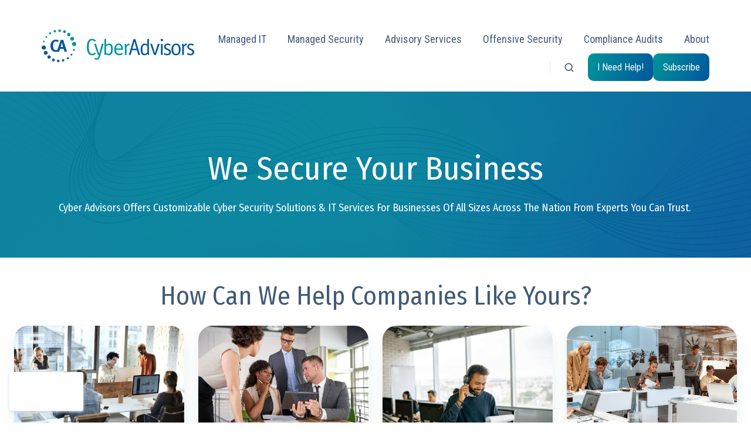

--- FILE ---
content_type: text/html; charset=UTF-8
request_url: https://cyberadvisors.com/
body_size: 27096
content:
<!doctype html><html lang="en" class="no-js "><head>
    <meta charset="utf-8">
    <title>Cyber Advisors - Your Cyber Security Partner</title>
    <link rel="shortcut icon" href="https://cyberadvisors.com/hubfs/circle%20logo%20no%20background-2.png">
    <meta name="description" content="Cyber Advisors provides customizable cybersecurity solutions &amp; services. We help deliver, implement, manage, monitor, test defenses, &amp; strengthen systems.
">
    
		<script>
			var act = {};
      act.xs = 479;
      act.sm = 767;
      act.md = 1139;
			act.scroll_offset = {
				sm: 66,
				md: 66,
				lg: 66,
				get: function() {
					if(window.matchMedia('(max-width: 767px)').matches) return act.scroll_offset.sm;
					if(window.matchMedia('(min-width: 1140px)').matches) return act.scroll_offset.lg;
					return act.scroll_offset.md;
				},
				set: function(sm, md, lg){
					act.scroll_offset.sm = sm;
					act.scroll_offset.md = md;
					act.scroll_offset.lg = lg;
				}
			};
		</script>
    <meta name="viewport" content="width=device-width, initial-scale=1">

    <script src="/hs/hsstatic/jquery-libs/static-1.4/jquery/jquery-1.11.2.js"></script>
<script>hsjQuery = window['jQuery'];</script>
    <meta property="og:description" content="Cyber Advisors provides customizable cybersecurity solutions &amp; services. We help deliver, implement, manage, monitor, test defenses, &amp; strengthen systems.
">
    <meta property="og:title" content="Cyber Advisors - Your Cyber Security Partner">
    <meta name="twitter:description" content="Cyber Advisors provides customizable cybersecurity solutions &amp; services. We help deliver, implement, manage, monitor, test defenses, &amp; strengthen systems.
">
    <meta name="twitter:title" content="Cyber Advisors - Your Cyber Security Partner">

    

    
    <style>
a.cta_button{-moz-box-sizing:content-box !important;-webkit-box-sizing:content-box !important;box-sizing:content-box !important;vertical-align:middle}.hs-breadcrumb-menu{list-style-type:none;margin:0px 0px 0px 0px;padding:0px 0px 0px 0px}.hs-breadcrumb-menu-item{float:left;padding:10px 0px 10px 10px}.hs-breadcrumb-menu-divider:before{content:'›';padding-left:10px}.hs-featured-image-link{border:0}.hs-featured-image{float:right;margin:0 0 20px 20px;max-width:50%}@media (max-width: 568px){.hs-featured-image{float:none;margin:0;width:100%;max-width:100%}}.hs-screen-reader-text{clip:rect(1px, 1px, 1px, 1px);height:1px;overflow:hidden;position:absolute !important;width:1px}
</style>

<link rel="stylesheet" href="https://cyberadvisors.com/hubfs/hub_generated/template_assets/1/168099170059/1761834499577/template_main.min.css">
<link rel="stylesheet" href="https://cyberadvisors.com/hubfs/hub_generated/template_assets/1/168099170164/1761834493166/template_nav.min.css">
<link rel="stylesheet" href="https://cyberadvisors.com/hubfs/hub_generated/template_assets/1/168097041040/1761834478549/template_site-search.min.css">
<link rel="stylesheet" href="https://cyberadvisors.com/hubfs/hub_generated/template_assets/1/168099170093/1761834485928/template_lang-select.min.css">
<link rel="stylesheet" href="https://cyberadvisors.com/hubfs/hub_generated/template_assets/1/168097041038/1761834477728/template_mobile-nav.min.css">
<link rel="stylesheet" href="https://cyberadvisors.com/hubfs/hub_generated/template_assets/1/168097041031/1761834489533/template_header-01.min.css">
<link rel="stylesheet" href="https://cyberadvisors.com/hubfs/hub_generated/template_assets/1/168099170117/1761834481494/template_splide.min.css">
<link rel="stylesheet" href="https://cyberadvisors.com/hubfs/hub_generated/template_assets/1/168099170087/1761834494465/template_hero-slider.min.css">

            <style>
              .module--17187209097514 .splide__slide--1 .section {
                background-image: url('https://cyberadvisors.com/hubfs/hero%20banner%20gradient%20green%20blue.png');
                padding-top: 100px;
                padding-bottom: 50px;
              }
              .module--17187209097514 .splide__slide--1 .hero-slider__content {
                
                text-align: center;
              }
              @media (max-width: 1139px) {
                .module--17187209097514 .splide__slide--1 .section {
                  
                  
                  
                }
                .module--17187209097514 .splide__slide--1 .hero-slider__content {
                  
                  
                }
              }
              @media (max-width: 767px) {
                .module--17187209097514 .splide__slide--1 .section {
                  
                  
                  
                }
                .module--17187209097514 .splide__slide--1 .hero-slider__content {
                  
                  
                }
              }
            </style>
          
<link rel="stylesheet" href="https://cyberadvisors.com/hubfs/hub_generated/module_assets/1/162328165557/1743267947609/module_Scrolling_Content_Banner.min.css">

<style>
  #hs_cos_wrapper_widget_1729277330971 .scrolling-content-banner {
  background-color:rgba(0,151,155,0.0);
  gap:1rem;
}

#hs_cos_wrapper_widget_1729277330971 .scrolling-content-banner__content {
  animation:scbScroll 25s linear infinite;
  gap:1rem;
}

#hs_cos_wrapper_widget_1729277330971 .scrolling-content-banner__item { background-color:rgba(0,151,155,0.0); }

#hs_cos_wrapper_widget_1729277330971 .scrolling-content-banner__item-link,
#hs_cos_wrapper_widget_1729277330971 .scrolling-content-banner__item-content,
#hs_cos_wrapper_widget_1729277330971 .scrolling-content-banner__item-content div,
#hs_cos_wrapper_widget_1729277330971 .scrolling-content-banner__item-content p {
  font-family:Roboto Condensed;
  font-style:normal;
  font-weight:normal;
  text-decoration:none;
  font-family:Roboto Condensed;
}

#hs_cos_wrapper_widget_1729277330971 .scrolling-content-banner__item-link,
#hs_cos_wrapper_widget_1729277330971 .scrolling-content-banner__item-content,
#hs_cos_wrapper_widget_1729277330971 .scrolling-content-banner__item-content *,
#hs_cos_wrapper_widget_1729277330971 .scrolling-content-banner__item-content div,
#hs_cos_wrapper_widget_1729277330971 .scrolling-content-banner__item-content p { font-family:Roboto Condensed; }

#hs_cos_wrapper_widget_1729277330971 .scrolling-content-banner__item-link:hover,
#hs_cos_wrapper_widget_1729277330971 .scrolling-content-banner__item-link:hover .scrolling-content-banner__item-content,
#hs_cos_wrapper_widget_1729277330971 .scrolling-content-banner__item-link:hover .scrolling-content-banner__item-content *,
#hs_cos_wrapper_widget_1729277330971 .scrolling-content-banner__item-link:hover .scrolling-content-banner__item-content div,
#hs_cos_wrapper_widget_1729277330971 .scrolling-content-banner__item-link:hover .scrolling-content-banner__item-content p,
#hs_cos_wrapper_widget_1729277330971 .scrolling-content-banner__item-link:focus,
#hs_cos_wrapper_widget_1729277330971 .scrolling-content-banner__item-link:focus .scrolling-content-banner__item-content,
#hs_cos_wrapper_widget_1729277330971 .scrolling-content-banner__item-link:focus .scrolling-content-banner__item-content *,
#hs_cos_wrapper_widget_1729277330971 .scrolling-content-banner__item-link:focus .scrolling-content-banner__item-content div,
#hs_cos_wrapper_widget_1729277330971 .scrolling-content-banner__item-link:focus .scrolling-content-banner__item-content p { color:#00979b; }

#hs_cos_wrapper_widget_1729277330971 .scrolling-content-banner__separator {}

#hs_cos_wrapper_widget_1729277330971 .scrolling-content-banner__separator--icon svg {
  fill:rgba(0,151,155,0.0);
  height:24px;
}

#hs_cos_wrapper_widget_1729277330971 .scrolling-content-banner__separator--text {
  font-family:Roboto Condensed;
  font-style:normal;
  font-weight:normal;
  text-decoration:none;
  font-family:Roboto Condensed;
}

@keyframes scbScroll {
  from { transform:translateX(0); }
  to { transform:translateX(calc(-100% - 1rem)); }
}

@keyframes scbScrollReverse {
  from { transform:translateX(calc(-100% - 1rem)); }
  to { transform:translateX(0); }
}

  
  
  
  
</style>

<link rel="stylesheet" href="https://cyberadvisors.com/hubfs/hub_generated/template_assets/1/168097041075/1761834493951/template_go-card.min.css">
<link rel="stylesheet" href="https://cyberadvisors.com/hubfs/hub_generated/template_assets/1/168097209214/1761834492615/template_section-intro.min.css">
<link rel="stylesheet" href="https://cyberadvisors.com/hubfs/hub_generated/template_assets/1/168099170129/1761834506476/template_feature-card.min.css">
<link rel="stylesheet" href="https://cyberadvisors.com/hubfs/hub_generated/template_assets/1/168099170090/1761834501837/template_quick-features.min.css">
<link rel="stylesheet" href="https://cyberadvisors.com/hubfs/hub_generated/template_assets/1/168097041036/1761834474805/template_features-showcase.min.css">
<link rel="stylesheet" href="https://cyberadvisors.com/hubfs/hub_generated/template_assets/1/168097041032/1761834485225/template_properties.min.css">
<link rel="stylesheet" href="https://cyberadvisors.com/hubfs/hub_generated/template_assets/1/168097041048/1761834497115/template_section-extra-settings.min.css">
<link rel="stylesheet" href="https://cyberadvisors.com/hubfs/hub_generated/template_assets/1/168097209187/1761834478559/template_review.min.css">
<link rel="stylesheet" href="https://cyberadvisors.com/hubfs/hub_generated/template_assets/1/168099170166/1761834498620/template_gallery.min.css">
<link rel="stylesheet" href="https://cyberadvisors.com/hubfs/hub_generated/template_assets/1/168099170159/1761834481908/template_rich-text.min.css">

    <style>
      
        #rtext__footer_about .rtext__content {
          max-height: 200px;
        }
      
      
      
    </style>
  
<link rel="stylesheet" href="https://cyberadvisors.com/hubfs/hub_generated/template_assets/1/168099170163/1761834474896/template_rich-text-collapsed.min.css">
<link rel="stylesheet" href="https://cyberadvisors.com/hubfs/hub_generated/module_assets/1/168097209357/1753990073712/module_icon.min.css">
<link rel="stylesheet" href="https://cyberadvisors.com/hubfs/hub_generated/template_assets/1/168099170140/1761834474796/template_column-navigation.min.css">
<link rel="stylesheet" href="https://cyberadvisors.com/hubfs/hub_generated/template_assets/1/168099170158/1761834474953/template_footer-11.min.css">
<style>
  @font-face {
    font-family: "Roboto";
    font-weight: 400;
    font-style: normal;
    font-display: swap;
    src: url("/_hcms/googlefonts/Roboto/regular.woff2") format("woff2"), url("/_hcms/googlefonts/Roboto/regular.woff") format("woff");
  }
  @font-face {
    font-family: "Roboto";
    font-weight: 700;
    font-style: normal;
    font-display: swap;
    src: url("/_hcms/googlefonts/Roboto/700.woff2") format("woff2"), url("/_hcms/googlefonts/Roboto/700.woff") format("woff");
  }
  @font-face {
    font-family: "Roboto";
    font-weight: 700;
    font-style: normal;
    font-display: swap;
    src: url("/_hcms/googlefonts/Roboto/700.woff2") format("woff2"), url("/_hcms/googlefonts/Roboto/700.woff") format("woff");
  }
  @font-face {
    font-family: "Roboto Condensed";
    font-weight: 400;
    font-style: normal;
    font-display: swap;
    src: url("/_hcms/googlefonts/Roboto_Condensed/regular.woff2") format("woff2"), url("/_hcms/googlefonts/Roboto_Condensed/regular.woff") format("woff");
  }
  @font-face {
    font-family: "Roboto Condensed";
    font-weight: 700;
    font-style: normal;
    font-display: swap;
    src: url("/_hcms/googlefonts/Roboto_Condensed/700.woff2") format("woff2"), url("/_hcms/googlefonts/Roboto_Condensed/700.woff") format("woff");
  }
  @font-face {
    font-family: "Roboto Condensed";
    font-weight: 700;
    font-style: normal;
    font-display: swap;
    src: url("/_hcms/googlefonts/Roboto_Condensed/700.woff2") format("woff2"), url("/_hcms/googlefonts/Roboto_Condensed/700.woff") format("woff");
  }
  @font-face {
    font-family: "Fira Sans Condensed";
    font-weight: 900;
    font-style: normal;
    font-display: swap;
    src: url("/_hcms/googlefonts/Fira_Sans_Condensed/900.woff2") format("woff2"), url("/_hcms/googlefonts/Fira_Sans_Condensed/900.woff") format("woff");
  }
  @font-face {
    font-family: "Fira Sans Condensed";
    font-weight: 700;
    font-style: normal;
    font-display: swap;
    src: url("/_hcms/googlefonts/Fira_Sans_Condensed/700.woff2") format("woff2"), url("/_hcms/googlefonts/Fira_Sans_Condensed/700.woff") format("woff");
  }
  @font-face {
    font-family: "Fira Sans Condensed";
    font-weight: 500;
    font-style: normal;
    font-display: swap;
    src: url("/_hcms/googlefonts/Fira_Sans_Condensed/500.woff2") format("woff2"), url("/_hcms/googlefonts/Fira_Sans_Condensed/500.woff") format("woff");
  }
  @font-face {
    font-family: "Fira Sans Condensed";
    font-weight: 400;
    font-style: normal;
    font-display: swap;
    src: url("/_hcms/googlefonts/Fira_Sans_Condensed/regular.woff2") format("woff2"), url("/_hcms/googlefonts/Fira_Sans_Condensed/regular.woff") format("woff");
  }
  @font-face {
    font-family: "Fira Sans";
    font-weight: 400;
    font-style: normal;
    font-display: swap;
    src: url("/_hcms/googlefonts/Fira_Sans/regular.woff2") format("woff2"), url("/_hcms/googlefonts/Fira_Sans/regular.woff") format("woff");
  }
  @font-face {
    font-family: "Fira Sans";
    font-weight: 700;
    font-style: normal;
    font-display: swap;
    src: url("/_hcms/googlefonts/Fira_Sans/700.woff2") format("woff2"), url("/_hcms/googlefonts/Fira_Sans/700.woff") format("woff");
  }
</style>

<!-- Editor Styles -->
<style id="hs_editor_style" type="text/css">
#hs_cos_wrapper_sticky_header_logo  { background-color: #ffffff !important; background-image: none !important; display: block !important }
.content_bucket-row-0-force-full-width-section > .row-fluid {
  max-width: none !important;
}
.content_bucket-row-1-force-full-width-section > .row-fluid {
  max-width: none !important;
}
.content_bucket-row-3-max-width-section-centering > .row-fluid {
  max-width: 1600px !important;
  margin-left: auto !important;
  margin-right: auto !important;
}
.content_bucket-row-5-max-width-section-centering > .row-fluid {
  max-width: 1400px !important;
  margin-left: auto !important;
  margin-right: auto !important;
}
.content_bucket-row-7-force-full-width-section > .row-fluid {
  max-width: none !important;
}
.content_bucket-row-9-max-width-section-centering > .row-fluid {
  max-width: 1140px !important;
  margin-left: auto !important;
  margin-right: auto !important;
}
.content_bucket-row-10-max-width-section-centering > .row-fluid {
  max-width: 1138px !important;
  margin-left: auto !important;
  margin-right: auto !important;
}
/* HubSpot Styles (default) */
.content_bucket-row-0-padding {
  padding-top: 0px !important;
  padding-bottom: 0px !important;
  padding-left: 0px !important;
  padding-right: 0px !important;
}
.content_bucket-row-1-padding {
  padding-top: 10px !important;
  padding-bottom: 10px !important;
}
.content_bucket-row-1-hidden {
  display: none !important;
}
.content_bucket-row-2-padding {
  padding-top: 40px !important;
  padding-bottom: 0px !important;
}
.content_bucket-row-3-padding {
  padding-top: 0px !important;
  padding-bottom: 48px !important;
}
.content_bucket-row-4-padding {
  padding-top: 10px !important;
  padding-bottom: -3px !important;
}
.content_bucket-row-5-padding {
  padding-top: 0px !important;
  padding-bottom: 0px !important;
}
.content_bucket-row-6-padding {
  padding-top: 0px !important;
  padding-bottom: 0px !important;
}
.content_bucket-row-7-padding {
  padding-top: 0px !important;
  padding-bottom: 0px !important;
  padding-left: 0px !important;
  padding-right: 0px !important;
}
.content_bucket-row-9-padding {
  padding-top: 0px !important;
  padding-bottom: 0px !important;
}
/* HubSpot Styles (mobile) */
@media (max-width: 767px) {
  .content_bucket-row-3-padding {
    padding-left: 0px !important;
    padding-right: 0px !important;
  }
}
</style>
    

    
<!--  Added by GoogleAnalytics4 integration -->
<script>
var _hsp = window._hsp = window._hsp || [];
window.dataLayer = window.dataLayer || [];
function gtag(){dataLayer.push(arguments);}

var useGoogleConsentModeV2 = true;
var waitForUpdateMillis = 1000;


if (!window._hsGoogleConsentRunOnce) {
  window._hsGoogleConsentRunOnce = true;

  gtag('consent', 'default', {
    'ad_storage': 'denied',
    'analytics_storage': 'denied',
    'ad_user_data': 'denied',
    'ad_personalization': 'denied',
    'wait_for_update': waitForUpdateMillis
  });

  if (useGoogleConsentModeV2) {
    _hsp.push(['useGoogleConsentModeV2'])
  } else {
    _hsp.push(['addPrivacyConsentListener', function(consent){
      var hasAnalyticsConsent = consent && (consent.allowed || (consent.categories && consent.categories.analytics));
      var hasAdsConsent = consent && (consent.allowed || (consent.categories && consent.categories.advertisement));

      gtag('consent', 'update', {
        'ad_storage': hasAdsConsent ? 'granted' : 'denied',
        'analytics_storage': hasAnalyticsConsent ? 'granted' : 'denied',
        'ad_user_data': hasAdsConsent ? 'granted' : 'denied',
        'ad_personalization': hasAdsConsent ? 'granted' : 'denied'
      });
    }]);
  }
}

gtag('js', new Date());
gtag('set', 'developer_id.dZTQ1Zm', true);
gtag('config', 'G-WSDZMZENPK');
</script>
<script async src="https://www.googletagmanager.com/gtag/js?id=G-WSDZMZENPK"></script>

<!-- /Added by GoogleAnalytics4 integration -->

<!--  Added by GoogleTagManager integration -->
<script>
var _hsp = window._hsp = window._hsp || [];
window.dataLayer = window.dataLayer || [];
function gtag(){dataLayer.push(arguments);}

var useGoogleConsentModeV2 = true;
var waitForUpdateMillis = 1000;



var hsLoadGtm = function loadGtm() {
    if(window._hsGtmLoadOnce) {
      return;
    }

    if (useGoogleConsentModeV2) {

      gtag('set','developer_id.dZTQ1Zm',true);

      gtag('consent', 'default', {
      'ad_storage': 'denied',
      'analytics_storage': 'denied',
      'ad_user_data': 'denied',
      'ad_personalization': 'denied',
      'wait_for_update': waitForUpdateMillis
      });

      _hsp.push(['useGoogleConsentModeV2'])
    }

    (function(w,d,s,l,i){w[l]=w[l]||[];w[l].push({'gtm.start':
    new Date().getTime(),event:'gtm.js'});var f=d.getElementsByTagName(s)[0],
    j=d.createElement(s),dl=l!='dataLayer'?'&l='+l:'';j.async=true;j.src=
    'https://www.googletagmanager.com/gtm.js?id='+i+dl;f.parentNode.insertBefore(j,f);
    })(window,document,'script','dataLayer','GTM-MS97R7MZ');

    window._hsGtmLoadOnce = true;
};

_hsp.push(['addPrivacyConsentListener', function(consent){
  if(consent.allowed || (consent.categories && consent.categories.analytics)){
    hsLoadGtm();
  }
}]);

</script>

<!-- /Added by GoogleTagManager integration -->

    <link rel="canonical" href="https://cyberadvisors.com">

<!-- TrustBox script -->
<script type="text/javascript" src="//widget.trustpilot.com/bootstrap/v5/tp.widget.bootstrap.min.js" async></script>
<!-- End TrustBox script -->
<script>kpde.server = "https://us-east.dx.dialpad.com";
</script>
<!-- Start of HubSpot Embed Code -->
  <script type="text/javascript" id="hs-script-loader" async defer src="//js-na1.hs-scripts.com/534183.js"></script>
<!-- End of HubSpot Embed Code -->
<script>!function () {var reb2b = window.reb2b = window.reb2b || [];if (reb2b.invoked) return;reb2b.invoked = true;reb2b.methods = ["identify", "collect"];reb2b.factory = function (method) {return function () {var args = Array.prototype.slice.call(arguments);args.unshift(method);reb2b.push(args);return reb2b;};};for (var i = 0; i < reb2b.methods.length; i++) {var key = reb2b.methods[i];reb2b[key] = reb2b.factory(key);}reb2b.load = function (key) {var script = document.createElement("script");script.type = "text/javascript";script.async = true;script.src = "https://s3-us-west-2.amazonaws.com/b2bjsstore/b/" + key + "/4O7Z0HMK93NX.js.gz";var first = document.getElementsByTagName("script")[0];first.parentNode.insertBefore(script, first);};reb2b.SNIPPET_VERSION = "1.0.1";reb2b.load("4O7Z0HMK93NX");}();</script>
<meta property="og:image" content="https://cyberadvisors.com/hubfs/May.%202024%20%20cyber%20advisors%20(1)-1.png">
<meta property="og:image:width" content="520">
<meta property="og:image:height" content="290">
<meta property="og:image:alt" content="Cyber Advisors Cybersecurity Minnesota Midwest MSP Technology. Delivered. Secured. Worlds best penetration testers, best customizable security solutions and services. MORE FROM OUR TECHNICAL BLOG Cyber Advisors specializes in providing fully customizable cyber security solutions &amp; services. Our knowledgeable, highly skilled, talented security experts are here to help design, deliver, implement, manage, monitor, put your defenses to the test, &amp; strengthen your systems - so you don’t have to.">
<meta name="twitter:image" content="https://cyberadvisors.com/hubfs/May.%202024%20%20cyber%20advisors%20(1)-1.png">
<meta name="twitter:image:alt" content="Cyber Advisors Cybersecurity Minnesota Midwest MSP Technology. Delivered. Secured. Worlds best penetration testers, best customizable security solutions and services. MORE FROM OUR TECHNICAL BLOG Cyber Advisors specializes in providing fully customizable cyber security solutions &amp; services. Our knowledgeable, highly skilled, talented security experts are here to help design, deliver, implement, manage, monitor, put your defenses to the test, &amp; strengthen your systems - so you don’t have to.">

<meta property="og:url" content="https://cyberadvisors.com">
<meta name="twitter:card" content="summary_large_image">
<meta http-equiv="content-language" content="en">






  <meta name="generator" content="HubSpot"></head>
  <body class="  hs-content-id-168296856662 hs-site-page page ">
<!--  Added by GoogleTagManager integration -->
<noscript><iframe src="https://www.googletagmanager.com/ns.html?id=GTM-MS97R7MZ" height="0" width="0" style="display:none;visibility:hidden"></iframe></noscript>

<!-- /Added by GoogleTagManager integration -->

    <div id="top"></div>
    <div class="page">
      
        <div data-global-resource-path="@marketplace/Neambo/Act3/partials/header-01.html">














  


<header class="header header--1  header--sticky header--w-search header--wo-lang hs-search-hidden">
  <div class="container-fluid above-header">
<div class="row-fluid-wrapper">
<div class="row-fluid">
<div class="span12 widget-span widget-type-cell " style="" data-widget-type="cell" data-x="0" data-w="12">

</div><!--end widget-span -->
</div>
</div>
</div>
  <div class="header__sticky-wrapper">
    <div class="header__sticky-element">
      <div class="header__section header__section--main section">
        <div class="header__center container">
          <div class="row items-center">
            <div class="col s3 md-s3 sm-s4 justify-center">
              <div class="header__logo"><div class="header__logo__static"><div id="hs_cos_wrapper_static_header_logo" class="hs_cos_wrapper hs_cos_wrapper_widget hs_cos_wrapper_type_module widget-type-logo" style="" data-hs-cos-general-type="widget" data-hs-cos-type="module">
  






















  
  <span id="hs_cos_wrapper_static_header_logo_hs_logo_widget" class="hs_cos_wrapper hs_cos_wrapper_widget hs_cos_wrapper_type_logo" style="" data-hs-cos-general-type="widget" data-hs-cos-type="logo"><a href="https://cyberadvisors.com/?hsLang=en" id="hs-link-static_header_logo_hs_logo_widget" style="border-width:0px;border:0px;"><img src="https://cyberadvisors.com/hs-fs/hubfs/social-suggested-images/connect.cyberadvisors.comhs-fshubfschub_backupCAI_LOGO--No-Background.png?width=260&amp;height=56&amp;name=connect.cyberadvisors.comhs-fshubfschub_backupCAI_LOGO--No-Background.png" class="hs-image-widget " height="56" style="height: auto;width:260px;border-width:0px;border:0px;" width="260" alt="connect.cyberadvisors.comhs-fshubfschub_backupCAI_LOGO--No-Background" title="connect.cyberadvisors.comhs-fshubfschub_backupCAI_LOGO--No-Background" srcset="https://cyberadvisors.com/hs-fs/hubfs/social-suggested-images/connect.cyberadvisors.comhs-fshubfschub_backupCAI_LOGO--No-Background.png?width=130&amp;height=28&amp;name=connect.cyberadvisors.comhs-fshubfschub_backupCAI_LOGO--No-Background.png 130w, https://cyberadvisors.com/hs-fs/hubfs/social-suggested-images/connect.cyberadvisors.comhs-fshubfschub_backupCAI_LOGO--No-Background.png?width=260&amp;height=56&amp;name=connect.cyberadvisors.comhs-fshubfschub_backupCAI_LOGO--No-Background.png 260w, https://cyberadvisors.com/hs-fs/hubfs/social-suggested-images/connect.cyberadvisors.comhs-fshubfschub_backupCAI_LOGO--No-Background.png?width=390&amp;height=84&amp;name=connect.cyberadvisors.comhs-fshubfschub_backupCAI_LOGO--No-Background.png 390w, https://cyberadvisors.com/hs-fs/hubfs/social-suggested-images/connect.cyberadvisors.comhs-fshubfschub_backupCAI_LOGO--No-Background.png?width=520&amp;height=112&amp;name=connect.cyberadvisors.comhs-fshubfschub_backupCAI_LOGO--No-Background.png 520w, https://cyberadvisors.com/hs-fs/hubfs/social-suggested-images/connect.cyberadvisors.comhs-fshubfschub_backupCAI_LOGO--No-Background.png?width=650&amp;height=140&amp;name=connect.cyberadvisors.comhs-fshubfschub_backupCAI_LOGO--No-Background.png 650w, https://cyberadvisors.com/hs-fs/hubfs/social-suggested-images/connect.cyberadvisors.comhs-fshubfschub_backupCAI_LOGO--No-Background.png?width=780&amp;height=168&amp;name=connect.cyberadvisors.comhs-fshubfschub_backupCAI_LOGO--No-Background.png 780w" sizes="(max-width: 260px) 100vw, 260px"></a></span>
</div></div><div class="header__logo__sticky"><div id="hs_cos_wrapper_sticky_header_logo" class="hs_cos_wrapper hs_cos_wrapper_widget hs_cos_wrapper_type_module widget-type-logo" style="" data-hs-cos-general-type="widget" data-hs-cos-type="module">
  






















  
  <span id="hs_cos_wrapper_sticky_header_logo_hs_logo_widget" class="hs_cos_wrapper hs_cos_wrapper_widget hs_cos_wrapper_type_logo" style="" data-hs-cos-general-type="widget" data-hs-cos-type="logo"><a href="https://cyberadvisors.com/?hsLang=en" id="hs-link-sticky_header_logo_hs_logo_widget" style="border-width:0px;border:0px;"><img src="https://cyberadvisors.com/hs-fs/hubfs/social-suggested-images/CyberAdvisors-WebLogo-2.png?width=293&amp;height=63&amp;name=CyberAdvisors-WebLogo-2.png" class="hs-image-widget " height="63" style="height: auto;width:293px;border-width:0px;border:0px;" width="293" alt="CyberAdvisors-WebLogo-2" title="CyberAdvisors-WebLogo-2" loading="lazy" srcset="https://cyberadvisors.com/hs-fs/hubfs/social-suggested-images/CyberAdvisors-WebLogo-2.png?width=147&amp;height=32&amp;name=CyberAdvisors-WebLogo-2.png 147w, https://cyberadvisors.com/hs-fs/hubfs/social-suggested-images/CyberAdvisors-WebLogo-2.png?width=293&amp;height=63&amp;name=CyberAdvisors-WebLogo-2.png 293w, https://cyberadvisors.com/hs-fs/hubfs/social-suggested-images/CyberAdvisors-WebLogo-2.png?width=440&amp;height=95&amp;name=CyberAdvisors-WebLogo-2.png 440w, https://cyberadvisors.com/hs-fs/hubfs/social-suggested-images/CyberAdvisors-WebLogo-2.png?width=586&amp;height=126&amp;name=CyberAdvisors-WebLogo-2.png 586w, https://cyberadvisors.com/hs-fs/hubfs/social-suggested-images/CyberAdvisors-WebLogo-2.png?width=733&amp;height=158&amp;name=CyberAdvisors-WebLogo-2.png 733w, https://cyberadvisors.com/hs-fs/hubfs/social-suggested-images/CyberAdvisors-WebLogo-2.png?width=879&amp;height=189&amp;name=CyberAdvisors-WebLogo-2.png 879w" sizes="(max-width: 293px) 100vw, 293px"></a></span>
</div></div></div>
            </div>
            <div class="col s9 md-s9 sm-s8">
              <div class="flex flex-row items-center justify-end no-shrink wrap">
                <div class="header__nav">
                  <div id="hs_cos_wrapper_header_nav" class="hs_cos_wrapper hs_cos_wrapper_widget hs_cos_wrapper_type_module" style="" data-hs-cos-general-type="widget" data-hs-cos-type="module"><style>.module--header_nav{padding-top:25px;}.module--header_nav .module__inner{width:860px;}@media(max-width:1139px){.module--header_nav{padding-top:0px;}}@media(max-width:767px){.module--header_nav{padding-top:00px;}}</style>
  <div class="module module--header_nav module--nav module--block-right module--md-block-right module--sm-block-right module--text-right module--md-text-right module--sm-text-right">
    <div class="module__inner">

  <nav class="nav nav--light nav--on-hover hs-skip-lang-url-rewrite" flyout-delay="100" aria-label="">
    <ul class="nav__list nav__list--level1"><li class="nav__item nav__item--branch">
        <a class="nav__link" href="https://cyberadvisors.com/managed-services/">Managed IT</a><ul class="nav__list nav__list--level2 nav__list--flyout"><li class="nav__item">
        <a class="nav__link" href="https://cyberadvisors.com/cyber-warranty">NEW! Cyber Warranty</a></li></ul></li><li class="nav__item nav__item--branch">
        <a class="nav__link" href="https://cyberadvisors.com/managed-security-services">Managed Security</a><ul class="nav__list nav__list--level2 nav__list--flyout"><li class="nav__item">
        <a class="nav__link" href="https://cyberadvisors.com/cyber-warranty">NEW! Cyber Warranty</a></li></ul></li><li class="nav__item nav__item--branch">
        <a class="nav__link" href="https://cyberadvisors.com/advisory-services">Advisory Services</a><ul class="nav__list nav__list--level2 nav__list--flyout"><li class="nav__item">
        <a class="nav__link" href="https://cyberadvisors.com/professional-services">Professional Services</a></li></ul></li><li class="nav__item">
        <a class="nav__link" href="https://cyberadvisors.com/offensive-security">Offensive Security</a></li><li class="nav__item">
        <a class="nav__link" href="https://cyberadvisors.com/compliance-audits">Compliance Audits</a></li><li class="nav__item nav__item--branch">
        <a class="nav__link" href="https://cyberadvisors.com/company/">About</a><ul class="nav__list nav__list--level2 nav__list--flyout"><li class="nav__item nav__item--branch">
        <a class="nav__link" href="https://blog.cyberadvisors.com">News &amp; Tech Blog</a><ul class="nav__list nav__list--level3 nav__list--flyout"><li class="nav__item">
        <a class="nav__link" href="https://blog.cyberadvisors.com">News &amp; About</a></li><li class="nav__item">
        <a class="nav__link" href="https://blog.cyberadvisors.com/technical-blog">Tech Blog</a></li></ul></li><li class="nav__item">
        <a class="nav__link" href="https://cyberadvisors.com/company/">Why Cyber Advisors?</a></li><li class="nav__item">
        <a class="nav__link" href="https://cyberadvisors.com/employment-opportunities/">Employment</a></li><li class="nav__item">
        <a class="nav__link" href="https://cyberadvisors.com/contact-us/">Contact Us</a></li></ul></li></ul>
  </nav>

    </div>
  </div>

</div>
                </div>
                
                  <div class="header__search">
                    <div id="hs_cos_wrapper_header_search" class="hs_cos_wrapper hs_cos_wrapper_widget hs_cos_wrapper_type_module" style="" data-hs-cos-general-type="widget" data-hs-cos-type="module">


<div id="header_search" class="site-search site-search--light txt--light">
  <a href="javascript:;" class="site-search__open site-search__open--auto ui-icon" role="button" aria-label="Open search window">
    <svg width="24" height="24" viewbox="0 0 24 24" xmlns="http://www.w3.org/2000/svg">
      <path d="M20.71 19.29L17.31 15.9C18.407 14.5025 19.0022 12.7767 19 11C19 9.41775 18.5308 7.87103 17.6518 6.55544C16.7727 5.23984 15.5233 4.21446 14.0615 3.60896C12.5997 3.00346 10.9911 2.84504 9.43928 3.15372C7.88743 3.4624 6.46197 4.22433 5.34315 5.34315C4.22433 6.46197 3.4624 7.88743 3.15372 9.43928C2.84504 10.9911 3.00347 12.5997 3.60897 14.0615C4.21447 15.5233 5.23985 16.7727 6.55544 17.6518C7.87103 18.5308 9.41775 19 11 19C12.7767 19.0022 14.5025 18.407 15.9 17.31L19.29 20.71C19.383 20.8037 19.4936 20.8781 19.6154 20.9289C19.7373 20.9797 19.868 21.0058 20 21.0058C20.132 21.0058 20.2627 20.9797 20.3846 20.9289C20.5064 20.8781 20.617 20.8037 20.71 20.71C20.8037 20.617 20.8781 20.5064 20.9289 20.3846C20.9797 20.2627 21.0058 20.132 21.0058 20C21.0058 19.868 20.9797 19.7373 20.9289 19.6154C20.8781 19.4936 20.8037 19.383 20.71 19.29ZM5 11C5 9.81331 5.3519 8.65327 6.01119 7.66658C6.67047 6.67988 7.60755 5.91085 8.7039 5.45672C9.80026 5.0026 11.0067 4.88378 12.1705 5.11529C13.3344 5.3468 14.4035 5.91824 15.2426 6.75736C16.0818 7.59647 16.6532 8.66557 16.8847 9.82946C17.1162 10.9933 16.9974 12.1997 16.5433 13.2961C16.0892 14.3925 15.3201 15.3295 14.3334 15.9888C13.3467 16.6481 12.1867 17 11 17C9.4087 17 7.88258 16.3679 6.75736 15.2426C5.63214 14.1174 5 12.5913 5 11Z" fill="currentColor" />
    </svg>
  </a>
  <div class="site-search__popup">
    <div class="site-search__bar">
      <form id="searchForm" class="site-search__form" autocomplete="off" results-zero-text="Sorry, no results found.">
        <input class="site-search__input" id="searchInput" name="searchInput" type="text" placeholder="" title="">
        <input name="portalId" type="hidden" value="534183">
        <input name="language" type="hidden" value="">
        <input name="domains" type="hidden" value="all">
        <input name="resultsLength" type="hidden" value="LONG">
        <button class="site-search__submit ui-icon" type="submit" aria-label="Search">
          <svg width="24" height="24" viewbox="0 0 24 24" xmlns="http://www.w3.org/2000/svg">
            <path d="M20.71 19.29L17.31 15.9C18.407 14.5025 19.0022 12.7767 19 11C19 9.41775 18.5308 7.87103 17.6518 6.55544C16.7727 5.23984 15.5233 4.21446 14.0615 3.60896C12.5997 3.00346 10.9911 2.84504 9.43928 3.15372C7.88743 3.4624 6.46197 4.22433 5.34315 5.34315C4.22433 6.46197 3.4624 7.88743 3.15372 9.43928C2.84504 10.9911 3.00347 12.5997 3.60897 14.0615C4.21447 15.5233 5.23985 16.7727 6.55544 17.6518C7.87103 18.5308 9.41775 19 11 19C12.7767 19.0022 14.5025 18.407 15.9 17.31L19.29 20.71C19.383 20.8037 19.4936 20.8781 19.6154 20.9289C19.7373 20.9797 19.868 21.0058 20 21.0058C20.132 21.0058 20.2627 20.9797 20.3846 20.9289C20.5064 20.8781 20.617 20.8037 20.71 20.71C20.8037 20.617 20.8781 20.5064 20.9289 20.3846C20.9797 20.2627 21.0058 20.132 21.0058 20C21.0058 19.868 20.9797 19.7373 20.9289 19.6154C20.8781 19.4936 20.8037 19.383 20.71 19.29ZM5 11C5 9.81331 5.3519 8.65327 6.01119 7.66658C6.67047 6.67988 7.60755 5.91085 8.7039 5.45672C9.80026 5.0026 11.0067 4.88378 12.1705 5.11529C13.3344 5.3468 14.4035 5.91824 15.2426 6.75736C16.0818 7.59647 16.6532 8.66557 16.8847 9.82946C17.1162 10.9933 16.9974 12.1997 16.5433 13.2961C16.0892 14.3925 15.3201 15.3295 14.3334 15.9888C13.3467 16.6481 12.1867 17 11 17C9.4087 17 7.88258 16.3679 6.75736 15.2426C5.63214 14.1174 5 12.5913 5 11Z" fill="currentColor"></path>
          </svg>
        </button>
        <a href="javascript:;" class="site-search__close ui-icon" role="button" aria-label="Close search window">
          <svg width="24" height="24" viewbox="0 0 24 24" xmlns="http://www.w3.org/2000/svg">
            <path d="M20.707 4.707a1 1 0 0 0-1.414-1.414L12 10.586 4.707 3.293a1 1 0 0 0-1.414 1.414L10.586 12l-7.293 7.293a1 1 0 1 0 1.414 1.414L12 13.414l7.293 7.293a1 1 0 0 0 1.414-1.414L13.414 12l7.293-7.293z" fill="currentColor" />
          </svg>
        </a>
      </form>
    </div>
    <div class="site-search__results">
      <div class="site-search__results-block">
        <div class="site-search__result-template"><div class="site-search__result-text">
            <div class="site-search__result-title ui-label"></div>
            <div class="site-search__result-desc small-text"></div>
          </div>
        </div>
        <button class="site-search__more btn btn--fill btn--medium btn--accent">More Results</button>
      </div>
    </div>
  </div>
</div></div>
                  </div>
                
                
                  <div class="header__lang">
                    <div id="hs_cos_wrapper_header_lang" class="hs_cos_wrapper hs_cos_wrapper_widget hs_cos_wrapper_type_module" style="" data-hs-cos-general-type="widget" data-hs-cos-type="module">



<div class="module module--header_lang module--lang-select">
    <div class="module__inner">

  
  

    </div>
  </div>
</div>
                  </div>
                
                <div class="header__buttons">
                  <div class="header__buttons__static">
                    <div id="hs_cos_wrapper_static_header_buttons" class="hs_cos_wrapper hs_cos_wrapper_widget hs_cos_wrapper_type_module" style="" data-hs-cos-general-type="widget" data-hs-cos-type="module">


<div class="module module--static_header_buttons module--button module--block-right module--md-block-right module--sm-block-right module--text-right module--md-text-right module--sm-text-right">
    <div class="module__inner">

  <div class="inline-items inline-items--right inline-items--md-right inline-items--sm-right" style="gap: 10px;">
        
        
        
    
  <a href="javascript:postMessage({type:'HS_DISPLAY_CALL_TO_ACTION',id:170688002379});" target="_blank" class="btn btn--fill btn--medium btn--custom-gradient btn--default  btn--static_header_buttons-1">
          
          I Need Help!
        </a><style>
            .btn--static_header_buttons-1.btn--outline {
              border-color: #00949B;
              color: #00949B;
            }
            .btn--static_header_buttons-1.btn--fill,
            .btn--static_header_buttons-1.btn--outline:hover {
              background: linear-gradient(111.02deg, #00949B 0%, #00579B 100%);
              color: #ffffff;
            }
            .btn--static_header_buttons-1:focus-visible:not(:hover):not(:active) {
              box-shadow: 0 0 0 3px rgba(0, 148, 155, .15);
            }
          </style>
        
        
        
    
  <a href="https://connect.cyberadvisors.com/newsletter-sign-up?hsLang=en" class="btn btn--fill btn--medium btn--accent btn--default  btn--static_header_buttons-2">
          
          Subscribe
        </a></div>

    </div>
  </div>
</div>
                  </div>
                  <div class="header__buttons__overlap">
                    <div id="hs_cos_wrapper_overlapping_header_buttons" class="hs_cos_wrapper hs_cos_wrapper_widget hs_cos_wrapper_type_module" style="" data-hs-cos-general-type="widget" data-hs-cos-type="module">


<div class="module module--overlapping_header_buttons module--button">
    <div class="module__inner">

  <div class="inline-items" style="gap: 10px;">
        
        
        
    
  <a href="https://cyberadvisors.com/contact-us/?hsLang=en" class="btn btn--fill btn--medium btn--white btn--default  btn--overlapping_header_buttons-1">
          
          I Need Help Now
        </a>
        
        
        
    
  <a href="https://connect.cyberadvisors.com/newsletter-sign-up-h1?hsLang=en" class="btn btn--fill btn--medium btn--light btn--default  btn--overlapping_header_buttons-2">
          
          Follow Us
        </a></div>

    </div>
  </div>
</div>
                  </div>
                  
                    <div class="header__buttons__sticky">
                      <div id="hs_cos_wrapper_sticky_header_buttons" class="hs_cos_wrapper hs_cos_wrapper_widget hs_cos_wrapper_type_module" style="" data-hs-cos-general-type="widget" data-hs-cos-type="module">


<div class="module module--sticky_header_buttons module--button">
    <div class="module__inner">

  <div class="inline-items">
        
        
        
    
  <a href="javascript:postMessage({type:'HS_DISPLAY_CALL_TO_ACTION',id:170688002379});" class="btn btn--fill btn--medium btn--custom-gradient btn--default  btn--sticky_header_buttons-1">
          
          I Need Help Now
        </a><style>
            .btn--sticky_header_buttons-1.btn--outline {
              border-color: #00949B;
              color: #00949B;
            }
            .btn--sticky_header_buttons-1.btn--fill,
            .btn--sticky_header_buttons-1.btn--outline:hover {
              background: linear-gradient(111.02deg, #00949B 0%, #00579B 100%);
              color: #ffffff;
            }
            .btn--sticky_header_buttons-1:focus-visible:not(:hover):not(:active) {
              box-shadow: 0 0 0 3px rgba(0, 148, 155, .15);
            }
          </style></div>

    </div>
  </div>
</div>
                    </div>
                  
                </div>
                <div class="header__mobile-nav">
                  <div id="hs_cos_wrapper_header_mobile_nav" class="hs_cos_wrapper hs_cos_wrapper_widget hs_cos_wrapper_type_module" style="" data-hs-cos-general-type="widget" data-hs-cos-type="module">







<div class="module module--header_mobile_nav module--mnav">
    <div class="module__inner">

  <div class="mnav mnav--light">
    <a class="mnav__open mnav__open--auto ui-icon" href="javascript:;" role="button" aria-label="Open menu">
      <svg width="24" height="24" viewbox="0 0 24 24" xmlns="http://www.w3.org/2000/svg">
        <path d="M3 6a1 1 0 0 1 1-1h16a1 1 0 1 1 0 2H4a1 1 0 0 1-1-1zm0 6a1 1 0 0 1 1-1h16a1 1 0 1 1 0 2H4a1 1 0 0 1-1-1zm1 5a1 1 0 1 0 0 2h16a1 1 0 1 0 0-2H4z" fill="currentColor" />
      </svg>
    </a>
    <div class="mnav__overlay"></div>
    <div class="mnav__popup">
      
      <div class="mnav__section mnav__section--first mnav__menu hs-skip-lang-url-rewrite">
        
  
  
    <ul class="mnav__menu__list mnav__menu__list--level1">
      <li class="mnav__menu__item mnav__menu__item--parent">
        <div class="mnav__menu__label">
          <a class="mnav__menu__link" href="https://cyberadvisors.com/managed-services/">Services</a>
          
            <div class="mnav__menu__toggle" role="button">
              <div class="mnav__menu__toggle__open-icon">
                <svg class="mnav__menu__toggle__open" width="24" height="24" viewbox="0 0 24 24" xmlns="http://www.w3.org/2000/svg">
                  <path d="M5.29289 8.29289C4.90237 8.68342 4.90237 9.31658 5.29289 9.70711L11.2929 15.7071C11.6834 16.0976 12.3166 16.0976 12.7071 15.7071L18.7071 9.70711C19.0976 9.31658 19.0976 8.68342 18.7071 8.29289C18.3166 7.90237 17.6834 7.90237 17.2929 8.29289L12 13.5858L6.70711 8.29289C6.31658 7.90237 5.68342 7.90237 5.29289 8.29289Z" fill="currentColor" />
                </svg>
              </div>
              <div class="mnav__menu__toggle__close-icon">
                <svg width="24" height="24" viewbox="0 0 24 24" xmlns="http://www.w3.org/2000/svg">
                  <path d="M5.29289 15.7071C4.90237 15.3166 4.90237 14.6834 5.29289 14.2929L11.2929 8.29289C11.6834 7.90237 12.3166 7.90237 12.7071 8.29289L18.7071 14.2929C19.0976 14.6834 19.0976 15.3166 18.7071 15.7071C18.3166 16.0976 17.6834 16.0976 17.2929 15.7071L12 10.4142L6.70711 15.7071C6.31658 16.0976 5.68342 16.0976 5.29289 15.7071Z" fill="currentColor" />
                </svg>
              </div>
            </div>
          
        </div>
        
  
  
    <ul class="mnav__menu__list mnav__menu__list--level2 mnav__menu__list--child">
      <li class="mnav__menu__item">
        <div class="mnav__menu__label">
          <a class="mnav__menu__link" href="https://cyberadvisors.com/managed-security-services">Managed Security</a>
          
        </div>
        
  
  

      </li>
    
  
    
      <li class="mnav__menu__item">
        <div class="mnav__menu__label">
          <a class="mnav__menu__link" href="https://cyberadvisors.com/managed-services/">Managed IT</a>
          
        </div>
        
  
  

      </li>
    
  
    
      <li class="mnav__menu__item">
        <div class="mnav__menu__label">
          <a class="mnav__menu__link" href="https://cyberadvisors.com/advisory-services">Advisory Services</a>
          
        </div>
        
  
  

      </li>
    
  
    
      <li class="mnav__menu__item">
        <div class="mnav__menu__label">
          <a class="mnav__menu__link" href="https://cyberadvisors.com/compliance-audits">Compliance Audits</a>
          
        </div>
        
  
  

      </li>
    
  
    
      <li class="mnav__menu__item">
        <div class="mnav__menu__label">
          <a class="mnav__menu__link" href="https://cyberadvisors.com/offensive-security">Offensive Security</a>
          
        </div>
        
  
  

      </li>
    
  
    
      <li class="mnav__menu__item">
        <div class="mnav__menu__label">
          <a class="mnav__menu__link" href="https://cyberadvisors.com/cyber-warranty">Cyber Warranty</a>
          
        </div>
        
  
  

      </li>
    </ul>
  

      </li>
    
  
    
      <li class="mnav__menu__item mnav__menu__item--parent">
        <div class="mnav__menu__label">
          <a class="mnav__menu__link" href="https://cyberadvisors.com/company/">About Us</a>
          
            <div class="mnav__menu__toggle" role="button">
              <div class="mnav__menu__toggle__open-icon">
                <svg class="mnav__menu__toggle__open" width="24" height="24" viewbox="0 0 24 24" xmlns="http://www.w3.org/2000/svg">
                  <path d="M5.29289 8.29289C4.90237 8.68342 4.90237 9.31658 5.29289 9.70711L11.2929 15.7071C11.6834 16.0976 12.3166 16.0976 12.7071 15.7071L18.7071 9.70711C19.0976 9.31658 19.0976 8.68342 18.7071 8.29289C18.3166 7.90237 17.6834 7.90237 17.2929 8.29289L12 13.5858L6.70711 8.29289C6.31658 7.90237 5.68342 7.90237 5.29289 8.29289Z" fill="currentColor" />
                </svg>
              </div>
              <div class="mnav__menu__toggle__close-icon">
                <svg width="24" height="24" viewbox="0 0 24 24" xmlns="http://www.w3.org/2000/svg">
                  <path d="M5.29289 15.7071C4.90237 15.3166 4.90237 14.6834 5.29289 14.2929L11.2929 8.29289C11.6834 7.90237 12.3166 7.90237 12.7071 8.29289L18.7071 14.2929C19.0976 14.6834 19.0976 15.3166 18.7071 15.7071C18.3166 16.0976 17.6834 16.0976 17.2929 15.7071L12 10.4142L6.70711 15.7071C6.31658 16.0976 5.68342 16.0976 5.29289 15.7071Z" fill="currentColor" />
                </svg>
              </div>
            </div>
          
        </div>
        
  
  
    <ul class="mnav__menu__list mnav__menu__list--level2 mnav__menu__list--child">
      <li class="mnav__menu__item">
        <div class="mnav__menu__label">
          <a class="mnav__menu__link" href="https://cyberadvisors.com/company/">Why Cyber Advisors</a>
          
        </div>
        
  
  

      </li>
    
  
    
      <li class="mnav__menu__item">
        <div class="mnav__menu__label">
          <a class="mnav__menu__link" href="https://cyberadvisors.com/employment-opportunities/">Employment</a>
          
        </div>
        
  
  

      </li>
    
  
    
      <li class="mnav__menu__item">
        <div class="mnav__menu__label">
          <a class="mnav__menu__link" href="https://cyberadvisors.com/contact-us/">Contact Us</a>
          
        </div>
        
  
  

      </li>
    
  
    
      <li class="mnav__menu__item mnav__menu__item--parent">
        <div class="mnav__menu__label">
          <a class="mnav__menu__link" href="https://cyberadvisors.com/partners">Partners</a>
          
            <div class="mnav__menu__toggle" role="button">
              <div class="mnav__menu__toggle__open-icon">
                <svg class="mnav__menu__toggle__open" width="24" height="24" viewbox="0 0 24 24" xmlns="http://www.w3.org/2000/svg">
                  <path d="M5.29289 8.29289C4.90237 8.68342 4.90237 9.31658 5.29289 9.70711L11.2929 15.7071C11.6834 16.0976 12.3166 16.0976 12.7071 15.7071L18.7071 9.70711C19.0976 9.31658 19.0976 8.68342 18.7071 8.29289C18.3166 7.90237 17.6834 7.90237 17.2929 8.29289L12 13.5858L6.70711 8.29289C6.31658 7.90237 5.68342 7.90237 5.29289 8.29289Z" fill="currentColor" />
                </svg>
              </div>
              <div class="mnav__menu__toggle__close-icon">
                <svg width="24" height="24" viewbox="0 0 24 24" xmlns="http://www.w3.org/2000/svg">
                  <path d="M5.29289 15.7071C4.90237 15.3166 4.90237 14.6834 5.29289 14.2929L11.2929 8.29289C11.6834 7.90237 12.3166 7.90237 12.7071 8.29289L18.7071 14.2929C19.0976 14.6834 19.0976 15.3166 18.7071 15.7071C18.3166 16.0976 17.6834 16.0976 17.2929 15.7071L12 10.4142L6.70711 15.7071C6.31658 16.0976 5.68342 16.0976 5.29289 15.7071Z" fill="currentColor" />
                </svg>
              </div>
            </div>
          
        </div>
        
  
  
    <ul class="mnav__menu__list mnav__menu__list--level3 mnav__menu__list--child">
      <li class="mnav__menu__item">
        <div class="mnav__menu__label">
          <a class="mnav__menu__link" href="https://cyberadvisors.com/company/microsoft">Microsoft</a>
          
        </div>
        
  
  

      </li>
    
  
    
      <li class="mnav__menu__item">
        <div class="mnav__menu__label">
          <a class="mnav__menu__link" href="https://cyberadvisors.com/company/dell/">Dell</a>
          
        </div>
        
  
  

      </li>
    
  
    
      <li class="mnav__menu__item">
        <div class="mnav__menu__label">
          <a class="mnav__menu__link" href="https://cyberadvisors.com/company/sophos">Sophos</a>
          
        </div>
        
  
  

      </li>
    </ul>
  

      </li>
    </ul>
  

      </li>
    
  
    
      <li class="mnav__menu__item mnav__menu__item--parent">
        <div class="mnav__menu__label">
          <a class="mnav__menu__link" href="https://blog.cyberadvisors.com">News &amp; Blog</a>
          
            <div class="mnav__menu__toggle" role="button">
              <div class="mnav__menu__toggle__open-icon">
                <svg class="mnav__menu__toggle__open" width="24" height="24" viewbox="0 0 24 24" xmlns="http://www.w3.org/2000/svg">
                  <path d="M5.29289 8.29289C4.90237 8.68342 4.90237 9.31658 5.29289 9.70711L11.2929 15.7071C11.6834 16.0976 12.3166 16.0976 12.7071 15.7071L18.7071 9.70711C19.0976 9.31658 19.0976 8.68342 18.7071 8.29289C18.3166 7.90237 17.6834 7.90237 17.2929 8.29289L12 13.5858L6.70711 8.29289C6.31658 7.90237 5.68342 7.90237 5.29289 8.29289Z" fill="currentColor" />
                </svg>
              </div>
              <div class="mnav__menu__toggle__close-icon">
                <svg width="24" height="24" viewbox="0 0 24 24" xmlns="http://www.w3.org/2000/svg">
                  <path d="M5.29289 15.7071C4.90237 15.3166 4.90237 14.6834 5.29289 14.2929L11.2929 8.29289C11.6834 7.90237 12.3166 7.90237 12.7071 8.29289L18.7071 14.2929C19.0976 14.6834 19.0976 15.3166 18.7071 15.7071C18.3166 16.0976 17.6834 16.0976 17.2929 15.7071L12 10.4142L6.70711 15.7071C6.31658 16.0976 5.68342 16.0976 5.29289 15.7071Z" fill="currentColor" />
                </svg>
              </div>
            </div>
          
        </div>
        
  
  
    <ul class="mnav__menu__list mnav__menu__list--level2 mnav__menu__list--child">
      <li class="mnav__menu__item">
        <div class="mnav__menu__label">
          <a class="mnav__menu__link" href="https://blog.cyberadvisors.com">News Blog</a>
          
        </div>
        
  
  

      </li>
    
  
    
      <li class="mnav__menu__item">
        <div class="mnav__menu__label">
          <a class="mnav__menu__link" href="https://blog.cyberadvisors.com/technical-blog">Technical Blog</a>
          
        </div>
        
  
  

      </li>
    </ul>
  

      </li>
    </ul>
  

      </div>
      
      
      
      
        <div class="mnav__section mnav__buttons inline-items inline-items--left">
    
  <a href="https://cyberadvisors.com/contact-us/?hsLang=en" class="btn btn--fill btn--medium btn--custom-gradient btn--default  btn--header_mobile_nav-1">
                
                Contact Us
              </a><style>
                  .btn--header_mobile_nav-1.btn--outline {
                    border-color: #00949B;
                    color: #00949B;
                  }
                  .btn--header_mobile_nav-1.btn--fill,
                  .btn--header_mobile_nav-1.btn--outline:hover {
                    background: linear-gradient(111.02deg, #00949B 0%, #00579B 100%);
                    color: #ffffff;
                  }
                  .btn--header_mobile_nav-1:focus-visible:not(:hover):not(:active) {
                    box-shadow:  rgba(0, 148, 155, .15);
                  }
                </style></div>
      
      
      
      
      
      
      
      
      <a href="javascript:;" class="mnav__close ui-icon" role="button" aria-label="Open menu">
        <svg width="24" height="24" viewbox="0 0 24 24" xmlns="http://www.w3.org/2000/svg">
          <path d="M20.707 4.707a1 1 0 0 0-1.414-1.414L12 10.586 4.707 3.293a1 1 0 0 0-1.414 1.414L10.586 12l-7.293 7.293a1 1 0 1 0 1.414 1.414L12 13.414l7.293 7.293a1 1 0 0 0 1.414-1.414L13.414 12l7.293-7.293z" fill="currentColor" />
        </svg>
      </a>
    </div>
  </div>

    </div>
  </div>
</div>
                </div>
              </div>
            </div>
          </div>
        </div>
      </div>
    </div>
  </div>
</header>

</div>
      
      <main id="main-content" class="body">
        
  
  <div class="container-fluid main">
<div class="row-fluid-wrapper">
<div class="row-fluid">
<div class="span12 widget-span widget-type-cell " style="" data-widget-type="cell" data-x="0" data-w="12">

<div class="row-fluid-wrapper row-depth-1 row-number-1 content_bucket-row-0-force-full-width-section dnd-section content_bucket-row-0-padding">
<div class="row-fluid ">
<div class="span12 widget-span widget-type-cell dnd-column" style="" data-widget-type="cell" data-x="0" data-w="12">

<div class="row-fluid-wrapper row-depth-1 row-number-2 dnd-row">
<div class="row-fluid ">
<div class="span12 widget-span widget-type-custom_widget dnd-module" style="" data-widget-type="custom_widget" data-x="0" data-w="12">
<div id="hs_cos_wrapper_module_17187209097514" class="hs_cos_wrapper hs_cos_wrapper_widget hs_cos_wrapper_type_module" style="" data-hs-cos-general-type="widget" data-hs-cos-type="module">







<style>.module--17187209097514{padding-bottom:0px;}@media(max-width:1139px){.module--17187209097514{padding-bottom:0px;}}@media(max-width:767px){.module--17187209097514{padding-bottom:0px;}}</style>
  <div class="module module--17187209097514 module--hero-slider">
    <div class="module__inner">

  <div id="splide_17187209097514" class="hero-slider splide splide--adaptive-color  splide--arrows-lg splide--arrows-md splide--dots-lg splide--dots-md splide--dots-sm splide--white-arrows splide--white-dots splide--solo" data-splide="{
    &quot;autoplay&quot;: true,
    &quot;interval&quot;: 5000,
    &quot;type&quot;: &quot;fade&quot;,
    &quot;speed&quot;: 400,
    &quot;pauseOnHover&quot;: true,
    &quot;start&quot;: 0,
    &quot;arrows&quot;: true,
    &quot;perPage&quot;: 1,
    &quot;perMove&quot;: 1,
    &quot;rewind&quot;: true,
    &quot;pagination&quot;: true,
    
    
    &quot;breakpoints&quot;: {
      &quot;1139&quot;: {
        
          &quot;padding&quot;: 0,
        
        &quot;pagination&quot;: true
      },
      &quot;767&quot;: {
        
          &quot;padding&quot;: 0,
        
        &quot;pagination&quot;: true
      }
    }
  }">
  
    <div class="splide__arrows">
      <button class="splide__arrow splide__arrow--prev">
        
          <svg width="24" height="24" viewbox="0 0 24 24" xmlns="http://www.w3.org/2000/svg">
            <path fill-rule="evenodd" clip-rule="evenodd" d="M17.6778 2.32544C17.2482 1.89152 16.5518 1.89152 16.1222 2.32544L6.32219 11.2143C5.89261 11.6482 5.89261 12.3518 6.32219 12.7857L16.1222 21.6746C16.5518 22.1085 17.2482 22.1085 17.6778 21.6746C18.1074 21.2406 18.1074 20.5371 17.6778 20.1032L8.65564 12L17.6778 3.89679C18.1074 3.46287 18.1074 2.75935 17.6778 2.32544Z" fill="currentColor" />
          </svg>
        
      </button>
      <button class="splide__arrow splide__arrow--next">
        
          <svg width="24" height="24" viewbox="0 0 24 24" fill="none" xmlns="http://www.w3.org/2000/svg">
            <path fill-rule="evenodd" clip-rule="evenodd" d="M6.32218 2.32544C6.75176 1.89152 7.44824 1.89152 7.87782 2.32544L17.6778 11.2143C18.1074 11.6482 18.1074 12.3518 17.6778 12.7857L7.87782 21.6746C7.44824 22.1085 6.75176 22.1085 6.32218 21.6746C5.89261 21.2406 5.89261 20.5371 6.32218 20.1032L15.3444 12L6.32218 3.89679C5.89261 3.46287 5.89261 2.75935 6.32218 2.32544Z" fill="currentColor" />
          </svg>
        
      </button>
    </div>
  
    <div class="splide__track">
      <div class="splide__list">
        
          <div class="splide__slide splide__slide--1 splide__slide--white-arrows splide__slide--white-dots">
            <section class="section justify-end   ">
              
                <div class="hero-slider__overlay bg-accent" style="opacity: 0.60"></div>
              
              <div class="container">
                <div class="row">
                  <div class="col s12 items-center  ">
                    <div class="hero-slider__content">
                      
                        <div class="hero-slider__title-wrapper txt--dark">
                          <h1 class="hero-slider__title ">We Secure Your Business</h1>
                        </div>
                      
                      <div class="hero-slider__text  txt--dark"><h4 style="font-size: 18px; line-height: 1.25;">Cyber Advisors Offers Customizable Cyber Security Solutions &amp; IT Services For Businesses Of All Sizes Across The Nation From Experts You Can Trust.&nbsp;</h4></div>
                      
                    </div>
                  </div>
                </div>
              </div>
            </section>
          </div>
          
        
      </div>
    </div>
  </div>

    </div>
  </div>
</div>

</div><!--end widget-span -->
</div><!--end row-->
</div><!--end row-wrapper -->

</div><!--end widget-span -->
</div><!--end row-->
</div><!--end row-wrapper -->

<div class="row-fluid-wrapper row-depth-1 row-number-3 content_bucket-row-1-hidden content_bucket-row-1-padding dnd-section content_bucket-row-1-force-full-width-section">
<div class="row-fluid ">
<div class="span12 widget-span widget-type-cell dnd-column" style="" data-widget-type="cell" data-x="0" data-w="12">

<div class="row-fluid-wrapper row-depth-1 row-number-4 dnd-row">
<div class="row-fluid ">
<div class="span12 widget-span widget-type-custom_widget dnd-module" style="" data-widget-type="custom_widget" data-x="0" data-w="12">
<div id="hs_cos_wrapper_widget_1729277330971" class="hs_cos_wrapper hs_cos_wrapper_widget hs_cos_wrapper_type_module" style="" data-hs-cos-general-type="widget" data-hs-cos-type="module">




  






<section class="scrolling-content-banner scrolling-content-banner--pause-on-hover ">
  
<ul class="scrolling-content-banner__list scrolling-content-banner__content scrolling-content-banner--no-list" aria-hidden="false">
  
  
  
  
  
  <li class="scrolling-content-banner__item">
    
      <span class="scrolling-content-banner__item-content"><h4 style="text-align: center;"><em>If you're looking</em> <em>for:</em></h4></span>
      
  </li>
  <li class="scrolling-content-banner__separator scrolling-content-banner__separator--icon">
    <span id="hs_cos_wrapper_widget_1729277330971_" class="hs_cos_wrapper hs_cos_wrapper_widget hs_cos_wrapper_type_icon" style="" data-hs-cos-general-type="widget" data-hs-cos-type="icon"><svg version="1.0" xmlns="http://www.w3.org/2000/svg" viewbox="0 0 448 512" aria-hidden="true"><g id="Alternate Long Arrow Right1_layer"><path d="M313.941 216H12c-6.627 0-12 5.373-12 12v56c0 6.627 5.373 12 12 12h301.941v46.059c0 21.382 25.851 32.09 40.971 16.971l86.059-86.059c9.373-9.373 9.373-24.569 0-33.941l-86.059-86.059c-15.119-15.119-40.971-4.411-40.971 16.971V216z" /></g></svg></span>
  </li>
  
  
  
  
  
  <li class="scrolling-content-banner__item">
    
      <span class="scrolling-content-banner__item-content"><h4 style="text-align: center;"><em><strong>KLH</strong></em></h4></span>
      
  </li>
  <li class="scrolling-content-banner__separator scrolling-content-banner__separator--icon">
    <span id="hs_cos_wrapper_widget_1729277330971_" class="hs_cos_wrapper hs_cos_wrapper_widget hs_cos_wrapper_type_icon" style="" data-hs-cos-general-type="widget" data-hs-cos-type="icon"><svg version="1.0" xmlns="http://www.w3.org/2000/svg" viewbox="0 0 448 512" aria-hidden="true"><g id="Alternate Long Arrow Right1_layer"><path d="M313.941 216H12c-6.627 0-12 5.373-12 12v56c0 6.627 5.373 12 12 12h301.941v46.059c0 21.382 25.851 32.09 40.971 16.971l86.059-86.059c9.373-9.373 9.373-24.569 0-33.941l-86.059-86.059c-15.119-15.119-40.971-4.411-40.971 16.971V216z" /></g></svg></span>
  </li>
  
  
  
  
  
  <li class="scrolling-content-banner__item">
    
      <span class="scrolling-content-banner__item-content"><h4 style="text-align: center;"><strong>White Oak Security&nbsp;</strong></h4></span>
      
  </li>
  <li class="scrolling-content-banner__separator scrolling-content-banner__separator--icon">
    <span id="hs_cos_wrapper_widget_1729277330971_" class="hs_cos_wrapper hs_cos_wrapper_widget hs_cos_wrapper_type_icon" style="" data-hs-cos-general-type="widget" data-hs-cos-type="icon"><svg version="1.0" xmlns="http://www.w3.org/2000/svg" viewbox="0 0 448 512" aria-hidden="true"><g id="Alternate Long Arrow Right1_layer"><path d="M313.941 216H12c-6.627 0-12 5.373-12 12v56c0 6.627 5.373 12 12 12h301.941v46.059c0 21.382 25.851 32.09 40.971 16.971l86.059-86.059c9.373-9.373 9.373-24.569 0-33.941l-86.059-86.059c-15.119-15.119-40.971-4.411-40.971 16.971V216z" /></g></svg></span>
  </li>
  
  
  
  
  
  <li class="scrolling-content-banner__item">
    
      <span class="scrolling-content-banner__item-content"><h4 style="text-align: center;"><strong>ITP&nbsp;</strong></h4></span>
      
  </li>
  <li class="scrolling-content-banner__separator scrolling-content-banner__separator--icon">
    <span id="hs_cos_wrapper_widget_1729277330971_" class="hs_cos_wrapper hs_cos_wrapper_widget hs_cos_wrapper_type_icon" style="" data-hs-cos-general-type="widget" data-hs-cos-type="icon"><svg version="1.0" xmlns="http://www.w3.org/2000/svg" viewbox="0 0 448 512" aria-hidden="true"><g id="Alternate Long Arrow Right1_layer"><path d="M313.941 216H12c-6.627 0-12 5.373-12 12v56c0 6.627 5.373 12 12 12h301.941v46.059c0 21.382 25.851 32.09 40.971 16.971l86.059-86.059c9.373-9.373 9.373-24.569 0-33.941l-86.059-86.059c-15.119-15.119-40.971-4.411-40.971 16.971V216z" /></g></svg></span>
  </li>
  
  
  
  
  
  <li class="scrolling-content-banner__item">
    
      <span class="scrolling-content-banner__item-content"><h4 style="text-align: center;"><strong>S&amp;L Computer Services, Inc.&nbsp;</strong></h4></span>
      
  </li>
  <li class="scrolling-content-banner__separator scrolling-content-banner__separator--icon">
    <span id="hs_cos_wrapper_widget_1729277330971_" class="hs_cos_wrapper hs_cos_wrapper_widget hs_cos_wrapper_type_icon" style="" data-hs-cos-general-type="widget" data-hs-cos-type="icon"><svg version="1.0" xmlns="http://www.w3.org/2000/svg" viewbox="0 0 448 512" aria-hidden="true"><g id="Alternate Long Arrow Right1_layer"><path d="M313.941 216H12c-6.627 0-12 5.373-12 12v56c0 6.627 5.373 12 12 12h301.941v46.059c0 21.382 25.851 32.09 40.971 16.971l86.059-86.059c9.373-9.373 9.373-24.569 0-33.941l-86.059-86.059c-15.119-15.119-40.971-4.411-40.971 16.971V216z" /></g></svg></span>
  </li>
  
  
  
  
  
  <li class="scrolling-content-banner__item">
    
      <span class="scrolling-content-banner__item-content"><h4 style="text-align: center;"><strong>Total Networx&nbsp;</strong></h4></span>
      
  </li>
  <li class="scrolling-content-banner__separator scrolling-content-banner__separator--icon">
    <span id="hs_cos_wrapper_widget_1729277330971_" class="hs_cos_wrapper hs_cos_wrapper_widget hs_cos_wrapper_type_icon" style="" data-hs-cos-general-type="widget" data-hs-cos-type="icon"><svg version="1.0" xmlns="http://www.w3.org/2000/svg" viewbox="0 0 448 512" aria-hidden="true"><g id="Alternate Long Arrow Right1_layer"><path d="M313.941 216H12c-6.627 0-12 5.373-12 12v56c0 6.627 5.373 12 12 12h301.941v46.059c0 21.382 25.851 32.09 40.971 16.971l86.059-86.059c9.373-9.373 9.373-24.569 0-33.941l-86.059-86.059c-15.119-15.119-40.971-4.411-40.971 16.971V216z" /></g></svg></span>
  </li>
  
  
  
  
  
  <li class="scrolling-content-banner__item">
    
      <span class="scrolling-content-banner__item-content"><h4 style="text-align: center;"><strong>BAI Security&nbsp;</strong></h4></span>
      
  </li>
  <li class="scrolling-content-banner__separator scrolling-content-banner__separator--icon">
    <span id="hs_cos_wrapper_widget_1729277330971_" class="hs_cos_wrapper hs_cos_wrapper_widget hs_cos_wrapper_type_icon" style="" data-hs-cos-general-type="widget" data-hs-cos-type="icon"><svg version="1.0" xmlns="http://www.w3.org/2000/svg" viewbox="0 0 448 512" aria-hidden="true"><g id="Alternate Long Arrow Right1_layer"><path d="M313.941 216H12c-6.627 0-12 5.373-12 12v56c0 6.627 5.373 12 12 12h301.941v46.059c0 21.382 25.851 32.09 40.971 16.971l86.059-86.059c9.373-9.373 9.373-24.569 0-33.941l-86.059-86.059c-15.119-15.119-40.971-4.411-40.971 16.971V216z" /></g></svg></span>
  </li>
  
  
  
  
  
  <li class="scrolling-content-banner__item">
    
      <span class="scrolling-content-banner__item-content"><h4 style="text-align: center;"><em>They have recently been acquired by </em><span style="color: #00949b;"><strong>Cyber Advisors.</strong></span><em> You can expect the same service you've always had and more!&nbsp;</em></h4></span>
      
  </li>
  <li class="scrolling-content-banner__separator scrolling-content-banner__separator--icon">
    <span id="hs_cos_wrapper_widget_1729277330971_" class="hs_cos_wrapper hs_cos_wrapper_widget hs_cos_wrapper_type_icon" style="" data-hs-cos-general-type="widget" data-hs-cos-type="icon"><svg version="1.0" xmlns="http://www.w3.org/2000/svg" viewbox="0 0 448 512" aria-hidden="true"><g id="Alternate Long Arrow Right1_layer"><path d="M313.941 216H12c-6.627 0-12 5.373-12 12v56c0 6.627 5.373 12 12 12h301.941v46.059c0 21.382 25.851 32.09 40.971 16.971l86.059-86.059c9.373-9.373 9.373-24.569 0-33.941l-86.059-86.059c-15.119-15.119-40.971-4.411-40.971 16.971V216z" /></g></svg></span>
  </li>
   
</ul>

  
<ul class="scrolling-content-banner__list scrolling-content-banner__content scrolling-content-banner--no-list" aria-hidden="true">
  
  
  
  
  
  <li class="scrolling-content-banner__item">
    
      <span class="scrolling-content-banner__item-content"><h4 style="text-align: center;"><em>If you're looking</em> <em>for:</em></h4></span>
      
  </li>
  <li class="scrolling-content-banner__separator scrolling-content-banner__separator--icon">
    <span id="hs_cos_wrapper_widget_1729277330971_" class="hs_cos_wrapper hs_cos_wrapper_widget hs_cos_wrapper_type_icon" style="" data-hs-cos-general-type="widget" data-hs-cos-type="icon"><svg version="1.0" xmlns="http://www.w3.org/2000/svg" viewbox="0 0 448 512" aria-hidden="true"><g id="Alternate Long Arrow Right1_layer"><path d="M313.941 216H12c-6.627 0-12 5.373-12 12v56c0 6.627 5.373 12 12 12h301.941v46.059c0 21.382 25.851 32.09 40.971 16.971l86.059-86.059c9.373-9.373 9.373-24.569 0-33.941l-86.059-86.059c-15.119-15.119-40.971-4.411-40.971 16.971V216z" /></g></svg></span>
  </li>
  
  
  
  
  
  <li class="scrolling-content-banner__item">
    
      <span class="scrolling-content-banner__item-content"><h4 style="text-align: center;"><em><strong>KLH</strong></em></h4></span>
      
  </li>
  <li class="scrolling-content-banner__separator scrolling-content-banner__separator--icon">
    <span id="hs_cos_wrapper_widget_1729277330971_" class="hs_cos_wrapper hs_cos_wrapper_widget hs_cos_wrapper_type_icon" style="" data-hs-cos-general-type="widget" data-hs-cos-type="icon"><svg version="1.0" xmlns="http://www.w3.org/2000/svg" viewbox="0 0 448 512" aria-hidden="true"><g id="Alternate Long Arrow Right1_layer"><path d="M313.941 216H12c-6.627 0-12 5.373-12 12v56c0 6.627 5.373 12 12 12h301.941v46.059c0 21.382 25.851 32.09 40.971 16.971l86.059-86.059c9.373-9.373 9.373-24.569 0-33.941l-86.059-86.059c-15.119-15.119-40.971-4.411-40.971 16.971V216z" /></g></svg></span>
  </li>
  
  
  
  
  
  <li class="scrolling-content-banner__item">
    
      <span class="scrolling-content-banner__item-content"><h4 style="text-align: center;"><strong>White Oak Security&nbsp;</strong></h4></span>
      
  </li>
  <li class="scrolling-content-banner__separator scrolling-content-banner__separator--icon">
    <span id="hs_cos_wrapper_widget_1729277330971_" class="hs_cos_wrapper hs_cos_wrapper_widget hs_cos_wrapper_type_icon" style="" data-hs-cos-general-type="widget" data-hs-cos-type="icon"><svg version="1.0" xmlns="http://www.w3.org/2000/svg" viewbox="0 0 448 512" aria-hidden="true"><g id="Alternate Long Arrow Right1_layer"><path d="M313.941 216H12c-6.627 0-12 5.373-12 12v56c0 6.627 5.373 12 12 12h301.941v46.059c0 21.382 25.851 32.09 40.971 16.971l86.059-86.059c9.373-9.373 9.373-24.569 0-33.941l-86.059-86.059c-15.119-15.119-40.971-4.411-40.971 16.971V216z" /></g></svg></span>
  </li>
  
  
  
  
  
  <li class="scrolling-content-banner__item">
    
      <span class="scrolling-content-banner__item-content"><h4 style="text-align: center;"><strong>ITP&nbsp;</strong></h4></span>
      
  </li>
  <li class="scrolling-content-banner__separator scrolling-content-banner__separator--icon">
    <span id="hs_cos_wrapper_widget_1729277330971_" class="hs_cos_wrapper hs_cos_wrapper_widget hs_cos_wrapper_type_icon" style="" data-hs-cos-general-type="widget" data-hs-cos-type="icon"><svg version="1.0" xmlns="http://www.w3.org/2000/svg" viewbox="0 0 448 512" aria-hidden="true"><g id="Alternate Long Arrow Right1_layer"><path d="M313.941 216H12c-6.627 0-12 5.373-12 12v56c0 6.627 5.373 12 12 12h301.941v46.059c0 21.382 25.851 32.09 40.971 16.971l86.059-86.059c9.373-9.373 9.373-24.569 0-33.941l-86.059-86.059c-15.119-15.119-40.971-4.411-40.971 16.971V216z" /></g></svg></span>
  </li>
  
  
  
  
  
  <li class="scrolling-content-banner__item">
    
      <span class="scrolling-content-banner__item-content"><h4 style="text-align: center;"><strong>S&amp;L Computer Services, Inc.&nbsp;</strong></h4></span>
      
  </li>
  <li class="scrolling-content-banner__separator scrolling-content-banner__separator--icon">
    <span id="hs_cos_wrapper_widget_1729277330971_" class="hs_cos_wrapper hs_cos_wrapper_widget hs_cos_wrapper_type_icon" style="" data-hs-cos-general-type="widget" data-hs-cos-type="icon"><svg version="1.0" xmlns="http://www.w3.org/2000/svg" viewbox="0 0 448 512" aria-hidden="true"><g id="Alternate Long Arrow Right1_layer"><path d="M313.941 216H12c-6.627 0-12 5.373-12 12v56c0 6.627 5.373 12 12 12h301.941v46.059c0 21.382 25.851 32.09 40.971 16.971l86.059-86.059c9.373-9.373 9.373-24.569 0-33.941l-86.059-86.059c-15.119-15.119-40.971-4.411-40.971 16.971V216z" /></g></svg></span>
  </li>
  
  
  
  
  
  <li class="scrolling-content-banner__item">
    
      <span class="scrolling-content-banner__item-content"><h4 style="text-align: center;"><strong>Total Networx&nbsp;</strong></h4></span>
      
  </li>
  <li class="scrolling-content-banner__separator scrolling-content-banner__separator--icon">
    <span id="hs_cos_wrapper_widget_1729277330971_" class="hs_cos_wrapper hs_cos_wrapper_widget hs_cos_wrapper_type_icon" style="" data-hs-cos-general-type="widget" data-hs-cos-type="icon"><svg version="1.0" xmlns="http://www.w3.org/2000/svg" viewbox="0 0 448 512" aria-hidden="true"><g id="Alternate Long Arrow Right1_layer"><path d="M313.941 216H12c-6.627 0-12 5.373-12 12v56c0 6.627 5.373 12 12 12h301.941v46.059c0 21.382 25.851 32.09 40.971 16.971l86.059-86.059c9.373-9.373 9.373-24.569 0-33.941l-86.059-86.059c-15.119-15.119-40.971-4.411-40.971 16.971V216z" /></g></svg></span>
  </li>
  
  
  
  
  
  <li class="scrolling-content-banner__item">
    
      <span class="scrolling-content-banner__item-content"><h4 style="text-align: center;"><strong>BAI Security&nbsp;</strong></h4></span>
      
  </li>
  <li class="scrolling-content-banner__separator scrolling-content-banner__separator--icon">
    <span id="hs_cos_wrapper_widget_1729277330971_" class="hs_cos_wrapper hs_cos_wrapper_widget hs_cos_wrapper_type_icon" style="" data-hs-cos-general-type="widget" data-hs-cos-type="icon"><svg version="1.0" xmlns="http://www.w3.org/2000/svg" viewbox="0 0 448 512" aria-hidden="true"><g id="Alternate Long Arrow Right1_layer"><path d="M313.941 216H12c-6.627 0-12 5.373-12 12v56c0 6.627 5.373 12 12 12h301.941v46.059c0 21.382 25.851 32.09 40.971 16.971l86.059-86.059c9.373-9.373 9.373-24.569 0-33.941l-86.059-86.059c-15.119-15.119-40.971-4.411-40.971 16.971V216z" /></g></svg></span>
  </li>
  
  
  
  
  
  <li class="scrolling-content-banner__item">
    
      <span class="scrolling-content-banner__item-content"><h4 style="text-align: center;"><em>They have recently been acquired by </em><span style="color: #00949b;"><strong>Cyber Advisors.</strong></span><em> You can expect the same service you've always had and more!&nbsp;</em></h4></span>
      
  </li>
  <li class="scrolling-content-banner__separator scrolling-content-banner__separator--icon">
    <span id="hs_cos_wrapper_widget_1729277330971_" class="hs_cos_wrapper hs_cos_wrapper_widget hs_cos_wrapper_type_icon" style="" data-hs-cos-general-type="widget" data-hs-cos-type="icon"><svg version="1.0" xmlns="http://www.w3.org/2000/svg" viewbox="0 0 448 512" aria-hidden="true"><g id="Alternate Long Arrow Right1_layer"><path d="M313.941 216H12c-6.627 0-12 5.373-12 12v56c0 6.627 5.373 12 12 12h301.941v46.059c0 21.382 25.851 32.09 40.971 16.971l86.059-86.059c9.373-9.373 9.373-24.569 0-33.941l-86.059-86.059c-15.119-15.119-40.971-4.411-40.971 16.971V216z" /></g></svg></span>
  </li>
   
</ul>

</section></div>

</div><!--end widget-span -->
</div><!--end row-->
</div><!--end row-wrapper -->

</div><!--end widget-span -->
</div><!--end row-->
</div><!--end row-wrapper -->

<div class="row-fluid-wrapper row-depth-1 row-number-5 content_bucket-row-2-padding dnd-section">
<div class="row-fluid ">
<div class="span12 widget-span widget-type-cell dnd-column" style="" data-widget-type="cell" data-x="0" data-w="12">

<div class="row-fluid-wrapper row-depth-1 row-number-6 dnd-row">
<div class="row-fluid ">
<div class="span12 widget-span widget-type-custom_widget dnd-module" style="" data-widget-type="custom_widget" data-x="0" data-w="12">
<div id="hs_cos_wrapper_widget_1716925778433" class="hs_cos_wrapper hs_cos_wrapper_widget hs_cos_wrapper_type_module" style="" data-hs-cos-general-type="widget" data-hs-cos-type="module">

<style>.module--1716925778433{padding-bottom:25px;}@media(max-width:1139px){.module--1716925778433{padding-bottom:25px;}}@media(max-width:767px){.module--1716925778433{padding-bottom:25px;}}</style>
  <div class="module module--1716925778433 module--heading module--text-center module--md-text-center module--sm-text-center">
    <div class="module__inner">

  <div class="heading txt--light">
    <h3 class="h2" style="margin-bottom: 0;">How Can We Help Companies Like Yours?</h3>
  </div>

    </div>
  </div>
</div>

</div><!--end widget-span -->
</div><!--end row-->
</div><!--end row-wrapper -->

<div class="row-fluid-wrapper row-depth-1 row-number-7 dnd-row">
<div class="row-fluid ">
<div class="span12 widget-span widget-type-custom_widget dnd-module" style="" data-widget-type="custom_widget" data-x="0" data-w="12">
<div id="hs_cos_wrapper_widget_1716924802414" class="hs_cos_wrapper hs_cos_wrapper_widget hs_cos_wrapper_type_module widget-type-space" style="" data-hs-cos-general-type="widget" data-hs-cos-type="module"><span class="hs-horizontal-spacer"></span></div>

</div><!--end widget-span -->
</div><!--end row-->
</div><!--end row-wrapper -->

</div><!--end widget-span -->
</div><!--end row-->
</div><!--end row-wrapper -->

<div class="row-fluid-wrapper row-depth-1 row-number-8 dnd-section content_bucket-row-3-padding content_bucket-row-3-max-width-section-centering">
<div class="row-fluid ">
<div class="span12 widget-span widget-type-custom_widget dnd-module" style="" data-widget-type="custom_widget" data-x="0" data-w="12">
<div id="hs_cos_wrapper_content_bucket-module-2" class="hs_cos_wrapper hs_cos_wrapper_widget hs_cos_wrapper_type_module" style="" data-hs-cos-general-type="widget" data-hs-cos-type="module">








  


<style>@media(max-width:767px){.module--content_bucket-module-2 .module__inner{width:550px;}}</style>
  <div class="module module--content_bucket-module-2 module--go-card module--sm-block-center">
    <div class="module__inner">


  
    
    <div class="row items-stretch justify-center">
  
  
    
      
      <div class="col s3 md-s4 sm-s12">
    
    
    
    
    <div class="go-card go-card--content_bucket-module-2-1 go-card--white  go-card--with-link go-card--shadow">
      <div class="go-card__content">
        
          <div class="go-card__img">
            

  
  <img src="https://cyberadvisors.com/hs-fs/hubfs/Untitled%20design%20(3)-2.png?width=1000&amp;height=681&amp;name=Untitled%20design%20(3)-2.png" alt="Untitled design (3)-2" srcset="https://cyberadvisors.com/hs-fs/hubfs/Untitled%20design%20(3)-2.png?width=360&amp;name=Untitled%20design%20(3)-2.png 360w, https://cyberadvisors.com/hs-fs/hubfs/Untitled%20design%20(3)-2.png?width=480&amp;name=Untitled%20design%20(3)-2.png 480w, https://cyberadvisors.com/hs-fs/hubfs/Untitled%20design%20(3)-2.png?width=720&amp;name=Untitled%20design%20(3)-2.png 720w, https://cyberadvisors.com/hs-fs/hubfs/Untitled%20design%20(3)-2.png?width=768&amp;name=Untitled%20design%20(3)-2.png 768w, https://cyberadvisors.com/hs-fs/hubfs/Untitled%20design%20(3)-2.png?width=1350&amp;name=Untitled%20design%20(3)-2.png 1350w, https://cyberadvisors.com/hs-fs/hubfs/Untitled%20design%20(3)-2.png?width=1440&amp;name=Untitled%20design%20(3)-2.png 1440w, https://cyberadvisors.com/hs-fs/hubfs/Untitled%20design%20(3)-2.png?width=1920&amp;name=Untitled%20design%20(3)-2.png 1920w, https://cyberadvisors.com/hs-fs/hubfs/Untitled%20design%20(3)-2.png?width=2000&amp;name=Untitled%20design%20(3)-2.png 2000w" width="1000" height="681" loading="lazy">


          </div>
        
        <div class="go-card__body">
          <div class="go-card__txt">
            <h4 class="go-card__title h4">Managed IT Services</h4>
            
          </div>
          
            <div class="go-card__arrow ui-icon">
              
                <svg width="24" height="24" viewbox="0 0 24 24" xmlns="http://www.w3.org/2000/svg">
                  <path d="M15.1956 17.7007C15.5826 18.0947 16.2158 18.1004 16.6098 17.7134L21.7007 12.7134C21.8922 12.5254 22 12.2683 22 12C22 11.7317 21.8922 11.4746 21.7007 11.2866L16.6098 6.28655C16.2158 5.89956 15.5826 5.90526 15.1956 6.29929C14.8087 6.69332 14.8144 7.32646 15.2084 7.71345L18.5547 11H3C2.44772 11 2 11.4477 2 12C2 12.5523 2.44772 13 3 13H18.5547L15.2084 16.2866C14.8144 16.6735 14.8087 17.3067 15.1956 17.7007Z" fill="currentColor" />
                </svg>
              
            </div>
          
        </div>
      </div>
      
    
  <a href="https://cyberadvisors.com/managed-services/?hsLang=en" class="go-card__link "><span class="screen-reader-text">Managed IT Services</span></a>
    </div>
    
    
    
    
      </div>
    
  
    
      
      <div class="col s3 md-s4 sm-s12">
    
    
    
    
    <div class="go-card go-card--content_bucket-module-2-2 go-card--white  go-card--with-link go-card--shadow">
      <div class="go-card__content">
        
          <div class="go-card__img">
            

  
  <img src="https://cyberadvisors.com/hs-fs/hubfs/team%20of%20successful%20business%20people%20having%20a%20meeting%20in%20executive%20sunlit%20office-1.jpeg?width=1000&amp;height=681&amp;name=team%20of%20successful%20business%20people%20having%20a%20meeting%20in%20executive%20sunlit%20office-1.jpeg" alt="team of successful business people having a meeting in executive sunlit office-1" srcset="https://cyberadvisors.com/hs-fs/hubfs/team%20of%20successful%20business%20people%20having%20a%20meeting%20in%20executive%20sunlit%20office-1.jpeg?width=360&amp;name=team%20of%20successful%20business%20people%20having%20a%20meeting%20in%20executive%20sunlit%20office-1.jpeg 360w, https://cyberadvisors.com/hs-fs/hubfs/team%20of%20successful%20business%20people%20having%20a%20meeting%20in%20executive%20sunlit%20office-1.jpeg?width=480&amp;name=team%20of%20successful%20business%20people%20having%20a%20meeting%20in%20executive%20sunlit%20office-1.jpeg 480w, https://cyberadvisors.com/hs-fs/hubfs/team%20of%20successful%20business%20people%20having%20a%20meeting%20in%20executive%20sunlit%20office-1.jpeg?width=720&amp;name=team%20of%20successful%20business%20people%20having%20a%20meeting%20in%20executive%20sunlit%20office-1.jpeg 720w, https://cyberadvisors.com/hs-fs/hubfs/team%20of%20successful%20business%20people%20having%20a%20meeting%20in%20executive%20sunlit%20office-1.jpeg?width=768&amp;name=team%20of%20successful%20business%20people%20having%20a%20meeting%20in%20executive%20sunlit%20office-1.jpeg 768w, https://cyberadvisors.com/hs-fs/hubfs/team%20of%20successful%20business%20people%20having%20a%20meeting%20in%20executive%20sunlit%20office-1.jpeg?width=1350&amp;name=team%20of%20successful%20business%20people%20having%20a%20meeting%20in%20executive%20sunlit%20office-1.jpeg 1350w, https://cyberadvisors.com/hs-fs/hubfs/team%20of%20successful%20business%20people%20having%20a%20meeting%20in%20executive%20sunlit%20office-1.jpeg?width=1440&amp;name=team%20of%20successful%20business%20people%20having%20a%20meeting%20in%20executive%20sunlit%20office-1.jpeg 1440w, https://cyberadvisors.com/hs-fs/hubfs/team%20of%20successful%20business%20people%20having%20a%20meeting%20in%20executive%20sunlit%20office-1.jpeg?width=1920&amp;name=team%20of%20successful%20business%20people%20having%20a%20meeting%20in%20executive%20sunlit%20office-1.jpeg 1920w, https://cyberadvisors.com/hs-fs/hubfs/team%20of%20successful%20business%20people%20having%20a%20meeting%20in%20executive%20sunlit%20office-1.jpeg?width=2000&amp;name=team%20of%20successful%20business%20people%20having%20a%20meeting%20in%20executive%20sunlit%20office-1.jpeg 2000w" width="1000" height="681" loading="lazy">


          </div>
        
        <div class="go-card__body">
          <div class="go-card__txt">
            <h4 class="go-card__title h4">Security Services</h4>
            
          </div>
          
            <div class="go-card__arrow ui-icon">
              
                <svg width="24" height="24" viewbox="0 0 24 24" xmlns="http://www.w3.org/2000/svg">
                  <path d="M15.1956 17.7007C15.5826 18.0947 16.2158 18.1004 16.6098 17.7134L21.7007 12.7134C21.8922 12.5254 22 12.2683 22 12C22 11.7317 21.8922 11.4746 21.7007 11.2866L16.6098 6.28655C16.2158 5.89956 15.5826 5.90526 15.1956 6.29929C14.8087 6.69332 14.8144 7.32646 15.2084 7.71345L18.5547 11H3C2.44772 11 2 11.4477 2 12C2 12.5523 2.44772 13 3 13H18.5547L15.2084 16.2866C14.8144 16.6735 14.8087 17.3067 15.1956 17.7007Z" fill="currentColor" />
                </svg>
              
            </div>
          
        </div>
      </div>
      
    
  <a href="https://cyberadvisors.com/managed-security-services?hsLang=en" class="go-card__link "><span class="screen-reader-text">Security Services</span></a>
    </div>
    
    
    
    
      </div>
    
  
    
      
      <div class="col s3 md-s4 sm-s12">
    
    
    
    
    <div class="go-card go-card--content_bucket-module-2-3 go-card--white  go-card--with-link go-card--shadow">
      <div class="go-card__content">
        
          <div class="go-card__img">
            

  
  <img src="https://cyberadvisors.com/hs-fs/hubfs/NEW%20site%20stock%20images%20folder/pexels-yankrukov-8867250.jpg?width=6000&amp;height=4000&amp;name=pexels-yankrukov-8867250.jpg" alt="advisory services cyber advisors" srcset="https://cyberadvisors.com/hs-fs/hubfs/NEW%20site%20stock%20images%20folder/pexels-yankrukov-8867250.jpg?width=12000&amp;name=pexels-yankrukov-8867250.jpg 12000w" width="6000" height="4000" loading="lazy">


          </div>
        
        <div class="go-card__body">
          <div class="go-card__txt">
            <h4 class="go-card__title h4">Advisory Services</h4>
            
          </div>
          
            <div class="go-card__arrow ui-icon">
              
                <svg width="24" height="24" viewbox="0 0 24 24" xmlns="http://www.w3.org/2000/svg">
                  <path d="M15.1956 17.7007C15.5826 18.0947 16.2158 18.1004 16.6098 17.7134L21.7007 12.7134C21.8922 12.5254 22 12.2683 22 12C22 11.7317 21.8922 11.4746 21.7007 11.2866L16.6098 6.28655C16.2158 5.89956 15.5826 5.90526 15.1956 6.29929C14.8087 6.69332 14.8144 7.32646 15.2084 7.71345L18.5547 11H3C2.44772 11 2 11.4477 2 12C2 12.5523 2.44772 13 3 13H18.5547L15.2084 16.2866C14.8144 16.6735 14.8087 17.3067 15.1956 17.7007Z" fill="currentColor" />
                </svg>
              
            </div>
          
        </div>
      </div>
      
    
  <a href="https://cyberadvisors.com/advisory-services?hsLang=en" class="go-card__link "><span class="screen-reader-text">Advisory Services</span></a>
    </div>
    
    
    
    
      </div>
    
  
    
      
      <div class="col s3 md-s4 sm-s12">
    
    
    
    
    <div class="go-card go-card--content_bucket-module-2-4 go-card--white  go-card--with-link go-card--shadow">
      <div class="go-card__content">
        
          <div class="go-card__img">
            

  
  <img src="https://cyberadvisors.com/hs-fs/hubfs/professional%20services.png?width=1000&amp;height=681&amp;name=professional%20services.png" alt="professional services" srcset="https://cyberadvisors.com/hs-fs/hubfs/professional%20services.png?width=360&amp;name=professional%20services.png 360w, https://cyberadvisors.com/hs-fs/hubfs/professional%20services.png?width=480&amp;name=professional%20services.png 480w, https://cyberadvisors.com/hs-fs/hubfs/professional%20services.png?width=720&amp;name=professional%20services.png 720w, https://cyberadvisors.com/hs-fs/hubfs/professional%20services.png?width=768&amp;name=professional%20services.png 768w, https://cyberadvisors.com/hs-fs/hubfs/professional%20services.png?width=1350&amp;name=professional%20services.png 1350w, https://cyberadvisors.com/hs-fs/hubfs/professional%20services.png?width=1440&amp;name=professional%20services.png 1440w, https://cyberadvisors.com/hs-fs/hubfs/professional%20services.png?width=1920&amp;name=professional%20services.png 1920w, https://cyberadvisors.com/hs-fs/hubfs/professional%20services.png?width=2000&amp;name=professional%20services.png 2000w" width="1000" height="681" loading="lazy">


          </div>
        
        <div class="go-card__body">
          <div class="go-card__txt">
            <h4 class="go-card__title h4">Professional Services</h4>
            
          </div>
          
            <div class="go-card__arrow ui-icon">
              
                <svg width="24" height="24" viewbox="0 0 24 24" xmlns="http://www.w3.org/2000/svg">
                  <path d="M15.1956 17.7007C15.5826 18.0947 16.2158 18.1004 16.6098 17.7134L21.7007 12.7134C21.8922 12.5254 22 12.2683 22 12C22 11.7317 21.8922 11.4746 21.7007 11.2866L16.6098 6.28655C16.2158 5.89956 15.5826 5.90526 15.1956 6.29929C14.8087 6.69332 14.8144 7.32646 15.2084 7.71345L18.5547 11H3C2.44772 11 2 11.4477 2 12C2 12.5523 2.44772 13 3 13H18.5547L15.2084 16.2866C14.8144 16.6735 14.8087 17.3067 15.1956 17.7007Z" fill="currentColor" />
                </svg>
              
            </div>
          
        </div>
      </div>
      
    
  <a href="https://cyberadvisors.com/professional-services?hsLang=en" class="go-card__link "><span class="screen-reader-text">Professional Services</span></a>
    </div>
    
    
    
    
      </div>
    
  
  
  
    </div>
  


    </div>
  </div>
</div>

</div><!--end widget-span -->
</div><!--end row-->
</div><!--end row-wrapper -->

<div class="row-fluid-wrapper row-depth-1 row-number-9 dnd-section content_bucket-row-4-padding">
<div class="row-fluid ">
<div class="span12 widget-span widget-type-custom_widget dnd-module" style="" data-widget-type="custom_widget" data-x="0" data-w="12">
<div id="hs_cos_wrapper_content_bucket-module-18" class="hs_cos_wrapper hs_cos_wrapper_widget hs_cos_wrapper_type_module" style="" data-hs-cos-general-type="widget" data-hs-cos-type="module">


<style>.module--content_bucket-module-18 .module__inner{width:800px;}</style>
  <div class="module module--content_bucket-module-18 module--section-intro module--block-center module--text-center">
    <div class="module__inner">

  <div class="section-intro section-intro--light txt--light">
    
    
    <div class="section-intro__title">
      <h2 class="h1" style="margin-bottom: 0;">Security-Led Services &amp; Solutions</h2>
    </div>
    
    <div class="section-intro__desc">
      <div class="section-intro__desc-inner clear">
        <p>We are a service &amp; solution led security company, ready to put YOUR needs first.</p>
      </div>
    </div>
    
      <div class="section-intro__divider section-intro__divider--auto"><div class="section-intro__divider-line"></div></div>
    
  </div>

    </div>
  </div>
</div>

</div><!--end widget-span -->
</div><!--end row-->
</div><!--end row-wrapper -->

<div class="row-fluid-wrapper row-depth-1 row-number-10 dnd-section content_bucket-row-5-max-width-section-centering content_bucket-row-5-padding">
<div class="row-fluid ">
<div class="span12 widget-span widget-type-cell dnd-column" style="" data-widget-type="cell" data-x="0" data-w="12">

<div class="row-fluid-wrapper row-depth-1 row-number-11 dnd-row">
<div class="row-fluid ">
<div class="span12 widget-span widget-type-custom_widget dnd-module" style="" data-widget-type="custom_widget" data-x="0" data-w="12">
<div id="hs_cos_wrapper_module_17187211767519" class="hs_cos_wrapper hs_cos_wrapper_widget hs_cos_wrapper_type_module" style="" data-hs-cos-general-type="widget" data-hs-cos-type="module">


<style>.module--17187211767519{margin-bottom:48px;}.module--17187211767519 .module__inner{width:1138px;}</style>
  <div class="module module--17187211767519 module--feature-card module--block-center">
    <div class="module__inner">

  <div class="row items-stretch justify-center">
    
      <div class="col s3 md-s6 sm-s12">
        <div class="feature-card feature-card--17187211767519-1 feature-card--white  feature-card--shadow" style="text-align: center;">
        
          <div class="feature-card__body" style="max-width: 300px;">
            
              <div class="feature-card__icon">
                
                  <span class="icon icon--17187211767519-1 icon--type-icon icon--large icon--disc icon--fill icon--accent">
                    <span class="icon__glyph">
                      
                        <svg version="1.0" xmlns="http://www.w3.org/2000/svg" viewbox="0 0 640 512" aria-hidden="true"><g id="User Shield1_layer"><path d="M622.3 271.1l-115.2-45c-4.1-1.6-12.6-3.7-22.2 0l-115.2 45c-10.7 4.2-17.7 14-17.7 24.9 0 111.6 68.7 188.8 132.9 213.9 9.6 3.7 18 1.6 22.2 0C558.4 489.9 640 420.5 640 296c0-10.9-7-20.7-17.7-24.9zM496 462.4V273.3l95.5 37.3c-5.6 87.1-60.9 135.4-95.5 151.8zM224 256c70.7 0 128-57.3 128-128S294.7 0 224 0 96 57.3 96 128s57.3 128 128 128zm96 40c0-2.5.8-4.8 1.1-7.2-2.5-.1-4.9-.8-7.5-.8h-16.7c-22.2 10.2-46.9 16-72.9 16s-50.6-5.8-72.9-16h-16.7C60.2 288 0 348.2 0 422.4V464c0 26.5 21.5 48 48 48h352c6.8 0 13.3-1.5 19.2-4-54-42.9-99.2-116.7-99.2-212z" /></g></svg>
                      
                    </span>
                  </span>
                
              </div>
            <h3 class="feature-card__title h4">Complete IT</h3>
            <p class="feature-card__desc">If you don't have an IT department, this is the solution for you! We'll handle all the IT issues your company runs in to.</p>
          </div>
          
    
  
        </div>
      </div>
      <div class="col s3 md-s6 sm-s12">
        <div class="feature-card feature-card--17187211767519-2 feature-card--white  feature-card--shadow" style="text-align: center;">
        
          <div class="feature-card__body" style="max-width: 300px;">
            
              <div class="feature-card__icon">
                
                  <span class="icon icon--17187211767519-2 icon--type-icon icon--large icon--disc icon--fill icon--accent">
                    <span class="icon__glyph">
                      
                        <svg version="1.0" xmlns="http://www.w3.org/2000/svg" viewbox="0 0 512 512" aria-hidden="true"><g id="Alternate Shield2_layer"><path d="M466.5 83.7l-192-80a48.15 48.15 0 0 0-36.9 0l-192 80C27.7 91.1 16 108.6 16 128c0 198.5 114.5 335.7 221.5 380.3 11.8 4.9 25.1 4.9 36.9 0C360.1 472.6 496 349.3 496 128c0-19.4-11.7-36.9-29.5-44.3zM256.1 446.3l-.1-381 175.9 73.3c-3.3 151.4-82.1 261.1-175.8 307.7z" /></g></svg>
                      
                    </span>
                  </span>
                
              </div>
            <h3 class="feature-card__title h4">Strategic IT</h3>
            <p class="feature-card__desc">For companies that have an IT team, we can supplement their team with the technical talent to thrive!</p>
          </div>
          
    
  
        </div>
      </div>
      <div class="col s3 md-s6 sm-s12">
        <div class="feature-card feature-card--17187211767519-3 feature-card--white  feature-card--shadow" style="text-align: center;">
        
          <div class="feature-card__body" style="max-width: 300px;">
            
              <div class="feature-card__icon">
                
                  <span class="icon icon--17187211767519-3 icon--type-icon icon--large icon--disc icon--fill icon--accent">
                    <span class="icon__glyph">
                      
                        <svg version="1.0" xmlns="http://www.w3.org/2000/svg" viewbox="0 0 512 512" aria-hidden="true"><g id="Shield Virus3_layer"><path d="M224,192a16,16,0,1,0,16,16A16,16,0,0,0,224,192ZM466.5,83.68l-192-80A57.4,57.4,0,0,0,256.05,0a57.4,57.4,0,0,0-18.46,3.67l-192,80A47.93,47.93,0,0,0,16,128C16,326.5,130.5,463.72,237.5,508.32a48.09,48.09,0,0,0,36.91,0C360.09,472.61,496,349.3,496,128A48,48,0,0,0,466.5,83.68ZM384,256H371.88c-28.51,0-42.79,34.47-22.63,54.63l8.58,8.57a16,16,0,1,1-22.63,22.63l-8.57-8.58C306.47,313.09,272,327.37,272,355.88V368a16,16,0,0,1-32,0V355.88c0-28.51-34.47-42.79-54.63-22.63l-8.57,8.58a16,16,0,0,1-22.63-22.63l8.58-8.57c20.16-20.16,5.88-54.63-22.63-54.63H128a16,16,0,0,1,0-32h12.12c28.51,0,42.79-34.47,22.63-54.63l-8.58-8.57a16,16,0,0,1,22.63-22.63l8.57,8.58c20.16,20.16,54.63,5.88,54.63-22.63V112a16,16,0,0,1,32,0v12.12c0,28.51,34.47,42.79,54.63,22.63l8.57-8.58a16,16,0,0,1,22.63,22.63l-8.58,8.57C329.09,189.53,343.37,224,371.88,224H384a16,16,0,0,1,0,32Zm-96,0a16,16,0,1,0,16,16A16,16,0,0,0,288,256Z" /></g></svg>
                      
                    </span>
                  </span>
                
              </div>
            <h3 class="feature-card__title h4">Penetration Testing</h3>
            <p class="feature-card__desc">Our team can test your website, apps, and more for vulnerabilities that can be exploited by hackers. </p>
          </div>
          
    
  
        </div>
      </div>
      <div class="col s3 md-s6 sm-s12">
        <div class="feature-card feature-card--17187211767519-4 feature-card--white  feature-card--shadow" style="text-align: center;">
        
          <div class="feature-card__body" style="max-width: 300px;">
            
              <div class="feature-card__icon">
                
                  <span class="icon icon--17187211767519-4 icon--type-icon icon--large icon--disc icon--fill icon--accent">
                    <span class="icon__glyph">
                      
                        <svg version="1.0" xmlns="http://www.w3.org/2000/svg" viewbox="0 0 512 512" aria-hidden="true"><g id="Alternate List4_layer"><path d="M464 32H48C21.49 32 0 53.49 0 80v352c0 26.51 21.49 48 48 48h416c26.51 0 48-21.49 48-48V80c0-26.51-21.49-48-48-48zm-6 400H54a6 6 0 0 1-6-6V86a6 6 0 0 1 6-6h404a6 6 0 0 1 6 6v340a6 6 0 0 1-6 6zm-42-92v24c0 6.627-5.373 12-12 12H204c-6.627 0-12-5.373-12-12v-24c0-6.627 5.373-12 12-12h200c6.627 0 12 5.373 12 12zm0-96v24c0 6.627-5.373 12-12 12H204c-6.627 0-12-5.373-12-12v-24c0-6.627 5.373-12 12-12h200c6.627 0 12 5.373 12 12zm0-96v24c0 6.627-5.373 12-12 12H204c-6.627 0-12-5.373-12-12v-24c0-6.627 5.373-12 12-12h200c6.627 0 12 5.373 12 12zm-252 12c0 19.882-16.118 36-36 36s-36-16.118-36-36 16.118-36 36-36 36 16.118 36 36zm0 96c0 19.882-16.118 36-36 36s-36-16.118-36-36 16.118-36 36-36 36 16.118 36 36zm0 96c0 19.882-16.118 36-36 36s-36-16.118-36-36 16.118-36 36-36 36 16.118 36 36z" /></g></svg>
                      
                    </span>
                  </span>
                
              </div>
            <h4 class="feature-card__title h4">Risk Management</h4>
            <p class="feature-card__desc">Our team can help you with compliance audits and make sure that you are meeting all your industry standards. </p>
          </div>
          
    
  
        </div>
      </div>
  </div>

    </div>
  </div>
</div>

</div><!--end widget-span -->
</div><!--end row-->
</div><!--end row-wrapper -->

<div class="row-fluid-wrapper row-depth-1 row-number-12 dnd-row">
<div class="row-fluid ">
<div class="span12 widget-span widget-type-custom_widget dnd-module" style="" data-widget-type="custom_widget" data-x="0" data-w="12">
<div id="hs_cos_wrapper_module_171872117675111" class="hs_cos_wrapper hs_cos_wrapper_widget hs_cos_wrapper_type_module" style="" data-hs-cos-general-type="widget" data-hs-cos-type="module">


<style>.module--171872117675111{padding-bottom:0px;}.module--171872117675111 .module__inner{width:1114px;}@media(max-width:1139px){.module--171872117675111{padding-bottom:0px;}}@media(max-width:767px){.module--171872117675111{padding-bottom:0px;}}</style>
  <div class="module module--171872117675111 module--quickfeat module--block-center">
    <div class="module__inner">

  <div class="quickfeat quickfeat--light txt--light txt--unstyle-links">
    <div class="row items-stretch justify-center">
      
        <div class="col s4 md-s6 sm-s12">
          <div class="quickfeat__item" style="margin-bottom: 48px;">
            <div class="quickfeat__icon">
              <span class="icon icon--171872117675111-1 icon--type-icon icon--large icon--disc icon--fill icon--accent">
                  <span class="icon__glyph">
                    
                      <svg version="1.0" xmlns="http://www.w3.org/2000/svg" viewbox="0 0 576 512" aria-hidden="true"><g id="Eye1_layer"><path d="M572.52 241.4C518.29 135.59 410.93 64 288 64S57.68 135.64 3.48 241.41a32.35 32.35 0 0 0 0 29.19C57.71 376.41 165.07 448 288 448s230.32-71.64 284.52-177.41a32.35 32.35 0 0 0 0-29.19zM288 400a144 144 0 1 1 144-144 143.93 143.93 0 0 1-144 144zm0-240a95.31 95.31 0 0 0-25.31 3.79 47.85 47.85 0 0 1-66.9 66.9A95.78 95.78 0 1 0 288 160z" /></g></svg>
                    
                  </span>
                </span>
            </div><div class="quickfeat__text" style="padding-inline-start: 24px;padding-inline-end: 48px;">
              
                <h4 class="quickfeat__title">Managed Detection &amp; Response</h4>
              
              
                <div class="quickfeat__desc clear small-text"><span data-contrast="auto" xml:lang="EN-US" lang="EN-US"><span>We’ll</span><span> install and </span><span>monitor</span><span> software 24/7/365 to keep you safe.</span></span></div>
              
            </div>
            
    
  
              <span class="screen-reader-text">Managed Detection &amp; Response</span>
            
          </div>
        </div>
      
        <div class="col s4 md-s6 sm-s12">
          <div class="quickfeat__item" style="margin-bottom: 48px;">
            <div class="quickfeat__icon">
              <span class="icon icon--171872117675111-2 icon--type-icon icon--large icon--disc icon--fill icon--accent">
                  <span class="icon__glyph">
                    
                      <svg version="1.0" xmlns="http://www.w3.org/2000/svg" viewbox="0 0 512 512" aria-hidden="true"><g id="Clock2_layer"><path d="M256,8C119,8,8,119,8,256S119,504,256,504,504,393,504,256,393,8,256,8Zm92.49,313h0l-20,25a16,16,0,0,1-22.49,2.5h0l-67-49.72a40,40,0,0,1-15-31.23V112a16,16,0,0,1,16-16h32a16,16,0,0,1,16,16V256l58,42.5A16,16,0,0,1,348.49,321Z" /></g></svg>
                    
                  </span>
                </span>
            </div><div class="quickfeat__text" style="padding-inline-start: 24px;padding-inline-end: 48px;">
              
                <h4 class="quickfeat__title">24/7/365 Service Desk</h4>
              
              
                <div class="quickfeat__desc clear small-text"><span>Take the mundane stuff off your IT team’s plate and let us </span><span>handle</span><span> daily service tickets.</span></div>
              
            </div>
            
    
  
              <span class="screen-reader-text">24/7/365 Service Desk</span>
            
          </div>
        </div>
      
        <div class="col s4 md-s6 sm-s12">
          <div class="quickfeat__item" style="margin-bottom: 48px;">
            <div class="quickfeat__icon">
              <span class="icon icon--171872117675111-3 icon--type-icon icon--large icon--disc icon--fill icon--accent">
                  <span class="icon__glyph">
                    
                      <svg version="1.0" xmlns="http://www.w3.org/2000/svg" viewbox="0 0 320 512" aria-hidden="true"><g id="Chess Bishop3_layer"><path d="M8 287.88c0 51.64 22.14 73.83 56 84.6V416h192v-43.52c33.86-10.77 56-33 56-84.6 0-30.61-10.73-67.1-26.69-102.56L185 285.65a8 8 0 0 1-11.31 0l-11.31-11.31a8 8 0 0 1 0-11.31L270.27 155.1c-20.8-37.91-46.47-72.1-70.87-92.59C213.4 59.09 224 47.05 224 32a32 32 0 0 0-32-32h-64a32 32 0 0 0-32 32c0 15 10.6 27.09 24.6 30.51C67.81 106.8 8 214.5 8 287.88zM304 448H16a16 16 0 0 0-16 16v32a16 16 0 0 0 16 16h288a16 16 0 0 0 16-16v-32a16 16 0 0 0-16-16z" /></g></svg>
                    
                  </span>
                </span>
            </div><div class="quickfeat__text" style="padding-inline-start: 24px;padding-inline-end: 48px;">
              
                <h4 class="quickfeat__title">vCISO</h4>
              
              
                <div class="quickfeat__desc clear small-text"><span>We act as your Chief Information Security Officer, devising </span><span>strategy</span><span> to keep your information secure. </span></div>
              
            </div>
            
    
  
              <span class="screen-reader-text">vCISO</span>
            
          </div>
        </div>
      
        <div class="col s4 md-s6 sm-s12">
          <div class="quickfeat__item" style="margin-bottom: 48px;">
            <div class="quickfeat__icon">
              <span class="icon icon--171872117675111-4 icon--type-icon icon--large icon--disc icon--fill icon--accent">
                  <span class="icon__glyph">
                    
                      <svg version="1.0" xmlns="http://www.w3.org/2000/svg" viewbox="0 0 640 512" aria-hidden="true"><g id="Helping Hands4_layer"><path d="M488 192H336v56c0 39.7-32.3 72-72 72s-72-32.3-72-72V126.4l-64.9 39C107.8 176.9 96 197.8 96 220.2v47.3l-80 46.2C.7 322.5-4.6 342.1 4.3 357.4l80 138.6c8.8 15.3 28.4 20.5 43.7 11.7L231.4 448H368c35.3 0 64-28.7 64-64h16c17.7 0 32-14.3 32-32v-64h8c13.3 0 24-10.7 24-24v-48c0-13.3-10.7-24-24-24zm147.7-37.4L555.7 16C546.9.7 527.3-4.5 512 4.3L408.6 64H306.4c-12 0-23.7 3.4-33.9 9.7L239 94.6c-9.4 5.8-15 16.1-15 27.1V248c0 22.1 17.9 40 40 40s40-17.9 40-40v-88h184c30.9 0 56 25.1 56 56v28.5l80-46.2c15.3-8.9 20.5-28.4 11.7-43.7z" /></g></svg>
                    
                  </span>
                </span>
            </div><div class="quickfeat__text" style="padding-inline-start: 24px;padding-inline-end: 48px;">
              
                <h4 class="quickfeat__title">Hardware &amp; Software Solutions</h4>
              
              
                <div class="quickfeat__desc clear small-text"><span data-contrast="auto" xml:lang="EN-US" lang="EN-US"><span data-contrast="auto" xml:lang="EN-US" lang="EN-US"><span>We have the best industry partnerships and vendors. </span>We design, architect, and implement the industry's leading technology solutions.<span><br></span></span></span><span data-contrast="auto" xml:lang="EN-US" lang="EN-US"><span><span dir="ltr">&nbsp;</span></span></span></div>
              
            </div>
            
    
  
              <span class="screen-reader-text">Hardware &amp; Software Solutions</span>
            
          </div>
        </div>
      
        <div class="col s4 md-s6 sm-s12">
          <div class="quickfeat__item" style="margin-bottom: 48px;">
            <div class="quickfeat__icon">
              <span class="icon icon--171872117675111-5 icon--type-icon icon--large icon--disc icon--fill icon--accent">
                  <span class="icon__glyph">
                    
                      <svg version="1.0" xmlns="http://www.w3.org/2000/svg" viewbox="0 0 384 512" aria-hidden="true"><g id="Alternate File5_layer"><path d="M288 248v28c0 6.6-5.4 12-12 12H108c-6.6 0-12-5.4-12-12v-28c0-6.6 5.4-12 12-12h168c6.6 0 12 5.4 12 12zm-12 72H108c-6.6 0-12 5.4-12 12v28c0 6.6 5.4 12 12 12h168c6.6 0 12-5.4 12-12v-28c0-6.6-5.4-12-12-12zm108-188.1V464c0 26.5-21.5 48-48 48H48c-26.5 0-48-21.5-48-48V48C0 21.5 21.5 0 48 0h204.1C264.8 0 277 5.1 286 14.1L369.9 98c9 8.9 14.1 21.2 14.1 33.9zm-128-80V128h76.1L256 51.9zM336 464V176H232c-13.3 0-24-10.7-24-24V48H48v416h288z" /></g></svg>
                    
                  </span>
                </span>
            </div><div class="quickfeat__text" style="padding-inline-start: 24px;padding-inline-end: 48px;">
              
                <h4 class="quickfeat__title">Security Audits</h4>
              
              
                <div class="quickfeat__desc clear small-text"><span data-contrast="auto" xml:lang="EN-US" lang="EN-US"><span>From pen testing to regulatory compliance, we rigorously evaluate your policies, procedures, and environment.</span></span></div>
              
            </div>
            
    
  
              <span class="screen-reader-text">Security Audits</span>
            
          </div>
        </div>
      
        <div class="col s4 md-s6 sm-s12">
          <div class="quickfeat__item" style="margin-bottom: 48px;">
            <div class="quickfeat__icon">
              <span class="icon icon--171872117675111-6 icon--type-icon icon--large icon--disc icon--fill icon--accent">
                  <span class="icon__glyph">
                    
                      <svg version="1.0" xmlns="http://www.w3.org/2000/svg" viewbox="0 0 512 512" aria-hidden="true"><g id="Bug6_layer"><path d="M511.988 288.9c-.478 17.43-15.217 31.1-32.653 31.1H424v16c0 21.864-4.882 42.584-13.6 61.145l60.228 60.228c12.496 12.497 12.496 32.758 0 45.255-12.498 12.497-32.759 12.496-45.256 0l-54.736-54.736C345.886 467.965 314.351 480 280 480V236c0-6.627-5.373-12-12-12h-24c-6.627 0-12 5.373-12 12v244c-34.351 0-65.886-12.035-90.636-32.108l-54.736 54.736c-12.498 12.497-32.759 12.496-45.256 0-12.496-12.497-12.496-32.758 0-45.255l60.228-60.228C92.882 378.584 88 357.864 88 336v-16H32.666C15.23 320 .491 306.33.013 288.9-.484 270.816 14.028 256 32 256h56v-58.745l-46.628-46.628c-12.496-12.497-12.496-32.758 0-45.255 12.498-12.497 32.758-12.497 45.256 0L141.255 160h229.489l54.627-54.627c12.498-12.497 32.758-12.497 45.256 0 12.496 12.497 12.496 32.758 0 45.255L424 197.255V256h56c17.972 0 32.484 14.816 31.988 32.9zM257 0c-61.856 0-112 50.144-112 112h224C369 50.144 318.856 0 257 0z" /></g></svg>
                    
                  </span>
                </span>
            </div><div class="quickfeat__text" style="padding-inline-start: 24px;padding-inline-end: 48px;">
              
                <h4 class="quickfeat__title">ZTNA/SASE</h4>
              
              
                <div class="quickfeat__desc clear small-text">Let us leverage our expertise in implementing cutting-edge Zero Trust Security (ZTNA) and Secure Access Service Edge (SASE) to safeguard your systems.</div>
              
            </div>
            
    
  
              <span class="screen-reader-text">ZTNA/SASE</span>
            
          </div>
        </div>
      
    </div>
  </div>

    </div>
  </div>
</div>

</div><!--end widget-span -->
</div><!--end row-->
</div><!--end row-wrapper -->

</div><!--end widget-span -->
</div><!--end row-->
</div><!--end row-wrapper -->

<div class="row-fluid-wrapper row-depth-1 row-number-13 dnd-section content_bucket-row-6-padding">
<div class="row-fluid ">
<div class="span12 widget-span widget-type-cell dnd-column" style="" data-widget-type="cell" data-x="0" data-w="12">

<div class="row-fluid-wrapper row-depth-1 row-number-14 dnd-row">
<div class="row-fluid ">
<div class="span12 widget-span widget-type-custom_widget dnd-module" style="" data-widget-type="custom_widget" data-x="0" data-w="12">
<div id="hs_cos_wrapper_module_171872118397110" class="hs_cos_wrapper hs_cos_wrapper_widget hs_cos_wrapper_type_module" style="" data-hs-cos-general-type="widget" data-hs-cos-type="module">





<style>.module--171872118397110{padding-top:0px;}@media(max-width:1139px){.module--171872118397110{padding-top:0px;}}@media(max-width:767px){.module--171872118397110{padding-top:0px;}}</style>
  <div class="module module--171872118397110 module--featshow">
    <div class="module__inner">

  <div id="featshow_171872118397110" class="featshow featshow--nav-left featshow--nav-bg-accent featshow--nav-normal featshow--light txt--light" current-item="0">
    <div class="featshow__wrapper">
      <!-- Content -->
      <div class="featshow__content">
        <div class="featshow__content__wrapper">
          <!-- Items -->
          <div class="featshow__items">
            
              <div class="featshow__item featshow__item--active">
                <div class="featshow__text clear">
                  <h2>Start With An Assessment</h2>
<p>The best way to understand what you need is to audit what you have.&nbsp;</p>
                </div>
                
                  <div class="featshow__properties properties properties--light">
                    
                      <div class="properties__item">
                        <div class="properties__icon">
                          <span class="icon icon--type-icon icon--small icon--disc icon--outline icon--accent">
                            <span class="icon__glyph">
                              
                                <svg version="1.0" xmlns="http://www.w3.org/2000/svg" viewbox="0 0 512 512" aria-hidden="true"><g id="Search1_layer"><path d="M505 442.7L405.3 343c-4.5-4.5-10.6-7-17-7H372c27.6-35.3 44-79.7 44-128C416 93.1 322.9 0 208 0S0 93.1 0 208s93.1 208 208 208c48.3 0 92.7-16.4 128-44v16.3c0 6.4 2.5 12.5 7 17l99.7 99.7c9.4 9.4 24.6 9.4 33.9 0l28.3-28.3c9.4-9.4 9.4-24.6.1-34zM208 336c-70.7 0-128-57.2-128-128 0-70.7 57.2-128 128-128 70.7 0 128 57.2 128 128 0 70.7-57.2 128-128 128z" /></g></svg>
                              
                            </span>
                          </span>
                        </div>
                        <div class="properties__text important-text small-text">Test</div>
                      </div>
                    
                      <div class="properties__item">
                        <div class="properties__icon">
                          <span class="icon icon--type-icon icon--small icon--disc icon--outline icon--accent">
                            <span class="icon__glyph">
                              
                                <svg version="1.0" xmlns="http://www.w3.org/2000/svg" viewbox="0 0 512 512" aria-hidden="true"><g id="list-ol2_layer"><path d="M61.77 401l17.5-20.15a19.92 19.92 0 0 0 5.07-14.19v-3.31C84.34 356 80.5 352 73 352H16a8 8 0 0 0-8 8v16a8 8 0 0 0 8 8h22.83a157.41 157.41 0 0 0-11 12.31l-5.61 7c-4 5.07-5.25 10.13-2.8 14.88l1.05 1.93c3 5.76 6.29 7.88 12.25 7.88h4.73c10.33 0 15.94 2.44 15.94 9.09 0 4.72-4.2 8.22-14.36 8.22a41.54 41.54 0 0 1-15.47-3.12c-6.49-3.88-11.74-3.5-15.6 3.12l-5.59 9.31c-3.72 6.13-3.19 11.72 2.63 15.94 7.71 4.69 20.38 9.44 37 9.44 34.16 0 48.5-22.75 48.5-44.12-.03-14.38-9.12-29.76-28.73-34.88zM496 224H176a16 16 0 0 0-16 16v32a16 16 0 0 0 16 16h320a16 16 0 0 0 16-16v-32a16 16 0 0 0-16-16zm0-160H176a16 16 0 0 0-16 16v32a16 16 0 0 0 16 16h320a16 16 0 0 0 16-16V80a16 16 0 0 0-16-16zm0 320H176a16 16 0 0 0-16 16v32a16 16 0 0 0 16 16h320a16 16 0 0 0 16-16v-32a16 16 0 0 0-16-16zM16 160h64a8 8 0 0 0 8-8v-16a8 8 0 0 0-8-8H64V40a8 8 0 0 0-8-8H32a8 8 0 0 0-7.14 4.42l-8 16A8 8 0 0 0 24 64h8v64H16a8 8 0 0 0-8 8v16a8 8 0 0 0 8 8zm-3.91 160H80a8 8 0 0 0 8-8v-16a8 8 0 0 0-8-8H41.32c3.29-10.29 48.34-18.68 48.34-56.44 0-29.06-25-39.56-44.47-39.56-21.36 0-33.8 10-40.46 18.75-4.37 5.59-3 10.84 2.8 15.37l8.58 6.88c5.61 4.56 11 2.47 16.12-2.44a13.44 13.44 0 0 1 9.46-3.84c3.33 0 9.28 1.56 9.28 8.75C51 248.19 0 257.31 0 304.59v4C0 316 5.08 320 12.09 320z" /></g></svg>
                              
                            </span>
                          </span>
                        </div>
                        <div class="properties__text important-text small-text">Expert Recommendations</div>
                      </div>
                    
                  </div>
                
                <div class="featshow__button">
                  
                  
                </div>
              </div>
            
              <div class="featshow__item">
                <div class="featshow__text clear">
                  <h2>Let's Go!</h2>
<p>The next step is to move from planning to practical. We start getting things into place to keep you safe. Whether that's software, hardware, or a service, we'll get it set up for you.&nbsp;</p>
                </div>
                
                  <div class="featshow__properties properties properties--light">
                    
                      <div class="properties__item">
                        <div class="properties__icon">
                          <span class="icon icon--type-icon icon--small icon--disc icon--outline icon--accent">
                            <span class="icon__glyph">
                              
                                <svg version="1.0" xmlns="http://www.w3.org/2000/svg" viewbox="0 0 640 512" aria-hidden="true"><g id="Wired Network1_layer"><path d="M640 264v-16c0-8.84-7.16-16-16-16H344v-40h72c17.67 0 32-14.33 32-32V32c0-17.67-14.33-32-32-32H224c-17.67 0-32 14.33-32 32v128c0 17.67 14.33 32 32 32h72v40H16c-8.84 0-16 7.16-16 16v16c0 8.84 7.16 16 16 16h104v40H64c-17.67 0-32 14.33-32 32v128c0 17.67 14.33 32 32 32h160c17.67 0 32-14.33 32-32V352c0-17.67-14.33-32-32-32h-56v-40h304v40h-56c-17.67 0-32 14.33-32 32v128c0 17.67 14.33 32 32 32h160c17.67 0 32-14.33 32-32V352c0-17.67-14.33-32-32-32h-56v-40h104c8.84 0 16-7.16 16-16zM256 128V64h128v64H256zm-64 320H96v-64h96v64zm352 0h-96v-64h96v64z" /></g></svg>
                              
                            </span>
                          </span>
                        </div>
                        <div class="properties__text important-text small-text">Plan</div>
                      </div>
                    
                      <div class="properties__item">
                        <div class="properties__icon">
                          <span class="icon icon--type-icon icon--small icon--disc icon--outline icon--accent">
                            <span class="icon__glyph">
                              
                                <svg version="1.0" xmlns="http://www.w3.org/2000/svg" viewbox="0 0 576 512" aria-hidden="true"><g id="Hammer2_layer"><path d="M571.31 193.94l-22.63-22.63c-6.25-6.25-16.38-6.25-22.63 0l-11.31 11.31-28.9-28.9c5.63-21.31.36-44.9-16.35-61.61l-45.25-45.25c-62.48-62.48-163.79-62.48-226.28 0l90.51 45.25v18.75c0 16.97 6.74 33.25 18.75 45.25l49.14 49.14c16.71 16.71 40.3 21.98 61.61 16.35l28.9 28.9-11.31 11.31c-6.25 6.25-6.25 16.38 0 22.63l22.63 22.63c6.25 6.25 16.38 6.25 22.63 0l90.51-90.51c6.23-6.24 6.23-16.37-.02-22.62zm-286.72-15.2c-3.7-3.7-6.84-7.79-9.85-11.95L19.64 404.96c-25.57 23.88-26.26 64.19-1.53 88.93s65.05 24.05 88.93-1.53l238.13-255.07c-3.96-2.91-7.9-5.87-11.44-9.41l-49.14-49.14z" /></g></svg>
                              
                            </span>
                          </span>
                        </div>
                        <div class="properties__text important-text small-text">Install</div>
                      </div>
                    
                      <div class="properties__item">
                        <div class="properties__icon">
                          <span class="icon icon--type-icon icon--small icon--disc icon--outline icon--accent">
                            <span class="icon__glyph">
                              
                                <svg version="1.0" xmlns="http://www.w3.org/2000/svg" viewbox="0 0 576 512" aria-hidden="true"><g id="Alternate Tachometer3_layer"><path d="M288 32C128.94 32 0 160.94 0 320c0 52.8 14.25 102.26 39.06 144.8 5.61 9.62 16.3 15.2 27.44 15.2h443c11.14 0 21.83-5.58 27.44-15.2C561.75 422.26 576 372.8 576 320c0-159.06-128.94-288-288-288zm0 64c14.71 0 26.58 10.13 30.32 23.65-1.11 2.26-2.64 4.23-3.45 6.67l-9.22 27.67c-5.13 3.49-10.97 6.01-17.64 6.01-17.67 0-32-14.33-32-32S270.33 96 288 96zM96 384c-17.67 0-32-14.33-32-32s14.33-32 32-32 32 14.33 32 32-14.33 32-32 32zm48-160c-17.67 0-32-14.33-32-32s14.33-32 32-32 32 14.33 32 32-14.33 32-32 32zm246.77-72.41l-61.33 184C343.13 347.33 352 364.54 352 384c0 11.72-3.38 22.55-8.88 32H232.88c-5.5-9.45-8.88-20.28-8.88-32 0-33.94 26.5-61.43 59.9-63.59l61.34-184.01c4.17-12.56 17.73-19.45 30.36-15.17 12.57 4.19 19.35 17.79 15.17 30.36zm14.66 57.2l15.52-46.55c3.47-1.29 7.13-2.23 11.05-2.23 17.67 0 32 14.33 32 32s-14.33 32-32 32c-11.38-.01-20.89-6.28-26.57-15.22zM480 384c-17.67 0-32-14.33-32-32s14.33-32 32-32 32 14.33 32 32-14.33 32-32 32z" /></g></svg>
                              
                            </span>
                          </span>
                        </div>
                        <div class="properties__text important-text small-text">Test</div>
                      </div>
                    
                  </div>
                
                <div class="featshow__button">
                  
                    
    
  <a href="https://www.hubspot.com/" class="btn btn--fill btn--large btn--accent ">Get Started</a>
                  
                </div>
              </div>
            
              <div class="featshow__item">
                <div class="featshow__text clear">
                  <h2>Get On-Going Support</h2>
<p>Our Managed IT Services put us in your corner whenever you need us. We keep things running, patched, and watch for issues.&nbsp;</p>
                </div>
                
                  <div class="featshow__properties properties properties--light">
                    
                      <div class="properties__item">
                        <div class="properties__icon">
                          <span class="icon icon--type-icon icon--small icon--disc icon--outline icon--accent">
                            <span class="icon__glyph">
                              
                                <svg version="1.0" xmlns="http://www.w3.org/2000/svg" viewbox="0 0 512 512" aria-hidden="true"><g id="Columns1_layer"><path d="M464 32H48C21.49 32 0 53.49 0 80v352c0 26.51 21.49 48 48 48h416c26.51 0 48-21.49 48-48V80c0-26.51-21.49-48-48-48zM224 416H64V160h160v256zm224 0H288V160h160v256z" /></g></svg>
                              
                            </span>
                          </span>
                        </div>
                        <div class="properties__text important-text small-text">Patching</div>
                      </div>
                    
                      <div class="properties__item">
                        <div class="properties__icon">
                          <span class="icon icon--type-icon icon--small icon--disc icon--outline icon--accent">
                            <span class="icon__glyph">
                              
                                <svg version="1.0" xmlns="http://www.w3.org/2000/svg" viewbox="0 0 640 512" aria-hidden="true"><g id="Plane Arrival2_layer"><path d="M624 448H16c-8.84 0-16 7.16-16 16v32c0 8.84 7.16 16 16 16h608c8.84 0 16-7.16 16-16v-32c0-8.84-7.16-16-16-16zM44.81 205.66l88.74 80a62.607 62.607 0 0 0 25.47 13.93l287.6 78.35c26.48 7.21 54.56 8.72 81 1.36 29.67-8.27 43.44-21.21 47.25-35.71 3.83-14.5-1.73-32.71-23.37-54.96-19.28-19.82-44.35-32.79-70.83-40l-97.51-26.56L282.8 30.22c-1.51-5.81-5.95-10.35-11.66-11.91L206.05.58c-10.56-2.88-20.9 5.32-20.71 16.44l47.92 164.21-102.2-27.84-27.59-67.88c-1.93-4.89-6.01-8.57-11.02-9.93L52.72 64.75c-10.34-2.82-20.53 5-20.72 15.88l.23 101.78c.19 8.91 6.03 17.34 12.58 23.25z" /></g></svg>
                              
                            </span>
                          </span>
                        </div>
                        <div class="properties__text important-text small-text">Updating</div>
                      </div>
                    
                      <div class="properties__item">
                        <div class="properties__icon">
                          <span class="icon icon--type-icon icon--small icon--disc icon--outline icon--accent">
                            <span class="icon__glyph">
                              
                                <svg version="1.0" xmlns="http://www.w3.org/2000/svg" viewbox="0 0 512 512" aria-hidden="true"><g id="Blog3_layer"><path d="M172.2 226.8c-14.6-2.9-28.2 8.9-28.2 23.8V301c0 10.2 7.1 18.4 16.7 22 18.2 6.8 31.3 24.4 31.3 45 0 26.5-21.5 48-48 48s-48-21.5-48-48V120c0-13.3-10.7-24-24-24H24c-13.3 0-24 10.7-24 24v248c0 89.5 82.1 160.2 175 140.7 54.4-11.4 98.3-55.4 109.7-109.7 17.4-82.9-37-157.2-112.5-172.2zM209 0c-9.2-.5-17 6.8-17 16v31.6c0 8.5 6.6 15.5 15 15.9 129.4 7 233.4 112 240.9 241.5.5 8.4 7.5 15 15.9 15h32.1c9.2 0 16.5-7.8 16-17C503.4 139.8 372.2 8.6 209 0zm.3 96c-9.3-.7-17.3 6.7-17.3 16.1v32.1c0 8.4 6.5 15.3 14.8 15.9 76.8 6.3 138 68.2 144.9 145.2.8 8.3 7.6 14.7 15.9 14.7h32.2c9.3 0 16.8-8 16.1-17.3-8.4-110.1-96.5-198.2-206.6-206.7z" /></g></svg>
                              
                            </span>
                          </span>
                        </div>
                        <div class="properties__text important-text small-text">Recommendations</div>
                      </div>
                    
                  </div>
                
                <div class="featshow__button">
                  
                    
    
  
                  
                </div>
              </div>
            
              <div class="featshow__item">
                <div class="featshow__text clear">
                  <h2>Elevate Your Security</h2>
<p>In addition to standard IT and Security, <span>we can also </span><span>advise</span><span> you on regulatory compliance, such as HIPAA, GLBA/NCUA, PCI, CMMC, and more. We also have </span><span>vCISO</span><span> and </span><span>vCTO</span><span> services to strategically steer your business in the right direction.</span></p>
                </div>
                
                  <div class="featshow__properties properties properties--light">
                    
                      <div class="properties__item">
                        <div class="properties__icon">
                          <span class="icon icon--type-icon icon--small icon--disc icon--outline icon--accent">
                            <span class="icon__glyph">
                              
                                <svg version="1.0" xmlns="http://www.w3.org/2000/svg" viewbox="0 0 384 512" aria-hidden="true"><g id="Alternate File1_layer"><path d="M288 248v28c0 6.6-5.4 12-12 12H108c-6.6 0-12-5.4-12-12v-28c0-6.6 5.4-12 12-12h168c6.6 0 12 5.4 12 12zm-12 72H108c-6.6 0-12 5.4-12 12v28c0 6.6 5.4 12 12 12h168c6.6 0 12-5.4 12-12v-28c0-6.6-5.4-12-12-12zm108-188.1V464c0 26.5-21.5 48-48 48H48c-26.5 0-48-21.5-48-48V48C0 21.5 21.5 0 48 0h204.1C264.8 0 277 5.1 286 14.1L369.9 98c9 8.9 14.1 21.2 14.1 33.9zm-128-80V128h76.1L256 51.9zM336 464V176H232c-13.3 0-24-10.7-24-24V48H48v416h288z" /></g></svg>
                              
                            </span>
                          </span>
                        </div>
                        <div class="properties__text important-text small-text">vCISO &amp; vCTO</div>
                      </div>
                    
                      <div class="properties__item">
                        <div class="properties__icon">
                          <span class="icon icon--type-icon icon--small icon--disc icon--outline icon--accent">
                            <span class="icon__glyph">
                              
                                <svg version="1.0" xmlns="http://www.w3.org/2000/svg" viewbox="0 0 576 512" aria-hidden="true"><g id="Alternate Tachometer2_layer"><path d="M288 32C128.94 32 0 160.94 0 320c0 52.8 14.25 102.26 39.06 144.8 5.61 9.62 16.3 15.2 27.44 15.2h443c11.14 0 21.83-5.58 27.44-15.2C561.75 422.26 576 372.8 576 320c0-159.06-128.94-288-288-288zm0 64c14.71 0 26.58 10.13 30.32 23.65-1.11 2.26-2.64 4.23-3.45 6.67l-9.22 27.67c-5.13 3.49-10.97 6.01-17.64 6.01-17.67 0-32-14.33-32-32S270.33 96 288 96zM96 384c-17.67 0-32-14.33-32-32s14.33-32 32-32 32 14.33 32 32-14.33 32-32 32zm48-160c-17.67 0-32-14.33-32-32s14.33-32 32-32 32 14.33 32 32-14.33 32-32 32zm246.77-72.41l-61.33 184C343.13 347.33 352 364.54 352 384c0 11.72-3.38 22.55-8.88 32H232.88c-5.5-9.45-8.88-20.28-8.88-32 0-33.94 26.5-61.43 59.9-63.59l61.34-184.01c4.17-12.56 17.73-19.45 30.36-15.17 12.57 4.19 19.35 17.79 15.17 30.36zm14.66 57.2l15.52-46.55c3.47-1.29 7.13-2.23 11.05-2.23 17.67 0 32 14.33 32 32s-14.33 32-32 32c-11.38-.01-20.89-6.28-26.57-15.22zM480 384c-17.67 0-32-14.33-32-32s14.33-32 32-32 32 14.33 32 32-14.33 32-32 32z" /></g></svg>
                              
                            </span>
                          </span>
                        </div>
                        <div class="properties__text important-text small-text">Compliance</div>
                      </div>
                    
                      <div class="properties__item">
                        <div class="properties__icon">
                          <span class="icon icon--type-icon icon--small icon--disc icon--outline icon--accent">
                            <span class="icon__glyph">
                              
                                <svg version="1.0" xmlns="http://www.w3.org/2000/svg" viewbox="0 0 576 512" aria-hidden="true"><g id="Alternate Identification Card3_layer"><path d="M528 64H384v96H192V64H48C21.5 64 0 85.5 0 112v352c0 26.5 21.5 48 48 48h480c26.5 0 48-21.5 48-48V112c0-26.5-21.5-48-48-48zM288 224c35.3 0 64 28.7 64 64s-28.7 64-64 64-64-28.7-64-64 28.7-64 64-64zm93.3 224H194.7c-10.4 0-18.8-10-15.6-19.8 8.3-25.6 32.4-44.2 60.9-44.2h8.2c12.3 5.1 25.7 8 39.8 8s27.6-2.9 39.8-8h8.2c28.4 0 52.5 18.5 60.9 44.2 3.2 9.8-5.2 19.8-15.6 19.8zM352 32c0-17.7-14.3-32-32-32h-64c-17.7 0-32 14.3-32 32v96h128V32z" /></g></svg>
                              
                            </span>
                          </span>
                        </div>
                        <div class="properties__text important-text small-text">Trusted Advisors</div>
                      </div>
                    
                  </div>
                
                <div class="featshow__button">
                  
                    
    
  <a href="javascript:postMessage({type:'HS_DISPLAY_CALL_TO_ACTION',id:150608230718});" class="btn btn--fill btn--large btn--accent ">Get Started</a>
                  
                </div>
              </div>
            
          </div>
          <!-- Controls -->
          <div class="featshow__controls">
           <!-- Dots -->
            <div class="featshow__dots">
              <ul>
                
                  <li><button class="featshow__dot featshow__dot--active" featshow="featshow_171872118397110" featshow-item="0">Cyber Security Assessment</button></li>
                
                  <li><button class="featshow__dot" featshow="featshow_171872118397110" featshow-item="1">Implementation</button></li>
                
                  <li><button class="featshow__dot" featshow="featshow_171872118397110" featshow-item="2">Managed Services &amp; IT</button></li>
                
                  <li><button class="featshow__dot" featshow="featshow_171872118397110" featshow-item="3">Advisory Services</button></li>
                
              </ul>
            </div>
            <!-- Arrows -->
            <div class="featshow__arrows">
              <div class="featshow__arrow featshow__arrow--prev" featshow="featshow_171872118397110" featshow-item="prev">
                
                  <svg width="13" height="12" viewbox="0 0 13 12" xmlns="http://www.w3.org/2000/svg">
                    <path d="M6.8044 0.299265C6.4174 -0.0947348 5.7842 -0.100434 5.3902 0.286566L0.299299 5.28657C0.107799 5.47457 2.34555e-08 5.73166 0 5.99996C-2.34555e-08 6.26826 0.107799 6.52537 0.299299 6.71337L5.3902 11.7134C5.7842 12.1004 6.4174 12.0947 6.8044 11.7007C7.1913 11.3066 7.1856 10.6735 6.7916 10.2865L3.4453 6.99997L12 6.99997C12.5523 6.99997 13 6.55227 13 5.99997C13 5.44767 12.5523 4.99997 12 4.99997L3.4453 4.99997L6.7916 1.71337C7.1856 1.32647 7.1913 0.693265 6.8044 0.299265Z" fill="currentColor" />
                  </svg>
                
              </div>
              <div class="featshow__arrow-dot"></div>
              <div class="featshow__arrow featshow__arrow--next featshow__arrow--active" featshow="featshow_171872118397110" featshow-item="next">
                
                  <svg width="13" height="12" viewbox="0 0 13 12" xmlns="http://www.w3.org/2000/svg">
                    <path d="M6.1956 11.7007C6.5826 12.0947 7.2158 12.1004 7.6098 11.7134L12.7007 6.7134C12.8922 6.5254 13 6.2683 13 6C13 5.7317 12.8922 5.4746 12.7007 5.2866L7.6098 0.286553C7.2158 -0.100437 6.5826 -0.0947366 6.1956 0.299293C5.8087 0.693323 5.8144 1.32646 6.2084 1.71345L9.5547 5H1C0.44772 5 0 5.4477 0 6C0 6.5523 0.44772 7 1 7H9.5547L6.2084 10.2866C5.8144 10.6735 5.8087 11.3067 6.1956 11.7007Z" fill="currentColor" />
                  </svg>
                
              </div>
            </div>
          </div>
        </div>
      </div>
      <!-- Nav -->
      <div class="featshow__nav featshow__nav--dark">
        <div class="featshow__nav__wrapper">
          <ul>
            
              <li><button class="featshow__btn featshow__btn--active" featshow="featshow_171872118397110" featshow-item="0">Cyber Security Assessment</button></li>
            
              <li><button class="featshow__btn" featshow="featshow_171872118397110" featshow-item="1">Implementation</button></li>
            
              <li><button class="featshow__btn" featshow="featshow_171872118397110" featshow-item="2">Managed Services &amp; IT</button></li>
            
              <li><button class="featshow__btn" featshow="featshow_171872118397110" featshow-item="3">Advisory Services</button></li>
            
          </ul>
        </div>
      </div>
    </div>
  </div>

    </div>
  </div>
</div>

</div><!--end widget-span -->
</div><!--end row-->
</div><!--end row-wrapper -->

</div><!--end widget-span -->
</div><!--end row-->
</div><!--end row-wrapper -->

<div class="row-fluid-wrapper row-depth-1 row-number-15 dnd-section content_bucket-row-7-force-full-width-section content_bucket-row-7-padding">
<div class="row-fluid ">
<div class="span12 widget-span widget-type-cell dnd-column" style="" data-widget-type="cell" data-x="0" data-w="12">

<div class="row-fluid-wrapper row-depth-1 row-number-16 dnd-row">
<div class="row-fluid ">
<div class="span12 widget-span widget-type-custom_widget dnd-module" style="" data-widget-type="custom_widget" data-x="0" data-w="12">
<div id="hs_cos_wrapper_module_17187211839719" class="hs_cos_wrapper hs_cos_wrapper_widget hs_cos_wrapper_type_module" style="" data-hs-cos-general-type="widget" data-hs-cos-type="module"><div class="module--section-bg module--17187211839719"><div class="section-bg section-bg--light section-bg--top-border-none section-bg--bottom-border-none">
    
    
    
    
  
    
  </div>
</div></div>

</div><!--end widget-span -->
</div><!--end row-->
</div><!--end row-wrapper -->

</div><!--end widget-span -->
</div><!--end row-->
</div><!--end row-wrapper -->

<div class="row-fluid-wrapper row-depth-1 row-number-17 dnd-section">
<div class="row-fluid ">
<div class="span12 widget-span widget-type-cell dnd-column" style="" data-widget-type="cell" data-x="0" data-w="12">

<div class="row-fluid-wrapper row-depth-1 row-number-18 dnd-row">
<div class="row-fluid ">
<div class="span12 widget-span widget-type-custom_widget dnd-module" style="" data-widget-type="custom_widget" data-x="0" data-w="12">
<div id="hs_cos_wrapper_module_171872120231811" class="hs_cos_wrapper hs_cos_wrapper_widget hs_cos_wrapper_type_module" style="" data-hs-cos-general-type="widget" data-hs-cos-type="module"><div class="module--section-bg module--171872120231811"><div class="section-bg section-bg--accent section-bg--top-border-none section-bg--bottom-border-none">
    
    
    
    
  
    
  </div>
</div></div>

</div><!--end widget-span -->
</div><!--end row-->
</div><!--end row-wrapper -->

<div class="row-fluid-wrapper row-depth-1 row-number-19 dnd-row">
<div class="row-fluid ">
<div class="span12 widget-span widget-type-custom_widget dnd-module" style="" data-widget-type="custom_widget" data-x="0" data-w="12">
<div id="hs_cos_wrapper_module_171872120231812" class="hs_cos_wrapper hs_cos_wrapper_widget hs_cos_wrapper_type_module" style="" data-hs-cos-general-type="widget" data-hs-cos-type="module">


<style>.module--171872120231812{margin-bottom:8px;}.module--171872120231812 .module__inner{width:700px;}@media(max-width:767px){.module--171872120231812{margin-bottom:0px;}}</style>
  <div class="module module--171872120231812 module--section-intro module--block-center module--text-center">
    <div class="module__inner">

  <div class="section-intro section-intro--dark txt--dark">
    
      <div class="section-intro__overline">Talk To Us Now!
        
      </div>
    
    
    <div class="section-intro__title">
      <h2>Would You Like To Learn More About How To Protect Your Business?</h2>
    </div>
    
    <div class="section-intro__desc">
      <div class="section-intro__desc-inner clear">
        
      </div>
    </div>
    
  </div>

    </div>
  </div>
</div>

</div><!--end widget-span -->
</div><!--end row-->
</div><!--end row-wrapper -->

<div class="row-fluid-wrapper row-depth-1 row-number-20 dnd-row">
<div class="row-fluid ">
<div class="span12 widget-span widget-type-custom_widget dnd-module" style="" data-widget-type="custom_widget" data-x="0" data-w="12">
<div id="hs_cos_wrapper_module_171872120231813" class="hs_cos_wrapper hs_cos_wrapper_widget hs_cos_wrapper_type_module" style="" data-hs-cos-general-type="widget" data-hs-cos-type="module">


<div class="module module--171872120231813 module--button module--text-center">
    <div class="module__inner">

  <div class="inline-items inline-items--center">
        
        
        
    
  <a href="javascript:postMessage({type:'HS_DISPLAY_CALL_TO_ACTION',id:150608230718});" target="_blank" class="btn btn--outline btn--large btn--white btn--default  btn--171872120231813-1">
          
          Get Started
        </a></div>

    </div>
  </div>
</div>

</div><!--end widget-span -->
</div><!--end row-->
</div><!--end row-wrapper -->

</div><!--end widget-span -->
</div><!--end row-->
</div><!--end row-wrapper -->

<div class="row-fluid-wrapper row-depth-1 row-number-21 content_bucket-row-9-max-width-section-centering dnd-section content_bucket-row-9-padding">
<div class="row-fluid ">
<div class="span12 widget-span widget-type-cell dnd-column" style="" data-widget-type="cell" data-x="0" data-w="12">

<div class="row-fluid-wrapper row-depth-1 row-number-22 dnd-row">
<div class="row-fluid ">
<div class="span12 widget-span widget-type-custom_widget dnd-module" style="" data-widget-type="custom_widget" data-x="0" data-w="12">
<div id="hs_cos_wrapper_module_1717776341338" class="hs_cos_wrapper hs_cos_wrapper_widget hs_cos_wrapper_type_module" style="" data-hs-cos-general-type="widget" data-hs-cos-type="module">

<style>.module--1717776341338{padding-top:35px;}@media(max-width:1139px){.module--1717776341338{padding-top:35px;}}@media(max-width:767px){.module--1717776341338{padding-top:35px;}}</style>
  <div class="module module--1717776341338 module--heading">
    <div class="module__inner">

  <div class="heading txt--light">
    <h3 class="h2" style="margin-bottom: 0;">Cyber Advisors Reviews</h3>
  </div>

    </div>
  </div>
</div>

</div><!--end widget-span -->
</div><!--end row-->
</div><!--end row-wrapper -->

<div class="row-fluid-wrapper row-depth-1 row-number-23 dnd-row">
<div class="row-fluid ">
<div class="span12 widget-span widget-type-custom_widget dnd-module" style="" data-widget-type="custom_widget" data-x="0" data-w="12">
<div id="hs_cos_wrapper_widget_1716926328531" class="hs_cos_wrapper hs_cos_wrapper_widget hs_cos_wrapper_type_module" style="" data-hs-cos-general-type="widget" data-hs-cos-type="module">








  
  
  
  


<style>.module--1716926328531{margin-bottom:0px;}</style>
  <div class="module module--1716926328531 module--review">
    <div class="module__inner">


  
    
    <div id="splide_1716926328531" class="splide splide--arrows-outside splide--dots-below splide--arrows-lg splide--arrows-md splide--arrows-sm splide--dots-lg splide--dots-md splide--dots-sm splide--center-mode splide--lg-1 splide--md-1 splide--sm-1


" data-splide="{
      &quot;autoplay&quot;: true,
      &quot;interval&quot;: 5000,
      &quot;speed&quot;: 400,
      &quot;pauseOnHover&quot;: true,
      &quot;updateOnMove&quot;: true,
      
      
        &quot;pagination&quot;: true,
      
      &quot;type&quot;: &quot;loop&quot;,
      &quot;start&quot;: 0,
      &quot;arrows&quot;: true,
      &quot;perPage&quot;: 1,
      &quot;perMove&quot;: 1,
      
      &quot;gap&quot;: 24,
      
      &quot;breakpoints&quot;: {
        &quot;1139&quot;: {
          
            &quot;pagination&quot;: true,
          
          
            &quot;focus&quot;: false,
          
          
            &quot;padding&quot;: 0,
          
          &quot;perPage&quot;: 1
        },
        &quot;767&quot;: {
          
            &quot;pagination&quot;: true,
          
          &quot;focus&quot;: false,
          
            &quot;padding&quot;: 0,
          
          &quot;perPage&quot;: 1
        }
      }
    }" style="">
      
        
        <div class="splide__arrows">
          <button class="splide__arrow splide__arrow--prev">
            <span class="splide__arrow-icon">
              
                <svg width="24" height="24" viewbox="0 0 24 24" xmlns="http://www.w3.org/2000/svg">
                  <path fill-rule="evenodd" clip-rule="evenodd" d="M17.6778 2.32544C17.2482 1.89152 16.5518 1.89152 16.1222 2.32544L6.32219 11.2143C5.89261 11.6482 5.89261 12.3518 6.32219 12.7857L16.1222 21.6746C16.5518 22.1085 17.2482 22.1085 17.6778 21.6746C18.1074 21.2406 18.1074 20.5371 17.6778 20.1032L8.65564 12L17.6778 3.89679C18.1074 3.46287 18.1074 2.75935 17.6778 2.32544Z" fill="currentColor" />
                </svg>
              
            </span>
          </button>
          <button class="splide__arrow splide__arrow--next">
            <span class="splide__arrow-icon">
              
                <svg width="24" height="24" viewbox="0 0 24 24" fill="none" xmlns="http://www.w3.org/2000/svg">
                  <path fill-rule="evenodd" clip-rule="evenodd" d="M6.32218 2.32544C6.75176 1.89152 7.44824 1.89152 7.87782 2.32544L17.6778 11.2143C18.1074 11.6482 18.1074 12.3518 17.6778 12.7857L7.87782 21.6746C7.44824 22.1085 6.75176 22.1085 6.32218 21.6746C5.89261 21.2406 5.89261 20.5371 6.32218 20.1032L15.3444 12L6.32218 3.89679C5.89261 3.46287 5.89261 2.75935 6.32218 2.32544Z" fill="currentColor" />
                </svg>
              
            </span>
          </button>
        </div>
      
      
      <div class="splide__track">
        
        <div class="splide__list">
  
  
    
      
      <div class="splide__slide">
    
    
    
    
    <div class="review review--light txt--light review--author-photo">
      <div class="review__content">
        

          <!-- Stars -->

          
          
          

          <div class="review__stars">
            
              <div class="review__star review__star--full">
                
                  <svg width="17" height="15" xmlns="http://www.w3.org/2000/svg" viewbox="0 0 576 512"><path fill="currentColor" d="M259.3 17.8L194 150.2 47.9 171.5c-26.2 3.8-36.7 36.1-17.7 54.6l105.7 103-25 145.5c-4.5 26.3 23.2 46 46.4 33.7L288 439.6l130.7 68.7c23.2 12.2 50.9-7.4 46.4-33.7l-25-145.5 105.7-103c19-18.5 8.5-50.8-17.7-54.6L382 150.2 316.7 17.8c-11.7-23.6-45.6-23.9-57.4 0z"></path></svg>
                
              </div>
            
              <div class="review__star review__star--full">
                
                  <svg width="17" height="15" xmlns="http://www.w3.org/2000/svg" viewbox="0 0 576 512"><path fill="currentColor" d="M259.3 17.8L194 150.2 47.9 171.5c-26.2 3.8-36.7 36.1-17.7 54.6l105.7 103-25 145.5c-4.5 26.3 23.2 46 46.4 33.7L288 439.6l130.7 68.7c23.2 12.2 50.9-7.4 46.4-33.7l-25-145.5 105.7-103c19-18.5 8.5-50.8-17.7-54.6L382 150.2 316.7 17.8c-11.7-23.6-45.6-23.9-57.4 0z"></path></svg>
                
              </div>
            
              <div class="review__star review__star--full">
                
                  <svg width="17" height="15" xmlns="http://www.w3.org/2000/svg" viewbox="0 0 576 512"><path fill="currentColor" d="M259.3 17.8L194 150.2 47.9 171.5c-26.2 3.8-36.7 36.1-17.7 54.6l105.7 103-25 145.5c-4.5 26.3 23.2 46 46.4 33.7L288 439.6l130.7 68.7c23.2 12.2 50.9-7.4 46.4-33.7l-25-145.5 105.7-103c19-18.5 8.5-50.8-17.7-54.6L382 150.2 316.7 17.8c-11.7-23.6-45.6-23.9-57.4 0z"></path></svg>
                
              </div>
            
              <div class="review__star review__star--full">
                
                  <svg width="17" height="15" xmlns="http://www.w3.org/2000/svg" viewbox="0 0 576 512"><path fill="currentColor" d="M259.3 17.8L194 150.2 47.9 171.5c-26.2 3.8-36.7 36.1-17.7 54.6l105.7 103-25 145.5c-4.5 26.3 23.2 46 46.4 33.7L288 439.6l130.7 68.7c23.2 12.2 50.9-7.4 46.4-33.7l-25-145.5 105.7-103c19-18.5 8.5-50.8-17.7-54.6L382 150.2 316.7 17.8c-11.7-23.6-45.6-23.9-57.4 0z"></path></svg>
                
              </div>
            
              <div class="review__star review__star--full">
                
                  <svg width="17" height="15" xmlns="http://www.w3.org/2000/svg" viewbox="0 0 576 512"><path fill="currentColor" d="M259.3 17.8L194 150.2 47.9 171.5c-26.2 3.8-36.7 36.1-17.7 54.6l105.7 103-25 145.5c-4.5 26.3 23.2 46 46.4 33.7L288 439.6l130.7 68.7c23.2 12.2 50.9-7.4 46.4-33.7l-25-145.5 105.7-103c19-18.5 8.5-50.8-17.7-54.6L382 150.2 316.7 17.8c-11.7-23.6-45.6-23.9-57.4 0z"></path></svg>
                
              </div>
            
          </div>

        

        

          <!-- Quote -->

          <div class="review__quote important-text normal-text">“Cyber Advisors has done a great job of rebuilding our IT, supporting us along the way, and making it easier for our appraisers to do their jobs."</div>

        

        <!-- Author -->

        <div class="review__author">

          

            <!-- Images -->

            <div class="review__author__images">

              

                <!-- Photo -->

                <div class="review__author__photo">
                  
    
  
                    

  
  <img src="https://cyberadvisors.com/hs-fs/hubfs/Untitled%20design%20(16).png?width=500&amp;height=500&amp;name=Untitled%20design%20(16).png" alt="Forsythe and Cyber Advisors" srcset="https://cyberadvisors.com/hs-fs/hubfs/Untitled%20design%20(16).png?width=360&amp;name=Untitled%20design%20(16).png 360w, https://cyberadvisors.com/hs-fs/hubfs/Untitled%20design%20(16).png?width=480&amp;name=Untitled%20design%20(16).png 480w, https://cyberadvisors.com/hs-fs/hubfs/Untitled%20design%20(16).png?width=720&amp;name=Untitled%20design%20(16).png 720w, https://cyberadvisors.com/hs-fs/hubfs/Untitled%20design%20(16).png?width=768&amp;name=Untitled%20design%20(16).png 768w, https://cyberadvisors.com/hs-fs/hubfs/Untitled%20design%20(16).png?width=1000&amp;name=Untitled%20design%20(16).png 1000w" width="500" height="500" loading="lazy">


                  
                </div>

              

              

            </div>

          

          <!-- Text -->

          <div class="review__author__text small-text">

            <!-- Name -->

            <div class="review__author__name important-text">Jackie C.</div>

            <!-- Details -->

            <div class="review__author__details">IT Manager, Forsythe</div>

          </div>

        </div>
      </div>
    </div>
    
    
    
    
      </div>
    
  
    
      
      <div class="splide__slide">
    
    
    
    
    <div class="review review--light txt--light review--author-photo">
      <div class="review__content">
        

          <!-- Stars -->

          
          
          

          <div class="review__stars">
            
              <div class="review__star review__star--full">
                
                  <svg width="17" height="15" xmlns="http://www.w3.org/2000/svg" viewbox="0 0 576 512"><path fill="currentColor" d="M259.3 17.8L194 150.2 47.9 171.5c-26.2 3.8-36.7 36.1-17.7 54.6l105.7 103-25 145.5c-4.5 26.3 23.2 46 46.4 33.7L288 439.6l130.7 68.7c23.2 12.2 50.9-7.4 46.4-33.7l-25-145.5 105.7-103c19-18.5 8.5-50.8-17.7-54.6L382 150.2 316.7 17.8c-11.7-23.6-45.6-23.9-57.4 0z"></path></svg>
                
              </div>
            
              <div class="review__star review__star--full">
                
                  <svg width="17" height="15" xmlns="http://www.w3.org/2000/svg" viewbox="0 0 576 512"><path fill="currentColor" d="M259.3 17.8L194 150.2 47.9 171.5c-26.2 3.8-36.7 36.1-17.7 54.6l105.7 103-25 145.5c-4.5 26.3 23.2 46 46.4 33.7L288 439.6l130.7 68.7c23.2 12.2 50.9-7.4 46.4-33.7l-25-145.5 105.7-103c19-18.5 8.5-50.8-17.7-54.6L382 150.2 316.7 17.8c-11.7-23.6-45.6-23.9-57.4 0z"></path></svg>
                
              </div>
            
              <div class="review__star review__star--full">
                
                  <svg width="17" height="15" xmlns="http://www.w3.org/2000/svg" viewbox="0 0 576 512"><path fill="currentColor" d="M259.3 17.8L194 150.2 47.9 171.5c-26.2 3.8-36.7 36.1-17.7 54.6l105.7 103-25 145.5c-4.5 26.3 23.2 46 46.4 33.7L288 439.6l130.7 68.7c23.2 12.2 50.9-7.4 46.4-33.7l-25-145.5 105.7-103c19-18.5 8.5-50.8-17.7-54.6L382 150.2 316.7 17.8c-11.7-23.6-45.6-23.9-57.4 0z"></path></svg>
                
              </div>
            
              <div class="review__star review__star--full">
                
                  <svg width="17" height="15" xmlns="http://www.w3.org/2000/svg" viewbox="0 0 576 512"><path fill="currentColor" d="M259.3 17.8L194 150.2 47.9 171.5c-26.2 3.8-36.7 36.1-17.7 54.6l105.7 103-25 145.5c-4.5 26.3 23.2 46 46.4 33.7L288 439.6l130.7 68.7c23.2 12.2 50.9-7.4 46.4-33.7l-25-145.5 105.7-103c19-18.5 8.5-50.8-17.7-54.6L382 150.2 316.7 17.8c-11.7-23.6-45.6-23.9-57.4 0z"></path></svg>
                
              </div>
            
              <div class="review__star review__star--half">
                
                  <svg width="17" height="15" xmlns="http://www.w3.org/2000/svg" viewbox="0 0 576 512"><path fill="currentColor" d="M259.3 17.8L194 150.2 47.9 171.5c-26.2 3.8-36.7 36.1-17.7 54.6l105.7 103-25 145.5c-4.5 26.3 23.2 46 46.4 33.7L288 439.6l130.7 68.7c23.2 12.2 50.9-7.4 46.4-33.7l-25-145.5 105.7-103c19-18.5 8.5-50.8-17.7-54.6L382 150.2 316.7 17.8c-11.7-23.6-45.6-23.9-57.4 0z"></path></svg><svg width="17" height="15" xmlns="http://www.w3.org/2000/svg" viewbox="0 0 576 512"><path fill="currentColor" d="M288 0c-11.4 0-22.8 5.9-28.7 17.8L194 150.2 47.9 171.4c-26.2 3.8-36.7 36.1-17.7 54.6l105.7 103-25 145.5c-4.5 26.1 23 46 46.4 33.7L288 439.6V0z"></path></svg>
                
              </div>
            
          </div>

        

        

          <!-- Quote -->

          <div class="review__quote important-text normal-text">"It was a seamless project. Working with Cyber Advisors made it easy. We shut everything down on a Friday, pointed toward the new Compellent and got it done."</div>

        

        <!-- Author -->

        <div class="review__author">

          

            <!-- Images -->

            <div class="review__author__images">

              

                <!-- Photo -->

                <div class="review__author__photo">
                  
    
  
                    

  
  <img src="https://cyberadvisors.com/hs-fs/hubfs/Untitled%20design%20(17).png?width=500&amp;height=500&amp;name=Untitled%20design%20(17).png" alt="Hallmark and Cyber Advisors" srcset="https://cyberadvisors.com/hs-fs/hubfs/Untitled%20design%20(17).png?width=360&amp;name=Untitled%20design%20(17).png 360w, https://cyberadvisors.com/hs-fs/hubfs/Untitled%20design%20(17).png?width=480&amp;name=Untitled%20design%20(17).png 480w, https://cyberadvisors.com/hs-fs/hubfs/Untitled%20design%20(17).png?width=720&amp;name=Untitled%20design%20(17).png 720w, https://cyberadvisors.com/hs-fs/hubfs/Untitled%20design%20(17).png?width=768&amp;name=Untitled%20design%20(17).png 768w, https://cyberadvisors.com/hs-fs/hubfs/Untitled%20design%20(17).png?width=1000&amp;name=Untitled%20design%20(17).png 1000w" width="500" height="500" loading="lazy">


                  
                </div>

              

              

            </div>

          

          <!-- Text -->

          <div class="review__author__text small-text">

            <!-- Name -->

            <div class="review__author__name important-text">Todd L.</div>

            <!-- Details -->

            <div class="review__author__details">Hallmark Building Supplies</div>

          </div>

        </div>
      </div>
    </div>
    
    
    
    
      </div>
    
  
    
      
      <div class="splide__slide">
    
    
    
    
    <div class="review review--light txt--light review--author-photo">
      <div class="review__content">
        

          <!-- Stars -->

          
          
          

          <div class="review__stars">
            
              <div class="review__star review__star--full">
                
                  <svg width="17" height="15" xmlns="http://www.w3.org/2000/svg" viewbox="0 0 576 512"><path fill="currentColor" d="M259.3 17.8L194 150.2 47.9 171.5c-26.2 3.8-36.7 36.1-17.7 54.6l105.7 103-25 145.5c-4.5 26.3 23.2 46 46.4 33.7L288 439.6l130.7 68.7c23.2 12.2 50.9-7.4 46.4-33.7l-25-145.5 105.7-103c19-18.5 8.5-50.8-17.7-54.6L382 150.2 316.7 17.8c-11.7-23.6-45.6-23.9-57.4 0z"></path></svg>
                
              </div>
            
              <div class="review__star review__star--full">
                
                  <svg width="17" height="15" xmlns="http://www.w3.org/2000/svg" viewbox="0 0 576 512"><path fill="currentColor" d="M259.3 17.8L194 150.2 47.9 171.5c-26.2 3.8-36.7 36.1-17.7 54.6l105.7 103-25 145.5c-4.5 26.3 23.2 46 46.4 33.7L288 439.6l130.7 68.7c23.2 12.2 50.9-7.4 46.4-33.7l-25-145.5 105.7-103c19-18.5 8.5-50.8-17.7-54.6L382 150.2 316.7 17.8c-11.7-23.6-45.6-23.9-57.4 0z"></path></svg>
                
              </div>
            
              <div class="review__star review__star--full">
                
                  <svg width="17" height="15" xmlns="http://www.w3.org/2000/svg" viewbox="0 0 576 512"><path fill="currentColor" d="M259.3 17.8L194 150.2 47.9 171.5c-26.2 3.8-36.7 36.1-17.7 54.6l105.7 103-25 145.5c-4.5 26.3 23.2 46 46.4 33.7L288 439.6l130.7 68.7c23.2 12.2 50.9-7.4 46.4-33.7l-25-145.5 105.7-103c19-18.5 8.5-50.8-17.7-54.6L382 150.2 316.7 17.8c-11.7-23.6-45.6-23.9-57.4 0z"></path></svg>
                
              </div>
            
              <div class="review__star review__star--full">
                
                  <svg width="17" height="15" xmlns="http://www.w3.org/2000/svg" viewbox="0 0 576 512"><path fill="currentColor" d="M259.3 17.8L194 150.2 47.9 171.5c-26.2 3.8-36.7 36.1-17.7 54.6l105.7 103-25 145.5c-4.5 26.3 23.2 46 46.4 33.7L288 439.6l130.7 68.7c23.2 12.2 50.9-7.4 46.4-33.7l-25-145.5 105.7-103c19-18.5 8.5-50.8-17.7-54.6L382 150.2 316.7 17.8c-11.7-23.6-45.6-23.9-57.4 0z"></path></svg>
                
              </div>
            
              <div class="review__star review__star--full">
                
                  <svg width="17" height="15" xmlns="http://www.w3.org/2000/svg" viewbox="0 0 576 512"><path fill="currentColor" d="M259.3 17.8L194 150.2 47.9 171.5c-26.2 3.8-36.7 36.1-17.7 54.6l105.7 103-25 145.5c-4.5 26.3 23.2 46 46.4 33.7L288 439.6l130.7 68.7c23.2 12.2 50.9-7.4 46.4-33.7l-25-145.5 105.7-103c19-18.5 8.5-50.8-17.7-54.6L382 150.2 316.7 17.8c-11.7-23.6-45.6-23.9-57.4 0z"></path></svg>
                
              </div>
            
          </div>

        

        

          <!-- Quote -->

          <div class="review__quote important-text normal-text">"We’ve had a great relationship with Cyber Advisors for several years now.  Their wide range of expertise has really helped us achieve success on many levels."</div>

        

        <!-- Author -->

        <div class="review__author">

          

            <!-- Images -->

            <div class="review__author__images">

              

                <!-- Photo -->

                <div class="review__author__photo">
                  
    
  
                    

  
  <img src="https://cyberadvisors.com/hs-fs/hubfs/AMPI_CMYK_Type-1024x629.jpg?width=1024&amp;height=629&amp;name=AMPI_CMYK_Type-1024x629.jpg" alt="AMPI and Cyber Advisors" srcset="https://cyberadvisors.com/hs-fs/hubfs/AMPI_CMYK_Type-1024x629.jpg?width=360&amp;name=AMPI_CMYK_Type-1024x629.jpg 360w, https://cyberadvisors.com/hs-fs/hubfs/AMPI_CMYK_Type-1024x629.jpg?width=480&amp;name=AMPI_CMYK_Type-1024x629.jpg 480w, https://cyberadvisors.com/hs-fs/hubfs/AMPI_CMYK_Type-1024x629.jpg?width=720&amp;name=AMPI_CMYK_Type-1024x629.jpg 720w, https://cyberadvisors.com/hs-fs/hubfs/AMPI_CMYK_Type-1024x629.jpg?width=768&amp;name=AMPI_CMYK_Type-1024x629.jpg 768w, https://cyberadvisors.com/hs-fs/hubfs/AMPI_CMYK_Type-1024x629.jpg?width=1350&amp;name=AMPI_CMYK_Type-1024x629.jpg 1350w, https://cyberadvisors.com/hs-fs/hubfs/AMPI_CMYK_Type-1024x629.jpg?width=1440&amp;name=AMPI_CMYK_Type-1024x629.jpg 1440w, https://cyberadvisors.com/hs-fs/hubfs/AMPI_CMYK_Type-1024x629.jpg?width=1920&amp;name=AMPI_CMYK_Type-1024x629.jpg 1920w, https://cyberadvisors.com/hs-fs/hubfs/AMPI_CMYK_Type-1024x629.jpg?width=2048&amp;name=AMPI_CMYK_Type-1024x629.jpg 2048w" width="1024" height="629" loading="lazy">


                  
                </div>

              

              

            </div>

          

          <!-- Text -->

          <div class="review__author__text small-text">

            <!-- Name -->

            <div class="review__author__name important-text">Casey B.</div>

            <!-- Details -->

            <div class="review__author__details">AMPI</div>

          </div>

        </div>
      </div>
    </div>
    
    
    
    
      </div>
    
  
    
      
      <div class="splide__slide">
    
    
    
    
    <div class="review review--light txt--light review--author-photo">
      <div class="review__content">
        

          <!-- Stars -->

          
          
          

          <div class="review__stars">
            
              <div class="review__star review__star--full">
                
                  <svg width="17" height="15" xmlns="http://www.w3.org/2000/svg" viewbox="0 0 576 512"><path fill="currentColor" d="M259.3 17.8L194 150.2 47.9 171.5c-26.2 3.8-36.7 36.1-17.7 54.6l105.7 103-25 145.5c-4.5 26.3 23.2 46 46.4 33.7L288 439.6l130.7 68.7c23.2 12.2 50.9-7.4 46.4-33.7l-25-145.5 105.7-103c19-18.5 8.5-50.8-17.7-54.6L382 150.2 316.7 17.8c-11.7-23.6-45.6-23.9-57.4 0z"></path></svg>
                
              </div>
            
              <div class="review__star review__star--full">
                
                  <svg width="17" height="15" xmlns="http://www.w3.org/2000/svg" viewbox="0 0 576 512"><path fill="currentColor" d="M259.3 17.8L194 150.2 47.9 171.5c-26.2 3.8-36.7 36.1-17.7 54.6l105.7 103-25 145.5c-4.5 26.3 23.2 46 46.4 33.7L288 439.6l130.7 68.7c23.2 12.2 50.9-7.4 46.4-33.7l-25-145.5 105.7-103c19-18.5 8.5-50.8-17.7-54.6L382 150.2 316.7 17.8c-11.7-23.6-45.6-23.9-57.4 0z"></path></svg>
                
              </div>
            
              <div class="review__star review__star--full">
                
                  <svg width="17" height="15" xmlns="http://www.w3.org/2000/svg" viewbox="0 0 576 512"><path fill="currentColor" d="M259.3 17.8L194 150.2 47.9 171.5c-26.2 3.8-36.7 36.1-17.7 54.6l105.7 103-25 145.5c-4.5 26.3 23.2 46 46.4 33.7L288 439.6l130.7 68.7c23.2 12.2 50.9-7.4 46.4-33.7l-25-145.5 105.7-103c19-18.5 8.5-50.8-17.7-54.6L382 150.2 316.7 17.8c-11.7-23.6-45.6-23.9-57.4 0z"></path></svg>
                
              </div>
            
              <div class="review__star review__star--full">
                
                  <svg width="17" height="15" xmlns="http://www.w3.org/2000/svg" viewbox="0 0 576 512"><path fill="currentColor" d="M259.3 17.8L194 150.2 47.9 171.5c-26.2 3.8-36.7 36.1-17.7 54.6l105.7 103-25 145.5c-4.5 26.3 23.2 46 46.4 33.7L288 439.6l130.7 68.7c23.2 12.2 50.9-7.4 46.4-33.7l-25-145.5 105.7-103c19-18.5 8.5-50.8-17.7-54.6L382 150.2 316.7 17.8c-11.7-23.6-45.6-23.9-57.4 0z"></path></svg>
                
              </div>
            
              <div class="review__star review__star--full">
                
                  <svg width="17" height="15" xmlns="http://www.w3.org/2000/svg" viewbox="0 0 576 512"><path fill="currentColor" d="M259.3 17.8L194 150.2 47.9 171.5c-26.2 3.8-36.7 36.1-17.7 54.6l105.7 103-25 145.5c-4.5 26.3 23.2 46 46.4 33.7L288 439.6l130.7 68.7c23.2 12.2 50.9-7.4 46.4-33.7l-25-145.5 105.7-103c19-18.5 8.5-50.8-17.7-54.6L382 150.2 316.7 17.8c-11.7-23.6-45.6-23.9-57.4 0z"></path></svg>
                
              </div>
            
          </div>

        

        

          <!-- Quote -->

          <div class="review__quote important-text normal-text">"The help desk at Cyber Advisors is always quick to respond and resolve issues."</div>

        

        <!-- Author -->

        <div class="review__author">

          

            <!-- Images -->

            <div class="review__author__images">

              

                <!-- Photo -->

                <div class="review__author__photo">
                  
    
  
                    

  
  <img src="https://cyberadvisors.com/hs-fs/hubfs/Untitled%20design%20(15).png?width=500&amp;height=500&amp;name=Untitled%20design%20(15).png" alt="Untitled design (15)" srcset="https://cyberadvisors.com/hs-fs/hubfs/Untitled%20design%20(15).png?width=360&amp;name=Untitled%20design%20(15).png 360w, https://cyberadvisors.com/hs-fs/hubfs/Untitled%20design%20(15).png?width=480&amp;name=Untitled%20design%20(15).png 480w, https://cyberadvisors.com/hs-fs/hubfs/Untitled%20design%20(15).png?width=720&amp;name=Untitled%20design%20(15).png 720w, https://cyberadvisors.com/hs-fs/hubfs/Untitled%20design%20(15).png?width=768&amp;name=Untitled%20design%20(15).png 768w, https://cyberadvisors.com/hs-fs/hubfs/Untitled%20design%20(15).png?width=1000&amp;name=Untitled%20design%20(15).png 1000w" width="500" height="500" loading="lazy">


                  
                </div>

              

              

            </div>

          

          <!-- Text -->

          <div class="review__author__text small-text">

            <!-- Name -->

            <div class="review__author__name important-text">Kelli P.</div>

            <!-- Details -->

            <div class="review__author__details">Made For Retail</div>

          </div>

        </div>
      </div>
    </div>
    
    
    
    
      </div>
    
  
  
  
        </div>
      </div>
    </div>
  


    </div>
  </div>
</div>

</div><!--end widget-span -->
</div><!--end row-->
</div><!--end row-wrapper -->

</div><!--end widget-span -->
</div><!--end row-->
</div><!--end row-wrapper -->

<div class="row-fluid-wrapper row-depth-1 row-number-24 content_bucket-row-10-max-width-section-centering dnd-section">
<div class="row-fluid ">
<div class="span12 widget-span widget-type-cell dnd-column" style="" data-widget-type="cell" data-x="0" data-w="12">

<div class="row-fluid-wrapper row-depth-1 row-number-25 dnd-row">
<div class="row-fluid ">
<div class="span12 widget-span widget-type-custom_widget dnd-module" style="" data-widget-type="custom_widget" data-x="0" data-w="12">
<div id="hs_cos_wrapper_widget_1743107327705" class="hs_cos_wrapper hs_cos_wrapper_widget hs_cos_wrapper_type_module" style="" data-hs-cos-general-type="widget" data-hs-cos-type="module">

<div class="module module--1743107327705 module--heading module--text-center module--md-text-center module--sm-text-center">
    <div class="module__inner">

  <div class="heading txt--light">
    <h2>Awards &amp; Credentials</h2>
  </div>

    </div>
  </div>
</div>

</div><!--end widget-span -->
</div><!--end row-->
</div><!--end row-wrapper -->

<div class="row-fluid-wrapper row-depth-1 row-number-26 dnd-row">
<div class="row-fluid ">
<div class="span12 widget-span widget-type-custom_widget dnd-module" style="" data-widget-type="custom_widget" data-x="0" data-w="12">
<div id="hs_cos_wrapper_widget_1743106123636" class="hs_cos_wrapper hs_cos_wrapper_widget hs_cos_wrapper_type_module" style="" data-hs-cos-general-type="widget" data-hs-cos-type="module">





  



  


<div class="module module--1743106123636 module--gallery">
    <div class="module__inner">

  <div class="gallery gallery--slider img--radius">
    
    
    
    
      
      
      <div id="splide_1743106123636" class="splide splide--arrows-outside splide--dots-below splide--arrows-lg splide--arrows-md splide--dots-lg splide--dots-md splide--dots-sm splide--lg-6 splide--md-3 splide--sm-1" data-splide="{
        &quot;autoplay&quot;: true,
        &quot;interval&quot;: 3000,
        &quot;speed&quot;: 400,
        &quot;pauseOnHover&quot;: true,
        &quot;updateOnMove&quot;: true,
        
          &quot;pagination&quot;: true,
        
        &quot;type&quot;: &quot;loop&quot;,
        &quot;start&quot;: 0,
        &quot;arrows&quot;: true,
        &quot;perPage&quot;: 6,
        &quot;perMove&quot;: 1,
        
        &quot;gap&quot;: 24,
        
        &quot;breakpoints&quot;: {
          &quot;1139&quot;: {
            
              &quot;pagination&quot;: true,
            
            
              &quot;focus&quot;: false,
            
            &quot;perPage&quot;: 3
          },
          &quot;767&quot;: {
            
              &quot;pagination&quot;: true,
            
            &quot;focus&quot;: false,
            &quot;perPage&quot;: 1
          }
        }
      }">
        
          
          <div class="splide__arrows">
            <button class="splide__arrow splide__arrow--prev">
              
                <svg width="24" height="24" viewbox="0 0 24 24" xmlns="http://www.w3.org/2000/svg">
                  <path fill-rule="evenodd" clip-rule="evenodd" d="M17.6778 2.32544C17.2482 1.89152 16.5518 1.89152 16.1222 2.32544L6.32219 11.2143C5.89261 11.6482 5.89261 12.3518 6.32219 12.7857L16.1222 21.6746C16.5518 22.1085 17.2482 22.1085 17.6778 21.6746C18.1074 21.2406 18.1074 20.5371 17.6778 20.1032L8.65564 12L17.6778 3.89679C18.1074 3.46287 18.1074 2.75935 17.6778 2.32544Z" fill="currentColor" />
                </svg>
              
            </button>
            <button class="splide__arrow splide__arrow--next">
              
                <svg width="24" height="24" viewbox="0 0 24 24" fill="none" xmlns="http://www.w3.org/2000/svg">
                  <path fill-rule="evenodd" clip-rule="evenodd" d="M6.32218 2.32544C6.75176 1.89152 7.44824 1.89152 7.87782 2.32544L17.6778 11.2143C18.1074 11.6482 18.1074 12.3518 17.6778 12.7857L7.87782 21.6746C7.44824 22.1085 6.75176 22.1085 6.32218 21.6746C5.89261 21.2406 5.89261 20.5371 6.32218 20.1032L15.3444 12L6.32218 3.89679C5.89261 3.46287 5.89261 2.75935 6.32218 2.32544Z" fill="currentColor" />
                </svg>
              
            </button>
          </div>
        
        <div class="splide__track">
          <div class="splide__list">
            
              <div class="splide__slide">
                <div class="gallery__item">
                  <a href="https://cyberadvisors.com/hubfs/crn%20500%20x%20500.png?hsLang=en" class="lightbox lightbox-1743106123636">
                    <img class="gallery__img" src="https://cyberadvisors.com/hs-fs/hubfs/crn%20500%20x%20500.png?width=500&amp;height=500&amp;name=crn%20500%20x%20500.png" alt="crn 500 x 500" srcset="https://cyberadvisors.com/hs-fs/hubfs/crn%20500%20x%20500.png?width=360&amp;name=crn%20500%20x%20500.png 360w, https://cyberadvisors.com/hs-fs/hubfs/crn%20500%20x%20500.png?width=480&amp;name=crn%20500%20x%20500.png 480w, https://cyberadvisors.com/hs-fs/hubfs/crn%20500%20x%20500.png?width=720&amp;name=crn%20500%20x%20500.png 720w, https://cyberadvisors.com/hs-fs/hubfs/crn%20500%20x%20500.png?width=768&amp;name=crn%20500%20x%20500.png 768w, https://cyberadvisors.com/hs-fs/hubfs/crn%20500%20x%20500.png?width=958&amp;name=crn%20500%20x%20500.png 958w" width="500" height="500" loading="lazy">
                  </a>
                </div>
              </div>
            
              <div class="splide__slide">
                <div class="gallery__item">
                  <a href="https://cyberadvisors.com/hubfs/CRN%20Security%20100.png?hsLang=en" class="lightbox lightbox-1743106123636" data-caption="CRN Security 100 2025">
                    <img class="gallery__img" src="https://cyberadvisors.com/hs-fs/hubfs/CRN%20Security%20100.png?width=500&amp;height=500&amp;name=CRN%20Security%20100.png" alt="CRN Security 100" srcset="https://cyberadvisors.com/hs-fs/hubfs/CRN%20Security%20100.png?width=360&amp;name=CRN%20Security%20100.png 360w, https://cyberadvisors.com/hs-fs/hubfs/CRN%20Security%20100.png?width=480&amp;name=CRN%20Security%20100.png 480w, https://cyberadvisors.com/hs-fs/hubfs/CRN%20Security%20100.png?width=720&amp;name=CRN%20Security%20100.png 720w, https://cyberadvisors.com/hs-fs/hubfs/CRN%20Security%20100.png?width=768&amp;name=CRN%20Security%20100.png 768w, https://cyberadvisors.com/hs-fs/hubfs/CRN%20Security%20100.png?width=958&amp;name=CRN%20Security%20100.png 958w" width="500" height="500" loading="lazy">
                  </a>
                </div>
              </div>
            
              <div class="splide__slide">
                <div class="gallery__item">
                  <a href="https://cyberadvisors.com/hubfs/CRN%20Fast%20Growth%20150.png?hsLang=en" class="lightbox lightbox-1743106123636" data-caption="CRN Fast Growth 150 2025">
                    <img class="gallery__img" src="https://cyberadvisors.com/hs-fs/hubfs/CRN%20Fast%20Growth%20150.png?width=500&amp;height=500&amp;name=CRN%20Fast%20Growth%20150.png" alt="CRN Fast Growth 150" srcset="https://cyberadvisors.com/hs-fs/hubfs/CRN%20Fast%20Growth%20150.png?width=360&amp;name=CRN%20Fast%20Growth%20150.png 360w, https://cyberadvisors.com/hs-fs/hubfs/CRN%20Fast%20Growth%20150.png?width=480&amp;name=CRN%20Fast%20Growth%20150.png 480w, https://cyberadvisors.com/hs-fs/hubfs/CRN%20Fast%20Growth%20150.png?width=720&amp;name=CRN%20Fast%20Growth%20150.png 720w, https://cyberadvisors.com/hs-fs/hubfs/CRN%20Fast%20Growth%20150.png?width=768&amp;name=CRN%20Fast%20Growth%20150.png 768w, https://cyberadvisors.com/hs-fs/hubfs/CRN%20Fast%20Growth%20150.png?width=958&amp;name=CRN%20Fast%20Growth%20150.png 958w" width="500" height="500" loading="lazy">
                  </a>
                </div>
              </div>
            
              <div class="splide__slide">
                <div class="gallery__item">
                  <a href="https://cyberadvisors.com/hubfs/CRN%20Tech%20Elite%20250-1.png?hsLang=en" class="lightbox lightbox-1743106123636" data-caption="CRN Tech Elite 250 2025">
                    <img class="gallery__img" src="https://cyberadvisors.com/hs-fs/hubfs/CRN%20Tech%20Elite%20250-1.png?width=500&amp;height=500&amp;name=CRN%20Tech%20Elite%20250-1.png" alt="CRN Tech Elite 250-1" srcset="https://cyberadvisors.com/hs-fs/hubfs/CRN%20Tech%20Elite%20250-1.png?width=360&amp;name=CRN%20Tech%20Elite%20250-1.png 360w, https://cyberadvisors.com/hs-fs/hubfs/CRN%20Tech%20Elite%20250-1.png?width=480&amp;name=CRN%20Tech%20Elite%20250-1.png 480w, https://cyberadvisors.com/hs-fs/hubfs/CRN%20Tech%20Elite%20250-1.png?width=720&amp;name=CRN%20Tech%20Elite%20250-1.png 720w, https://cyberadvisors.com/hs-fs/hubfs/CRN%20Tech%20Elite%20250-1.png?width=768&amp;name=CRN%20Tech%20Elite%20250-1.png 768w, https://cyberadvisors.com/hs-fs/hubfs/CRN%20Tech%20Elite%20250-1.png?width=958&amp;name=CRN%20Tech%20Elite%20250-1.png 958w" width="500" height="500" loading="lazy">
                  </a>
                </div>
              </div>
            
              <div class="splide__slide">
                <div class="gallery__item">
                  <a href="https://cyberadvisors.com/hubfs/CRN%20SP%20500.png?hsLang=en" class="lightbox lightbox-1743106123636" data-caption="CRN SP 500">
                    <img class="gallery__img" src="https://cyberadvisors.com/hs-fs/hubfs/CRN%20SP%20500.png?width=500&amp;height=500&amp;name=CRN%20SP%20500.png" alt="CRN SP 500" srcset="https://cyberadvisors.com/hs-fs/hubfs/CRN%20SP%20500.png?width=360&amp;name=CRN%20SP%20500.png 360w, https://cyberadvisors.com/hs-fs/hubfs/CRN%20SP%20500.png?width=480&amp;name=CRN%20SP%20500.png 480w, https://cyberadvisors.com/hs-fs/hubfs/CRN%20SP%20500.png?width=720&amp;name=CRN%20SP%20500.png 720w, https://cyberadvisors.com/hs-fs/hubfs/CRN%20SP%20500.png?width=768&amp;name=CRN%20SP%20500.png 768w, https://cyberadvisors.com/hs-fs/hubfs/CRN%20SP%20500.png?width=958&amp;name=CRN%20SP%20500.png 958w" width="500" height="500" loading="lazy">
                  </a>
                </div>
              </div>
            
              <div class="splide__slide">
                <div class="gallery__item">
                  <a href="https://cyberadvisors.com/hubfs/SOC2Type2.png?hsLang=en" class="lightbox lightbox-1743106123636" data-caption="SOC 2 Type 2 accredited">
                    <img class="gallery__img" src="https://cyberadvisors.com/hs-fs/hubfs/SOC2Type2.png?width=500&amp;height=500&amp;name=SOC2Type2.png" alt="SOC2Type2" srcset="https://cyberadvisors.com/hs-fs/hubfs/SOC2Type2.png?width=360&amp;name=SOC2Type2.png 360w, https://cyberadvisors.com/hs-fs/hubfs/SOC2Type2.png?width=480&amp;name=SOC2Type2.png 480w, https://cyberadvisors.com/hs-fs/hubfs/SOC2Type2.png?width=720&amp;name=SOC2Type2.png 720w, https://cyberadvisors.com/hs-fs/hubfs/SOC2Type2.png?width=768&amp;name=SOC2Type2.png 768w, https://cyberadvisors.com/hs-fs/hubfs/SOC2Type2.png?width=958&amp;name=SOC2Type2.png 958w" width="500" height="500" loading="lazy">
                  </a>
                </div>
              </div>
            
              <div class="splide__slide">
                <div class="gallery__item">
                  <a href="https://cyberadvisors.com/hubfs/RPO.png?hsLang=en" class="lightbox lightbox-1743106123636" data-caption="Registered Practitioner Org">
                    <img class="gallery__img" src="https://cyberadvisors.com/hs-fs/hubfs/RPO.png?width=500&amp;height=500&amp;name=RPO.png" alt="RPO" srcset="https://cyberadvisors.com/hs-fs/hubfs/RPO.png?width=360&amp;name=RPO.png 360w, https://cyberadvisors.com/hs-fs/hubfs/RPO.png?width=480&amp;name=RPO.png 480w, https://cyberadvisors.com/hs-fs/hubfs/RPO.png?width=720&amp;name=RPO.png 720w, https://cyberadvisors.com/hs-fs/hubfs/RPO.png?width=768&amp;name=RPO.png 768w, https://cyberadvisors.com/hs-fs/hubfs/RPO.png?width=958&amp;name=RPO.png 958w" width="500" height="500" loading="lazy">
                  </a>
                </div>
              </div>
            
              <div class="splide__slide">
                <div class="gallery__item">
                  <a href="https://cyberadvisors.com/hubfs/CT%20MSP%20Select.png?hsLang=en" class="lightbox lightbox-1743106123636" data-caption="CloudTango MSP Select 2025">
                    <img class="gallery__img" src="https://cyberadvisors.com/hs-fs/hubfs/CT%20MSP%20Select.png?width=500&amp;height=500&amp;name=CT%20MSP%20Select.png" alt="CT MSP Select" srcset="https://cyberadvisors.com/hs-fs/hubfs/CT%20MSP%20Select.png?width=360&amp;name=CT%20MSP%20Select.png 360w, https://cyberadvisors.com/hs-fs/hubfs/CT%20MSP%20Select.png?width=480&amp;name=CT%20MSP%20Select.png 480w, https://cyberadvisors.com/hs-fs/hubfs/CT%20MSP%20Select.png?width=720&amp;name=CT%20MSP%20Select.png 720w, https://cyberadvisors.com/hs-fs/hubfs/CT%20MSP%20Select.png?width=768&amp;name=CT%20MSP%20Select.png 768w, https://cyberadvisors.com/hs-fs/hubfs/CT%20MSP%20Select.png?width=958&amp;name=CT%20MSP%20Select.png 958w" width="500" height="500" loading="lazy">
                  </a>
                </div>
              </div>
            
          </div>
        </div>
      </div>
    
    
    
  </div>

    </div>
  </div>
</div>

</div><!--end widget-span -->
</div><!--end row-->
</div><!--end row-wrapper -->

</div><!--end widget-span -->
</div><!--end row-->
</div><!--end row-wrapper -->

</div><!--end widget-span -->
</div>
</div>
</div>

      </main>
      
        <div data-global-resource-path="@marketplace/Neambo/Act3/partials/footer-11.html">

  


<div class="container-fluid above-footer">
<div class="row-fluid-wrapper">
<div class="row-fluid">
<div class="span12 widget-span widget-type-cell " style="" data-widget-type="cell" data-x="0" data-w="12">

</div><!--end widget-span -->
</div>
</div>
</div>

<footer class="footer footer--11 hs-search-hidden">
  <div class="footer__section footer__section--main section">
    <div class="footer__center container">
      <div class="row">
        <div class="col s4 md-s12">
          <div class="footer__about">
            <div id="hs_cos_wrapper_footer_about" class="hs_cos_wrapper hs_cos_wrapper_widget hs_cos_wrapper_type_module" style="" data-hs-cos-general-type="widget" data-hs-cos-type="module">



<style>.module--footer_about{margin-bottom:24px;}.module--footer_about .module__inner{width:320px;}</style>
  <div class="module module--footer_about module--rtext module--md-block-center module--md-text-center">
    <div class="module__inner">

  <div id="rtext__footer_about" class="rtext rtext--box rtext--box-white txt--light rtext--collapsed rtext--toggle-collapse">
    <div class="rtext__content clear small-text">
      <h4><span style="color: #00949b;">Cyber</span> <span style="color: #00579b;">Advisors</span></h4>
<p style="line-height: 1;"><span style="color: #00949b;"><strong><a href="tel:7634654622" rel="noopener" style="color: #00949b;">763-465-GOCA(4622)</a></strong></span></p>
<p style="line-height: 1;"><strong><span style="color: #425b76;">Maple Grove HQ</span></strong></p>
<p style="line-height: 1;"><span style="color: #425b76;"><a href="https://goo.gl/maps/13kWos2j6jTMAg6h9" target="_blank" rel="noopener" style="color: #425b76;">7550 Meridian Circle North, Suite 100</a></span></p>
<p style="line-height: 1;"><span style="color: #425b76;"><a href="https://goo.gl/maps/13kWos2j6jTMAg6h9" target="_blank" rel="noopener" style="color: #425b76;">Maple Grove, MN 55369</a></span></p>
<p style="line-height: 1;"><strong>Burnsville Office</strong></p>
<p style="line-height: 1;"><a href="https://www.google.com/maps/place/417+W+Travelers+Trail,+Burnsville,+MN+55337/@44.774616,-93.284149,15z/data=!4m6!3m5!1s0x87f63af1e0c1bc45:0x2c03a3053fb83237!8m2!3d44.7746159!4d-93.2841494!16s%2Fg%2F11h3nw4ypk?entry=tts&amp;g_ep=EgoyMDI0MTAwMS4wIPu8ASoASAFQAw%3D%3D" rel="noopener">417 Travelers Trail, Burnsville, MN 55337</a></p>
<p style="line-height: 1;"><strong>Fargo Office</strong></p>
<p style="line-height: 1;"><a href="tel:17012983725" rel="noopener"><strong><span data-olk-copy-source="MessageBody"><span style="color: #00949b;">701-298-3725</span></span></strong></a></p>
<p style="line-height: 1;"><a href="https://www.google.com/maps/place/704+28th+St+S,+Fargo,+ND+58103/@46.867419,-96.824091,15z/data=!4m6!3m5!1s0x52c8cb90ffcdb3a7:0x3aa840f2b5c3dcc3!8m2!3d46.8674188!4d-96.8240912!16s%2Fg%2F11bw40nc5j?entry=tts&amp;g_ep=EgoyMDI0MTAwMS4wIPu8ASoASAFQAw%3D%3D" rel="noopener"><span>704 28th St S., </span><span>Fargo, ND 58103</span></a></p>
<p style="line-height: 1;"><span><strong>Schaumburg Office</strong><br></span></p>
<p style="line-height: 1;"><a href="tel:%20847-847-4500" rel="noopener" target="_blank"><span><strong><span style="color: #00949b;">847-847-4500</span></strong></span></a></p>
<p><a href="https://maps.app.goo.gl/jJoZkrQT7JsPNqzS7" rel="noopener">50 E. Commerce Drive, Ste 106, Schaumburg, IL 60173</a></p>
    </div>
    
      <div class="rtext__more">
        
          <div class="rtext__more-overlay"></div>
        
        <button class="rtext__more-btn" role="button">
          <svg width="24" height="24" viewbox="0 0 24 24" xmlns="http://www.w3.org/2000/svg">
            <path d="M5.29289 8.29289C4.90237 8.68342 4.90237 9.31658 5.29289 9.70711L11.2929 15.7071C11.6834 16.0976 12.3166 16.0976 12.7071 15.7071L18.7071 9.70711C19.0976 9.31658 19.0976 8.68342 18.7071 8.29289C18.3166 7.90237 17.6834 7.90237 17.2929 8.29289L12 13.5858L6.70711 8.29289C6.31658 7.90237 5.68342 7.90237 5.29289 8.29289Z" fill="currentColor"></path>
          </svg>
        </button>
      </div>
    
  </div>

    </div>
  </div>



  
  
  
</div>
          </div>
          <div class="footer__icons">
            <div id="hs_cos_wrapper_footer_icons" class="hs_cos_wrapper hs_cos_wrapper_widget hs_cos_wrapper_type_module" style="" data-hs-cos-general-type="widget" data-hs-cos-type="module">

<style>.module--footer_icons{margin-bottom:30px;}@media(max-width:1139px){.module--footer_icons{margin-bottom:50px;}}</style>
  <div class="module module--footer_icons module--icon module--md-text-center">
    <div class="module__inner">

  <div class="inline-items inline-items--md-center" style="gap: 10px;">
    
  <a href="https://www.linkedin.com/company/cyber-advisors/" target="_blank"><span class="icon icon--footer_icons-1 icon--type-icon icon--medium icon--disc icon--fill icon--gradient">
      <span class="icon__glyph">
        
          <svg version="1.0" xmlns="http://www.w3.org/2000/svg" viewbox="0 0 448 512" aria-hidden="true"><g id="LinkedIn In1_layer"><path d="M100.28 448H7.4V148.9h92.88zM53.79 108.1C24.09 108.1 0 83.5 0 53.8a53.79 53.79 0 0 1 107.58 0c0 29.7-24.1 54.3-53.79 54.3zM447.9 448h-92.68V302.4c0-34.7-.7-79.2-48.29-79.2-48.29 0-55.69 37.7-55.69 76.7V448h-92.78V148.9h89.08v40.8h1.3c12.4-23.5 42.69-48.3 87.88-48.3 94 0 111.28 61.9 111.28 142.3V448z" /></g></svg>
        
      </span>
      <span class="screen-reader-text">Follow on Linkedin</span>
    </span></a><style>
        .icon--footer_icons-1 {
          color: #FFFFFF;
        }
        .icon--footer_icons-1.icon--fill {
          background: linear-gradient(111.02deg, #00949B 0%, #00579B 100%);
          color: #FFFFFF;
        }
        .icon--footer_icons-1.icon--outline {
          border-color: #00949B;
        }
      </style>
    
  <a href="https://twitter.com/cyberadvisors" target="_blank"><span class="icon icon--footer_icons-2 icon--type-code icon--medium icon--disc icon--fill icon--gradient">
      <span class="icon__glyph">
        
          <svg xmlns="http://www.w3.org/2000/svg" viewbox="0 0 512 512"><path d="M389.2 48h70.6L305.6 224.2 487 464H345L233.7 318.6 106.5 464H35.8l164.9-188.5L26.8 48h145.6l100.5 132.9L389.2 48zm-24.8 373.8h39.1L151.1 88h-42l255.3 333.8z" /></svg>
        
      </span>
      <span class="screen-reader-text">Follow on X (Twitter)</span>
    </span></a><style>
        .icon--footer_icons-2 {
          color: #FFFFFF;
        }
        .icon--footer_icons-2.icon--fill {
          background: linear-gradient(111.02deg, #00949B 0%, #00579B 100%);
          color: #FFFFFF;
        }
        .icon--footer_icons-2.icon--outline {
          border-color: #00949B;
        }
      </style>
    
  <a href="https://www.facebook.com/cyberadvisors/" target="_blank"><span class="icon icon--footer_icons-3 icon--type-icon icon--medium icon--disc icon--fill icon--gradient">
      <span class="icon__glyph">
        
          <svg version="1.0" xmlns="http://www.w3.org/2000/svg" viewbox="0 0 320 512" aria-hidden="true"><g id="Facebook F2_layer"><path d="M279.14 288l14.22-92.66h-88.91v-60.13c0-25.35 12.42-50.06 52.24-50.06h40.42V6.26S260.43 0 225.36 0c-73.22 0-121.08 44.38-121.08 124.72v70.62H22.89V288h81.39v224h100.17V288z" /></g></svg>
        
      </span>
      <span class="screen-reader-text">Follow on Facebook!</span>
    </span></a><style>
        .icon--footer_icons-3 {
          color: #FFFFFF;
        }
        .icon--footer_icons-3.icon--fill {
          background: linear-gradient(111.02deg, #00949B 0%, #00579B 100%);
          color: #FFFFFF;
        }
        .icon--footer_icons-3.icon--outline {
          border-color: #00949B;
        }
      </style>
    
  <a href="https://www.youtube.com/user/CyberAdvisors" target="_blank"><span class="icon icon--footer_icons-4 icon--type-icon icon--medium icon--disc icon--fill icon--gradient">
      <span class="icon__glyph">
        
          <svg version="1.0" xmlns="http://www.w3.org/2000/svg" viewbox="0 0 576 512" aria-hidden="true"><g id="YouTube3_layer"><path d="M549.655 124.083c-6.281-23.65-24.787-42.276-48.284-48.597C458.781 64 288 64 288 64S117.22 64 74.629 75.486c-23.497 6.322-42.003 24.947-48.284 48.597-11.412 42.867-11.412 132.305-11.412 132.305s0 89.438 11.412 132.305c6.281 23.65 24.787 41.5 48.284 47.821C117.22 448 288 448 288 448s170.78 0 213.371-11.486c23.497-6.321 42.003-24.171 48.284-47.821 11.412-42.867 11.412-132.305 11.412-132.305s0-89.438-11.412-132.305zm-317.51 213.508V175.185l142.739 81.205-142.739 81.201z" /></g></svg>
        
      </span>
      <span class="screen-reader-text">Subscribe on Youtube!</span>
    </span></a><style>
        .icon--footer_icons-4 {
          color: #FFFFFF;
        }
        .icon--footer_icons-4.icon--fill {
          background: linear-gradient(111.02deg, #00949B 0%, #00579B 100%);
          color: #FFFFFF;
        }
        .icon--footer_icons-4.icon--outline {
          border-color: #00949B;
        }
      </style>
    
  <a href="https://www.instagram.com/cyberadvisorsit/" target="_blank"><span class="icon icon--footer_icons-5 icon--type-icon icon--medium icon--disc icon--fill icon--accent">
      <span class="icon__glyph">
        
          <svg version="1.0" xmlns="http://www.w3.org/2000/svg" viewbox="0 0 448 512" aria-hidden="true"><g id="Instagram4_layer"><path d="M224.1 141c-63.6 0-114.9 51.3-114.9 114.9s51.3 114.9 114.9 114.9S339 319.5 339 255.9 287.7 141 224.1 141zm0 189.6c-41.1 0-74.7-33.5-74.7-74.7s33.5-74.7 74.7-74.7 74.7 33.5 74.7 74.7-33.6 74.7-74.7 74.7zm146.4-194.3c0 14.9-12 26.8-26.8 26.8-14.9 0-26.8-12-26.8-26.8s12-26.8 26.8-26.8 26.8 12 26.8 26.8zm76.1 27.2c-1.7-35.9-9.9-67.7-36.2-93.9-26.2-26.2-58-34.4-93.9-36.2-37-2.1-147.9-2.1-184.9 0-35.8 1.7-67.6 9.9-93.9 36.1s-34.4 58-36.2 93.9c-2.1 37-2.1 147.9 0 184.9 1.7 35.9 9.9 67.7 36.2 93.9s58 34.4 93.9 36.2c37 2.1 147.9 2.1 184.9 0 35.9-1.7 67.7-9.9 93.9-36.2 26.2-26.2 34.4-58 36.2-93.9 2.1-37 2.1-147.8 0-184.8zM398.8 388c-7.8 19.6-22.9 34.7-42.6 42.6-29.5 11.7-99.5 9-132.1 9s-102.7 2.6-132.1-9c-19.6-7.8-34.7-22.9-42.6-42.6-11.7-29.5-9-99.5-9-132.1s-2.6-102.7 9-132.1c7.8-19.6 22.9-34.7 42.6-42.6 29.5-11.7 99.5-9 132.1-9s102.7-2.6 132.1 9c19.6 7.8 34.7 22.9 42.6 42.6 11.7 29.5 9 99.5 9 132.1s2.7 102.7-9 132.1z" /></g></svg>
        
      </span>
      <span class="screen-reader-text"></span>
    </span></a></div>

    </div>
  </div>
</div>
          </div>
        </div>
        <div class="col s8 md-s12">
          <div class="footer__nav">
            <div id="hs_cos_wrapper_footer_nav" class="hs_cos_wrapper hs_cos_wrapper_widget hs_cos_wrapper_type_module" style="" data-hs-cos-general-type="widget" data-hs-cos-type="module">


<style>@media(max-width:767px){.module--footer_nav .module__inner{width:400px;}}</style>
  <div class="module module--footer_nav module--col-nav module--sm-block-center module--text-right module--md-text-right module--sm-text-right">
    <div class="module__inner">

  <div class="col-nav col-nav--light">
    <div class="row justify-start">
      
        <div class="col s12 md-s12 sm-s12">
          <div class="box">
            <div class="col-nav__col">
              <div class="col-nav__title">
    
  <a href="javascript:postMessage({type:'HS_DISPLAY_CALL_TO_ACTION',id:170688002379});">Get Started!</a></div>
              
                <ul class="col-nav__list">
                  <li class="col-nav__item">
                    
    
  <a href="https://cyberadvisors.com/employment-opportunities/?hsLang=en" class="col-nav__link ">View Our Employment Opportunities</a>
                  </li>
                
              
                
                  <li class="col-nav__item">
                    
    
  <a href="https://connect.cyberadvisors.com/newsletter-sign-up?hsLang=en" class="col-nav__link ">Sign Up For Our Newsletter</a>
                  </li>
                
              
                
                  <li class="col-nav__item">
                    
    
  <a href="https://blog.cyberadvisors.com?hsLang=en" class="col-nav__link ">Learn From Our Blogs</a>
                  </li>
                
              
                
                  <li class="col-nav__item">
                    
    
  <a href="https://cyberadvisors.com/legal?hsLang=en" class="col-nav__link ">Service Agreement</a>
                  </li>
                
              
                
                  <li class="col-nav__item">
                    
    
  <a href="https://cyberadvisors.com/privacy?hsLang=en" class="col-nav__link ">Privacy Policy</a>
                  </li>
                
              
                
                  <li class="col-nav__item">
                    
    
  <a href="https://cyberadvisors.com/contact-us/?hsLang=en" class="col-nav__link ">Contact Us</a>
                  </li>
                </ul>
              
            </div>
          </div>
        </div>
      
    </div>
  </div>

    </div>
  </div>
</div>
          </div>
        </div>
      </div>
    </div>
  </div>
  <div class="footer__section footer__section--bottom section">
    <div class="footer__center container">
      <div class="row">
        <div class="col s12">
          <div class="footer__legal">
            <div class="flex flex-row items-center justify-between sm-flex-col sm-items-stretch">
              <div class="footer__copyright">
                <div id="hs_cos_wrapper_footer_copyright" class="hs_cos_wrapper hs_cos_wrapper_widget hs_cos_wrapper_type_module" style="" data-hs-cos-general-type="widget" data-hs-cos-type="module">



<style>@media(max-width:767px){.module--footer_copyright{margin-bottom:24px;}}</style>
  <div class="module module--footer_copyright module--rtext module--sm-text-center">
    <div class="module__inner">

  <div id="rtext__footer_copyright" class="rtext rtext--box-none txt--light">
    <div class="rtext__content clear small-text">
      Copyright © 2025 Cyber Advisors, LLC.
    </div>
    
  </div>

    </div>
  </div>


</div>
              </div>
              <div class="footer__links">
                <div id="hs_cos_wrapper_footer_links" class="hs_cos_wrapper hs_cos_wrapper_widget hs_cos_wrapper_type_module" style="" data-hs-cos-general-type="widget" data-hs-cos-type="module">



<div class="module module--footer_links module--rtext module--text-right module--sm-text-center">
    <div class="module__inner">

  <div id="rtext__footer_links" class="rtext rtext--box-none txt--light">
    <div class="rtext__content clear small-text">
      
    </div>
    
  </div>

    </div>
  </div>


</div>
              </div>
            </div>
          </div>
        </div>
      </div>
    </div>
  </div>
</footer>
</div>
      
      
          
        <div data-global-resource-path="@marketplace/Neambo/Act3/partials/modals.html"><div class="global-modals hs-search-hidden">
  
  
</div></div>
      
    </div>
		<script src="https://cyberadvisors.com/hubfs/hub_generated/template_assets/1/168097041016/1761834480716/template_main.min.js"></script>
		
    
<!-- HubSpot performance collection script -->
<script defer src="/hs/hsstatic/content-cwv-embed/static-1.1293/embed.js"></script>
<script defer src="https://cyberadvisors.com/hubfs/hub_generated/template_assets/1/168097040930/1761834475025/template_lightbox.min.js"></script>
<script>
var hsVars = hsVars || {}; hsVars['language'] = 'en';
</script>

<script src="/hs/hsstatic/cos-i18n/static-1.53/bundles/project.js"></script>
<script defer src="https://cyberadvisors.com/hubfs/hub_generated/template_assets/1/168097208939/1761834499321/template_nav.min.js"></script>
<script src="https://cyberadvisors.com/hubfs/hub_generated/template_assets/1/168097040933/1761834474974/template_site-search.min.js"></script>
<script src="https://cyberadvisors.com/hubfs/hub_generated/template_assets/1/168099170061/1761834482978/template_lang-select.min.js"></script>
<!-- Start of Web Interactives Embed Code -->
<script defer src="https://js.hubspot.com/web-interactives-embed.js" type="text/javascript" id="hubspot-web-interactives-loader" data-loader="hs-previewer" data-hsjs-portal="534183" data-hsjs-env="prod" data-hsjs-hublet="na1"></script>
<!-- End of Web Interactives Embed Code -->
<script src="https://cyberadvisors.com/hubfs/hub_generated/template_assets/1/168097040934/1761834497536/template_mobile-nav.min.js"></script>
<script src="https://cyberadvisors.com/hubfs/hub_generated/template_assets/1/168097208952/1761834485909/template_splide.min.js"></script>
<script defer src="https://cyberadvisors.com/hubfs/hub_generated/template_assets/1/168097208947/1761834481972/template_features-showcase.min.js"></script>
<script defer src="https://cyberadvisors.com/hubfs/hub_generated/template_assets/1/168097040936/1761834474989/template_rich-text-collapsed.min.js"></script>

<!-- Start of HubSpot Analytics Code -->
<script type="text/javascript">
var _hsq = _hsq || [];
_hsq.push(["setContentType", "standard-page"]);
_hsq.push(["setCanonicalUrl", "https:\/\/cyberadvisors.com"]);
_hsq.push(["setPageId", "168296856662"]);
_hsq.push(["setContentMetadata", {
    "contentPageId": 168296856662,
    "legacyPageId": "168296856662",
    "contentFolderId": null,
    "contentGroupId": null,
    "abTestId": null,
    "languageVariantId": 168296856662,
    "languageCode": "en",
    
    
}]);
</script>

<script type="text/javascript" id="hs-script-loader" async defer src="/hs/scriptloader/534183.js"></script>
<!-- End of HubSpot Analytics Code -->


<script type="text/javascript">
var hsVars = {
    render_id: "4ec080c8-e287-4bb6-8301-f8301051d56c",
    ticks: 1762504300517,
    page_id: 168296856662,
    
    content_group_id: 0,
    portal_id: 534183,
    app_hs_base_url: "https://app.hubspot.com",
    cp_hs_base_url: "https://cp.hubspot.com",
    language: "en",
    analytics_page_type: "standard-page",
    scp_content_type: "",
    
    analytics_page_id: "168296856662",
    category_id: 1,
    folder_id: 0,
    is_hubspot_user: false
}
</script>


<script defer src="/hs/hsstatic/HubspotToolsMenu/static-1.432/js/index.js"></script>




  
</body></html>

--- FILE ---
content_type: text/html; charset=utf-8
request_url: https://wave.outbrain.com/mtWavesBundler/handler/00eec23897c488e5531223e793e933074a
body_size: 6622
content:
(() => {
    var bundles = [['events', () => {
    var define = true; 
    !function(e,t){"object"==typeof exports&&"object"==typeof module?module.exports=t():"function"==typeof define&&define.amd?define([],t):"object"==typeof exports?exports.obBundle=t():(e.obBundle=e.obBundle||{},e.obBundle.events=t())}(self,()=>(()=>{"use strict";var r={d:(e,t)=>{for(var n in t)r.o(t,n)&&!r.o(e,n)&&Object.defineProperty(e,n,{enumerable:!0,get:t[n]})},o:(e,t)=>Object.prototype.hasOwnProperty.call(e,t),r:e=>{"undefined"!=typeof Symbol&&Symbol.toStringTag&&Object.defineProperty(e,Symbol.toStringTag,{value:"Module"}),Object.defineProperty(e,"__esModule",{value:!0})}},e={};r.r(e),r.d(e,{EventsBinder:()=>o,factory:()=>function(){for(var e=[],t=0;t<arguments.length;t++)e[t]=arguments[t];return new o(e[0])}});function n(){for(var e=[],t=0;t<arguments.length;t++)e[t]=arguments[t];a.push(e)}function s(e){return e.tagName||e.nodeName||e.name||""}function h(e){for(var t=[];e&&s(e)&&1===e.nodeType;){var n=s(e).toLowerCase(),r=m(e);if(r)n+="#"+r;else{for(var a,i=e,o=1;i.previousSibling;)1===i.previousSibling.nodeType?(a=i.previousSibling)&&s(i=a).toLowerCase()===n&&o++:i=i.previousSibling;1!=o&&(n+=":nth-of-type("+o+")")}t.unshift(n),e=e.parentNode}return t.join(" > ")}function m(e){if(e)return e.id||(e.attribs?e.attribs.id:void 0)}function u(e){if(e)return e.className||(e.attribs?e.attribs.class:void 0)}function p(e,t){var n;if(void 0===t&&(t=window),!e)return[];var r=[];try{r=Array.from(null==(n=t.document)?void 0:n.querySelectorAll(e))}catch(n){i("ERROR: in querySelectorAll ".concat(n.message," ").concat(e," trying with sanitized selector")),r=Array.from(null==(t=t.document)?void 0:t.querySelectorAll(e.replace(/[^a-zA-Z0-9-_:.#\s()]/g,"")))}return i("last selector used ".concat(e," results ").concat(r.length)),r}var a,f=function(){return(f=Object.assign||function(e){for(var t,n=1,r=arguments.length;n<r;n++)for(var a in t=arguments[n])Object.prototype.hasOwnProperty.call(t,a)&&(e[a]=t[a]);return e}).apply(this,arguments)},i=(a=[],"undefined"!=typeof window&&window.document.addEventListener("keydown",function(e){if(e.ctrlKey&&e.shiftKey&&"L"===e.key)for(e.preventDefault();a.length;){var t=a.shift()||[];t.some(function(e){return"string"==typeof e&&e.includes("ERROR")})?console.log("%c"+t.join(" "),"color: red;"):console.log.apply(console,t)}}),n.bind(null,"oblog:shared:")),t=(l.prototype.calculateElementSimilarityByIdAndClassNames=function(e,t){var i=this;if(null==t||!t.length)return[];var n=function(e,t){for(var n,r=0,a=t.length;r<a;r++)!n&&r in t||((n=n||Array.prototype.slice.call(t,0,r))[r]=t[r]);return e.concat(n||Array.prototype.slice.call(t))}([],t,!0),o={},s=.8,d=.2,l=n.find(function(e){return e.elementId});for(l?this.log("for conversion ".concat(e.name," found first dom trail ancestor with id: ").concat(l.elementId)):(this.log("for conversion ".concat(e.name," no dom trail ancestor")),s=0,d=1);(r=n.shift())&&r!==l;)var r=r.elementAttributeNames.split(";").find(function(e){return e.startsWith("class:")}),r=r?function(e){var e=e?e.split(" "):[],t={};return e.forEach(function(e){t[e]=!0}),t}(r.split(":")[1]):{},o=f(f({},o),r);var c=Object.keys(o).length;return l?(e=p("#".concat(l.elementId," ").concat(t[0].tagName)),this.log("test ancestor with id: ".concat(l.elementId," against ").concat(e.length," elements, targetClassSet ").concat(Object.keys(o).join(","))),e.map(function(e){var t=function(e,t){for(var n,r={};e;){if(m(e)===t)return{hasId:!0,classSet:r};u(e)&&((null==(n=u(e))?void 0:n.split(" "))||[]).forEach(function(e){r[e]=!0}),e=e.parentNode}return{hasId:!1,classSet:r}}(e,l?l.elementId:"---"),n=t.classSet,t=t.hasId,r=(i.log("targetCLAS",Object.keys(n)),Object.keys(n).filter(function(e){return o[e]}).length),a=(t?0:1)*s+(0===c?0:1-r/c)*d;return i.log("hasId: ".concat(t,",score: ").concat(a,", correctCount/totalCount ").concat(r,"/").concat(c,", ").concat(Object.keys(n))),{el:e,score:a}})):[]},l.prototype.calculateCSSSimilarity=function(e,t){var n=e.split(" > "),r=t.split(" > ");if(0===n.length||0===r.length)return 1;for(var a=Math.max(n.length,r.length);n.length<a;)n.push("");for(;r.length<a;)r.push("");for(var i,o,s,d=0,l=/(.*?)(#.*?|$)(\..*|$)/,c=0;c<a;c++)n[c]===r[c]?d++:(i=n[c].match(l),o=r[c].match(l),s=(i[1]===o[1]?.3:0)+(i[2]===o[2]?.3:0)+(i[3]===o[3]?.4:0),i[1].includes("nth-of-type")&&o[1].includes("nth-of-type")&&0<s&&(i=parseInt(i[1].match(/\((\d+)\)/)[1]),o=parseInt(o[1].match(/\((\d+)\)/)[1]),s=.6*(1-Math.abs(i-o)/Math.max(i,o))+.4*s),d+=s);return this.log("similarity between ".concat(e,", ").concat(t," returned ").concat(1-d/a," ")),1-d/a},l.prototype.extractWithSimilarity=function(t,e,n,r){for(var a=this,i=[],o=0;o<this.extractors.length;o++){var s=this.extractors[o],d=(this.log("using extractor *** ".concat(s.name," *** domTrail type ").concat(typeof e," entity: ").concat(r.name)),s(this,e,n).filter(function(e){return-1===t.indexOf(e)}).filter(function(e){return-1===i.indexOf(e)}));if(this.log("end extractor ### ".concat(s.name," ### returned ").concat(d.length," unique elements")),1===d.length)return{el:d[0],cssUsed:h(d[0]),method:"single-extractor-".concat(s.name.toLowerCase())};if(0<d.length&&d.length<=20){i.push.apply(i,d);break}}this.log("new elements using find more elements ".concat(i.length),r.name);var l=[];if(this.log("using similarity v2"),e.find(function(e){return e.elementId})){var c=(l=this.calculateElementSimilarityByIdAndClassNames(r,e).map(function(e){var t=e.el,e=e.score;return{el:t,cssSelector:h(t),similarityScore:e}}).sort(function(e,t){return e.similarityScore-t.similarityScore})).reduce(function(e,t){return Math.min(t.similarityScore,e)},1),m=(this.log("for conversion ".concat(r.name," best score using similarity v2: ").concat(c)),l.filter(function(e){return e.similarityScore===c}));if(this.log("for conversion ".concat(r.name," candidates with top scores: ").concat(m.length,", best score: ").concat(c)),1===m.length)return this.log("exit similarity v2 score with success",r.name),{el:m[0].el,cssUsed:m[0].cssSelector,method:"similarity-id-class"}}else this.log("no parent with id found in trail exiting");if(this.log("step 3: v2 failed trying v1 generate css selectors and find weights total candidates: ".concat(i.length)),(l=i.map(function(e){return{cssSelector:h(e),el:e}}).map(function(e){return{el:e.el,cssSelector:e.cssSelector,similarityScore:a.calculateCSSSimilarity(n[0],e.cssSelector)}}).sort(function(e,t){return e.similarityScore-t.similarityScore})).length&&l[0].similarityScore<.2)return this.log("exit similarity score with success",r.name),{el:l[0].el,cssUsed:l[0].cssSelector,method:"similarity-nth"};this.log("exit similarity score with no element",r.name)},l),o=(d.prototype.bindElementsWithText=function(e,t){n=t.metadata.tagName,void 0===r&&(r=window);var n,r,a,e=(a=i(e))?p(n,r).filter(function(e){return i(e.textContent||"")===a}):[];function i(e){return e.trim().toLowerCase().replace(/\n/g,"")}return this.log("found matches",e.length,e),e.map(function(e){e.addEventListener&&e.addEventListener("click",function(){obApi("track",t.conversion.name,{conversionId:t.metadata.conversionId,conversionSource:"Codeless"})})}),{conversionId:t.metadata.conversionId,lastCssUsed:"",method:"groupElementsWithText",domEl:e}},d.prototype.bindElementsWithUrl=function(e,t){void 0===n&&(n=window);var n,e=p('a[href="'.concat(e,'"]'),n);return e.map(function(e){e.addEventListener&&e.addEventListener("click",function(){obApi("track",t.conversion.name,{conversionId:t.metadata.conversionId,conversionSource:"Codeless"})})}),{conversionId:t.metadata.conversionId,lastCssUsed:'a[href="'.concat(t.metadata.groupAnchorElementsWithUrl,'"]'),method:"groupAnchorElementsWithUrl",domEl:e}},d.prototype.bindToElement=function(e){if(this.log("for conversion:".concat(e.conversion.name," searching for element ")),e.metadata.groupElementsWithText){var t=this.bindElementsWithText(e.metadata.groupElementsWithText,e);if(null!=(n=t.domEl)&&n.length)return e.domEl=t.domEl,t}if(e.metadata.groupAnchorElementsWithUrl){var n=this.bindElementsWithUrl(e.metadata.groupAnchorElementsWithUrl,e);if(null!=(t=n.domEl)&&t.length)return e.domEl=n.domEl,n}var t={conversionId:e.metadata.conversionId,lastCssUsed:"",method:""},n=(this.log("searching element for conversion:",e.conversion.name),this.similarityCalculator.extractWithSimilarity(this.boundElements,e.domTrail,e.cssSelectors,{name:e.conversion.name,id:e.metadata.conversionId})),r=null==n?void 0:n.el;if(r)return Object.assign(t,{lastCssUsed:null==n?void 0:n.cssUsed,method:null==n?void 0:n.method,domEl:[r]}),this.log("for conversion:",e.conversion.name," similarity found similar element"),-1===this.boundElements.indexOf(r)&&(r.addEventListener&&r.addEventListener("click",function(){obApi("track",e.conversion.name,{conversionId:e.metadata.conversionId,conversionSource:"Codeless"})}),this.boundElements.push(r),e.domEl=[r]),t;this.log("for conversion :",e.conversion.name," similarity found no similar element")},d.prototype.excludeBound=function(e){var t=this;return e.filter(function(e){return-1===t.boundElements.indexOf(e)})},d.prototype.bindElements=function(e){var t=this;return e.map(function(e){return t.bindToElement(e)}).filter(function(e){return null!=e})},d.prototype.execute=function(c,m,h){function u(){f=c.filter(function(e){var t,n,r,a;return t=p._window.location.href.toLowerCase(),n=null==(n=e.metadata)?void 0:n.finalUrl.toLowerCase(),!(!t||!n)&&(n=new URL(n.toLowerCase()),t=new URL(t.toLowerCase()),n.pathname=n.pathname.replace(/\/+$/,""),t.pathname=t.pathname.replace(/\/+$/,""),n.hash="",t.hash="",n.origin===t.origin)&&n.pathname===t.pathname&&(""===n.search&&""===t.search||(n=new URLSearchParams(n.search),r=new URLSearchParams(t.search),a=!0,n.forEach(function(e,t){(!r.has(t)||e&&r.get(t)!==e)&&(a=!1)}),a))||(null==(t=e.metadata)?void 0:t.enableGlobalConversion)&&new RegExp(e.metadata.enableGlobalConversion).test(p._window.location.href)})}var p=this,f=(void 0===h&&(h=[1,1,2,3,5,8]),[]);c.forEach(function(e){return e.domEl=[]});return u(),"undefined"!=typeof window&&window.document.addEventListener("keydown",function(e){e.ctrlKey&&e.shiftKey&&"KeyH"===e.code&&c.map(function(e){return e.domEl||[]}).flat().forEach(function(e){e instanceof HTMLElement&&(e.style.border="2px solid red")})}),new Promise(function(n){function r(){var e=f.filter(function(e){return!(null!=(e=e.domEl)&&e.length)});return p.log("left to bind returns ".concat(e.length)),e}var a,i,o;try{if(!p._window)throw"window does not exist";p.log("handling ".concat(f.length," events from total of ").concat(c.length," in the whole domain"),f);var s=function(){var e=p.bindElements(r()),t=r();if(p.log("bind results when document readyState ".concat(p._window.document.readyState),e,"left to bind ".concat(t.length)),m&&null!=e&&e.length&&m(e),0===t.length&&n(!0),new URLSearchParams(window.location.search).get("ob-var"))p.log("DEBUG mode sending metrics");else if(!(Math.random()<.01))return;p.sendMetrics(f.length,t.length)},d=(s(),p._window.document.addEventListener("readystatechange",s),function(e){var t;void 0===e&&(e=0),p.log("left to bind ".concat(r().length," trying in ").concat(h[e]," seconds")),e<h.length?setTimeout(function(){s(),r().length&&d(e+1)},1e3*h[e]):(t={app:"codeless",message:"failed to bind ".concat(r().map(function(e){return e.metadata.conversionId}).join(","))},t=Object.assign({marketerID:null===obApi||void 0===obApi?void 0:obApi.marketerId,referrer:window.document.referrer,location:window.document.location.href},t),t=encodeURIComponent(JSON.stringify(t,null,"\t")),"undefined"==typeof Image?console.log("dump to log: ".concat(t)):(new Image).src="//tr.outbrain.com/log?msg=AmplifyWaves:".concat(encodeURIComponent(t)),n(!1))}),t=(r().length&&d(),function(){c.forEach(function(e){var t;null!=(t=e.domEl)&&t.length&&(e.domEl=e.domEl.filter(function(e){return p._window.document.contains(e)}))})}),e=function(){return window.setTimeout(function(){t(),u(),d()},1e3)},l=(p.decorate(p._window.history,"pushState",e),p.decorate(p._window.history,"replaceState",e),p._window.addEventListener("popstate",e,!1),new MutationObserver((a=function(){var e=r().length;p.log("mutation observer before:",e),t(),u(),s(),0===r().length&&(p.log("mutation observer leftTobind 0 disconnecting leftToBindBefore",e),l.disconnect(),e)&&p.log("found ".concat(e," elements using mutation observer"))},function(){for(var e=[],t=0;t<arguments.length;t++)e[t]=arguments[t];o?(clearTimeout(i),i=setTimeout(function(){500<=Date.now()-o&&(a.apply(void 0,e),o=Date.now())},500-(Date.now()-o))):(a.apply(void 0,e),o=Date.now())})));l.observe(p._window.document.body,{childList:!0,subtree:!0})}catch(e){console.error(e)}})},d.prototype.sendMetrics=function(e,t){var n=this;fetch("https://p-metrics.outbrain.com/mtCodelessLogger/handler",{method:"POST",headers:{"Content-Type":"application/json"},body:JSON.stringify({url:window.location.href,requestType:"Count",totalCounter:e,successCounter:t})}).then(function(){return n.log("metrics sent to server successfuly")}).catch(function(){return console.error("failed to send metrics")})},d.prototype.decorate=function(e,t,r){var a=e[t];e[t]=function(){for(var e=[],t=0;t<arguments.length;t++)e[t]=arguments[t];var n=a.apply(this,e);return r.apply(this,e),n}},d);function d(e){void 0===e&&(e=window),this._window=e,this.boundElements=[],this.similarityCalculator=new t(this._window.location.href),this.log=n.bind(null,"oblog:Codeless:")}function l(e,t){void 0===t&&(t=window),this._window=t,this.log=n.bind(null,"similarity calculator"),this.extractors=[function(e,t,n){for(var r=0,a=[];r<n.length;){var i=n[r],i=p(i,e._window);if(1===i.length)return i;1<i.length&&i.forEach(function(e){-1===a.indexOf(e)&&a.push(e)}),r++}return a},function(e,t,n){var r;return null!=t&&t.length&&(r=(t=t[0]).tagName,t=t.elementAttributeNames,"a"===r.toLowerCase())&&t?(t=(r=t.match(/href:([^;]*)/))?r[1]:null,Array.from(p('a[href*="'.concat(t,'"]'),e._window))):[]},function(e,t,n){var r,a;return null!=n&&n.length&&(n=n[0].split(">").map(function(e){return e.trim()}),r=/#([\w-]+)/,(a=n.filter(function(e){return r.test(e)})).length)?(n=n[n.length-1],a=a.join(" ").trim()+" "+n,p(a,e._window)):[]},function(e,t,n){if(null==n||!n.length)return[];n[0],n[1];var n=n[2].split(">").map(function(e){return e.trim()}),r=n.pop(),a=n.filter(function(e){return e.match(/.\w+$/)});if(!a.length)return[];for(var i=[],o=!0;!i.length&&a.length;)o||a.shift(),i=p(a.join(" ").trim()+" "+r,e._window),o=!1;return i},function(e,t,n){if(null==n||!n.length)return[];for(var r=n[0],a=r.replace(/:nth-of-type\(\d+\)/gi,""),i=[];r!==a&&i.length<3;)r=r.replace(/:nth-of-type\(\d+\)/,""),i=p(r,e._window);return i}],this.locationHref=e}return e})()),"undefined"!=typeof obBundle&&(new obBundle.events.EventsBinder).execute([{conversion:{name:"Lead 261"},metadata:{conversionId:"00c6ce97c4a02ff166efa82dd000cb282d",cssPath:"form#hsForm_d14ef571-70f1-40b3-82c3-9c47e80fd768_1673 > div > div:nth-of-type(2) > input",tagName:"INPUT",elText:"",finalUrl:"https://connect.cyberadvisors.com/sled-dhzm",enableGlobalConversion:"",groupAnchorElementsWithUrl:null,groupElementsWithText:null},cssSelectors:["html > body > div:nth-of-type(2) > div:nth-of-type(2) > div > div > div > div > div:nth-of-type(2) > div > div:nth-of-type(2) > div > div > div > div#hs_cos_wrapper_dnd_area-module-7 > span#hs_cos_wrapper_dnd_area-module-7_ > div#hs_form_target_dnd_area-module-7 > form#hsForm_d14ef571-70f1-40b3-82c3-9c47e80fd768_1673 > div > div:nth-of-type(2) > input","html > body.chrome > div.body-wrapper > div.banner-section > div.container-fluid > div.row-fluid-wrapper > div.row-fluid > div.span12 > div.row-fluid-wrapper > div.row-fluid > div.span4 > div.row-fluid-wrapper > div.row-fluid > div.span12 > div.hs_cos_wrapper > span.hs_cos_wrapper > div > form.hs-form-private > div.hs_submit > div.actions > input.hs-button","html > body.chrome > div.body-wrapper.hs-content-id-149745999451 > div.banner-section.landing_page_banner_area > div.container-fluid.banner-area > div.row-fluid-wrapper > div.row-fluid > div.span12.widget-span > div.row-fluid-wrapper.row-depth-1 > div.row-fluid > div.span4.widget-span > div.row-fluid-wrapper.row-depth-1 > div.row-fluid > div.span12.widget-span > div.hs_cos_wrapper.hs_cos_wrapper_widget > span.hs_cos_wrapper.hs_cos_wrapper_widget > div > form.hs-form-private.hsForm_d14ef571-70f1-40b3-82c3-9c47e80fd768 > div.hs_submit.hs-submit > div.actions > input.hs-button.primary","html > body.chrome > div.body-wrapper.hs-content-id-149745999451.hs-landing-page > div.banner-section.landing_page_banner_area > div.container-fluid.banner-area > div.row-fluid-wrapper > div.row-fluid > div.span12.widget-span.widget-type-cell > div.row-fluid-wrapper.row-depth-1.row-number-3 > div.row-fluid > div.span4.widget-span.widget-type-cell > div.row-fluid-wrapper.row-depth-1.row-number-8 > div.row-fluid > div.span12.widget-span.widget-type-custom_widget > div.hs_cos_wrapper.hs_cos_wrapper_widget.hs_cos_wrapper_type_module > span.hs_cos_wrapper.hs_cos_wrapper_widget.hs_cos_wrapper_type_form > div > form.hs-form-private.hsForm_d14ef571-70f1-40b3-82c3-9c47e80fd768.hs-form-d14ef571-70f1-40b3-82c3-9c47e80fd768 > div.hs_submit.hs-submit > div.actions > input.hs-button.primary.large"],domTrail:[{tagName:"INPUT",elementAttributeNames:"type:submit;class:hs-button primary large;value:Submit;",elementId:"",elementNthChild:0},{tagName:"DIV",elementAttributeNames:"class:actions;",elementId:"",elementNthChild:2},{tagName:"DIV",elementAttributeNames:"class:hs_submit hs-submit;",elementId:"",elementNthChild:0},{tagName:"FORM",elementAttributeNames:"id:hsForm_d14ef571-70f1-40b3-82c3-9c47e80fd768_1673;method:POST;accept-charset:UTF-8;enctype:multipart/form-data;novalidate:;action:https://forms.hsforms.com/submissions/v3/public/submit/formsnext/multipart/534183/d14ef571-70f1-40b3-82c3-9c47e80fd768;class:hs-form-private hsForm_d14ef571-70f1-40b3-8",elementId:"hsForm_d14ef571-70f1-40b3-82c3-9c47e80fd768_1673",elementNthChild:0},{tagName:"DIV",elementAttributeNames:"id:hs_form_target_dnd_area-module-7;data-hs-forms-root:true;",elementId:"hs_form_target_dnd_area-module-7",elementNthChild:0},{tagName:"SPAN",elementAttributeNames:"id:hs_cos_wrapper_dnd_area-module-7_;class:hs_cos_wrapper hs_cos_wrapper_widget hs_cos_wrapper_type_form;style:;data-hs-cos-general-type:widget;data-hs-cos-type:form;",elementId:"hs_cos_wrapper_dnd_area-module-7_",elementNthChild:0},{tagName:"DIV",elementAttributeNames:"id:hs_cos_wrapper_dnd_area-module-7;class:hs_cos_wrapper hs_cos_wrapper_widget hs_cos_wrapper_type_module widget-type-form widget-type-form;style:;data-hs-cos-general-type:widget;data-hs-cos-type:module;",elementId:"hs_cos_wrapper_dnd_area-module-7",elementNthChild:0},{tagName:"DIV",elementAttributeNames:"class:span12 widget-span widget-type-custom_widget dnd-module;style:;data-widget-type:custom_widget;data-x:0;data-w:12;",elementId:"",elementNthChild:0},{tagName:"DIV",elementAttributeNames:"class:row-fluid ;",elementId:"",elementNthChild:0},{tagName:"DIV",elementAttributeNames:"class:row-fluid-wrapper row-depth-1 row-number-8 dnd-row;",elementId:"",elementNthChild:0},{tagName:"DIV",elementAttributeNames:"class:span4 widget-span widget-type-cell dnd_area-column-6-vertical-alignment dnd-column;style:;data-widget-type:cell;data-x:8;data-w:4;",elementId:"",elementNthChild:2},{tagName:"DIV",elementAttributeNames:"class:row-fluid ;",elementId:"",elementNthChild:0},{tagName:"DIV",elementAttributeNames:"class:row-fluid-wrapper row-depth-1 row-number-3 Banner-row-1-vertical-alignment Banner-row-1-background-image dnd-section Banner-row-1-padding;",elementId:"",elementNthChild:2},{tagName:"DIV",elementAttributeNames:"class:span12 widget-span widget-type-cell ;style:;data-widget-type:cell;data-x:0;data-w:12;",elementId:"",elementNthChild:0},{tagName:"DIV",elementAttributeNames:"class:row-fluid;",elementId:"",elementNthChild:0},{tagName:"DIV",elementAttributeNames:"class:row-fluid-wrapper;",elementId:"",elementNthChild:0},{tagName:"DIV",elementAttributeNames:"class:container-fluid banner-area;",elementId:"",elementNthChild:0},{tagName:"DIV",elementAttributeNames:"class:banner-section landing_page_banner_area;",elementId:"",elementNthChild:2},{tagName:"DIV",elementAttributeNames:"class:body-wrapper   hs-content-id-149745999451 hs-landing-page hs-page ;",elementId:"",elementNthChild:2},{tagName:"BODY",elementAttributeNames:"data-aos-easing:ease;data-aos-duration:500;data-aos-delay:0;class:chrome;",elementId:"",elementNthChild:0},{tagName:"HTML",elementAttributeNames:"lang:en;style:--ro-scrollbar-height: 0px;;",elementId:"",elementNthChild:0}]},{conversion:{name:"Lead 83"},metadata:{conversionId:"009488cef8bcc20619d51f6c9ec57747fd",cssPath:"form#hsForm_bc235436-7499-4e7e-966e-a4a009ed870a_4287 > div:nth-of-type(6) > div:nth-of-type(2) > input",tagName:"INPUT",elText:"",finalUrl:"https://connect.cyberadvisors.com/sled-dhzm",enableGlobalConversion:"",groupAnchorElementsWithUrl:null,groupElementsWithText:null},cssSelectors:["html > body > div:nth-of-type(2) > div:nth-of-type(2) > div > div > div > div > div:nth-of-type(7) > div > div > div > div > div > div#hs_cos_wrapper_widget_1702485042757 > span#hs_cos_wrapper_widget_1702485042757_ > div#hs_form_target_widget_1702485042757 > form#hsForm_bc235436-7499-4e7e-966e-a4a009ed870a_4287 > div:nth-of-type(6) > div:nth-of-type(2) > input","html > body.chrome > div.body-wrapper > div.banner-section > div.container-fluid > div.row-fluid-wrapper > div.row-fluid > div.span12 > div.row-fluid-wrapper > div.row-fluid > div.span12 > div.row-fluid-wrapper > div.row-fluid > div.span12 > div.hs_cos_wrapper > span.hs_cos_wrapper > div > form.hs-form-private > div.hs_submit > div.actions > input.hs-button","html > body.chrome.backtotop_show > div.body-wrapper.hs-content-id-149745999451 > div.banner-section.landing_page_banner_area > div.container-fluid.banner-area > div.row-fluid-wrapper > div.row-fluid > div.span12.widget-span > div.row-fluid-wrapper.row-depth-1 > div.row-fluid > div.span12.widget-span > div.row-fluid-wrapper.row-depth-1 > div.row-fluid > div.span12.widget-span > div.hs_cos_wrapper.hs_cos_wrapper_widget > span.hs_cos_wrapper.hs_cos_wrapper_widget > div > form.hs-form-private.hsForm_bc235436-7499-4e7e-966e-a4a009ed870a > div.hs_submit.hs-submit > div.actions > input.hs-button.primary","html > body.chrome.backtotop_show > div.body-wrapper.hs-content-id-149745999451.hs-landing-page > div.banner-section.landing_page_banner_area > div.container-fluid.banner-area > div.row-fluid-wrapper > div.row-fluid > div.span12.widget-span.widget-type-cell > div.row-fluid-wrapper.row-depth-1.row-number-21 > div.row-fluid > div.span12.widget-span.widget-type-cell > div.row-fluid-wrapper.row-depth-1.row-number-22 > div.row-fluid > div.span12.widget-span.widget-type-custom_widget > div.hs_cos_wrapper.hs_cos_wrapper_widget.hs_cos_wrapper_type_module > span.hs_cos_wrapper.hs_cos_wrapper_widget.hs_cos_wrapper_type_form > div > form.hs-form-private.hsForm_bc235436-7499-4e7e-966e-a4a009ed870a.hs-form-bc235436-7499-4e7e-966e-a4a009ed870a > div.hs_submit.hs-submit > div.actions > input.hs-button.primary.large"],domTrail:[{tagName:"INPUT",elementAttributeNames:"type:submit;class:hs-button primary large;value:Submit;",elementId:"",elementNthChild:0},{tagName:"DIV",elementAttributeNames:"class:actions;",elementId:"",elementNthChild:2},{tagName:"DIV",elementAttributeNames:"class:hs_submit hs-submit;",elementId:"",elementNthChild:6},{tagName:"FORM",elementAttributeNames:"id:hsForm_bc235436-7499-4e7e-966e-a4a009ed870a_4287;method:POST;accept-charset:UTF-8;enctype:multipart/form-data;novalidate:;action:https://forms.hsforms.com/submissions/v3/public/submit/formsnext/multipart/534183/bc235436-7499-4e7e-966e-a4a009ed870a;class:hs-form-private hsForm_bc235436-7499-4e7e-9",elementId:"hsForm_bc235436-7499-4e7e-966e-a4a009ed870a_4287",elementNthChild:0},{tagName:"DIV",elementAttributeNames:"id:hs_form_target_widget_1702485042757;data-hs-forms-root:true;",elementId:"hs_form_target_widget_1702485042757",elementNthChild:0},{tagName:"SPAN",elementAttributeNames:"id:hs_cos_wrapper_widget_1702485042757_;class:hs_cos_wrapper hs_cos_wrapper_widget hs_cos_wrapper_type_form;style:;data-hs-cos-general-type:widget;data-hs-cos-type:form;",elementId:"hs_cos_wrapper_widget_1702485042757_",elementNthChild:0},{tagName:"DIV",elementAttributeNames:"id:hs_cos_wrapper_widget_1702485042757;class:hs_cos_wrapper hs_cos_wrapper_widget hs_cos_wrapper_type_module widget-type-form;style:;data-hs-cos-general-type:widget;data-hs-cos-type:module;",elementId:"hs_cos_wrapper_widget_1702485042757",elementNthChild:0},{tagName:"DIV",elementAttributeNames:"class:span12 widget-span widget-type-custom_widget dnd-module;style:;data-widget-type:custom_widget;data-x:0;data-w:12;",elementId:"",elementNthChild:0},{tagName:"DIV",elementAttributeNames:"class:row-fluid ;",elementId:"",elementNthChild:0},{tagName:"DIV",elementAttributeNames:"class:row-fluid-wrapper row-depth-1 row-number-22 dnd-row;",elementId:"",elementNthChild:0},{tagName:"DIV",elementAttributeNames:"class:span12 widget-span widget-type-cell dnd-column;style:;data-widget-type:cell;data-x:0;data-w:12;",elementId:"",elementNthChild:0},{tagName:"DIV",elementAttributeNames:"class:row-fluid ;",elementId:"",elementNthChild:0},{tagName:"DIV",elementAttributeNames:"class:row-fluid-wrapper row-depth-1 row-number-21 dnd-section;",elementId:"",elementNthChild:7},{tagName:"DIV",elementAttributeNames:"class:span12 widget-span widget-type-cell ;style:;data-widget-type:cell;data-x:0;data-w:12;",elementId:"",elementNthChild:0},{tagName:"DIV",elementAttributeNames:"class:row-fluid;",elementId:"",elementNthChild:0},{tagName:"DIV",elementAttributeNames:"class:row-fluid-wrapper;",elementId:"",elementNthChild:0},{tagName:"DIV",elementAttributeNames:"class:container-fluid banner-area;",elementId:"",elementNthChild:0},{tagName:"DIV",elementAttributeNames:"class:banner-section landing_page_banner_area;",elementId:"",elementNthChild:2},{tagName:"DIV",elementAttributeNames:"class:body-wrapper   hs-content-id-149745999451 hs-landing-page hs-page ;",elementId:"",elementNthChild:2},{tagName:"BODY",elementAttributeNames:"data-aos-easing:ease;data-aos-duration:500;data-aos-delay:0;class:chrome backtotop_show;",elementId:"",elementNthChild:0},{tagName:"HTML",elementAttributeNames:"lang:en;style:--ro-scrollbar-height: 0px;;",elementId:"",elementNthChild:0}]}]);
  }]];
    for (var i = 0; i < bundles.length; i++) {
      var bundle = bundles[i];
      bundle[1].call(window, bundle[2]);
    }
  })()

--- FILE ---
content_type: text/css
request_url: https://cyberadvisors.com/hubfs/hub_generated/template_assets/1/168099170087/1761834494465/template_hero-slider.min.css
body_size: -206
content:
.hero-slider{overflow:hidden}.hero-slider .section{background-position:50%;background-repeat:no-repeat;background-size:cover;width:100%}.hero-slider__overlay{bottom:0;left:0;position:absolute;right:0;top:0}.hero-slider__content{position:relative;transition:1s ease-out;width:100%;z-index:1}.splide--fade .splide__slide:not(.is-active) .hero-slider__content{opacity:0;transform:translateY(10px) scale(.98);transform-origin:bottom}@media (min-width:1140px){.hero-slider.splide--arrows-lg .section{padding-left:74px;padding-right:74px}.hero-slider .splide__arrow--prev{left:30px}.hero-slider .splide__arrow--next{right:30px}.hero-slider.splide--sp-hg-lg .splide__slide{padding:0 12px}.hero-slider.splide--sp-aot-lg.splide--sp-lg .splide__arrow{text-align:center;width:calc(var(--splide-sp-lg) - 12px)}.hero-slider--corner-radius-lg .hero-slider__overlay,.hero-slider--corner-radius-lg .section,.hero-slider--corner-radius-lg:not(.splide--sp-lg) .splide__track{border-radius:24px}}@media (max-width:1139px) and (min-width:768px){.hero-slider.splide--arrows-md .section{padding-left:54px;padding-right:54px}.hero-slider .splide__arrow--prev{left:20px}.hero-slider .splide__arrow--next{right:20px}.hero-slider.splide--sp-hg-md .splide__slide{padding:0 12px}.hero-slider.splide--sp-aot-md.splide--sp-md .splide__arrow{text-align:center;width:calc(var(--splide-sp-md) - 12px)}.hero-slider--corner-radius-md .hero-slider__overlay,.hero-slider--corner-radius-md .section,.hero-slider--corner-radius-md:not(.splide--sp-md) .splide__track{border-radius:16px}}@media (max-width:767px){.hero-slider.splide--arrows-sm .section{padding-left:34px;padding-right:34px}.hero-slider .splide__arrow--prev{left:10px}.hero-slider .splide__arrow--next{right:10px}.hero-slider.splide--sp-hg-sm .splide__slide{padding:0 12px}.hero-slider.splide--sp-aot-sm.splide--sp-sm .splide__arrow{text-align:center;width:calc(var(--splide-sp-sm) - 12px)}.hero-slider--corner-radius-sm .hero-slider__overlay,.hero-slider--corner-radius-sm .section,.hero-slider--corner-radius-sm:not(.splide--sp-sm) .splide__track{border-radius:12px}}

--- FILE ---
content_type: text/css
request_url: https://cyberadvisors.com/hubfs/hub_generated/module_assets/1/162328165557/1743267947609/module_Scrolling_Content_Banner.min.css
body_size: -237
content:
.scrolling-content-banner,.scrolling-content-banner *{box-sizing:border-box}.scrolling-content-banner li:after,.scrolling-content-banner li:before{display:none}.scrolling-content-banner{--gap:1rem;align-items:center;display:flex;gap:var(--gap);overflow:hidden;position:relative;user-select:none}.scrolling-content-banner__content{display:flex;flex-shrink:0;gap:var(--gap);justify-content:space-around;min-width:100%}.scrolling-content-banner__item{align-items:center;display:flex}.scrolling-content-banner__item-link,.scrolling-content-banner__item-link:active,.scrolling-content-banner__item-link:focus,.scrolling-content-banner__item-link:hover{text-decoration:none}.scrolling-content-banner__item-link:after,.scrolling-content-banner__item-link:before{display:none}.scrolling-content-banner__item-content *{line-height:1;margin:0}.scrolling-content-banner__separator{align-items:center;display:flex}.scrolling-content-banner__separator--icon svg{width:auto}.scrolling-content-banner--pause-on-hover:hover .scrolling-content-banner__content{animation-play-state:paused!important}@media (prefers-reduced-motion:reduce){.scrolling-content-banner__content{animation-play-state:paused!important}}.scrolling-content-banner ul.scrolling-content-banner--no-list{list-style:none;margin:0;padding-left:0}

--- FILE ---
content_type: text/css
request_url: https://cyberadvisors.com/hubfs/hub_generated/template_assets/1/168097041075/1761834493951/template_go-card.min.css
body_size: 374
content:
.go-card{border-radius:24px;display:flex;flex-grow:1;justify-content:stretch;margin-bottom:24px;overflow:hidden;position:relative;text-align:start;transition:.2s ease-in-out;width:100%}.splide .go-card{margin-bottom:0}.splide .go-card--shadow{margin-bottom:40px;margin-top:40px}.go-card__content{display:flex;flex-direction:column;width:100%}.go-card--no-img .go-card__content{justify-content:center}.go-card__img{flex-shrink:0}.go-card__img img{height:auto;width:100%}.go-card__body{align-items:center;display:flex;flex-basis:100%;justify-content:space-between;padding:24px;width:100%}.go-card--no-arrow .go-card__txt{width:100%}.go-card__desc,.go-card__title{margin-bottom:0}.go-card__desc{font-size:.89rem}.go-card__arrow{color:#425b76;flex-shrink:0;margin-inline-start:20px;transition:.2s ease-in-out}.go-card__link{bottom:0;cursor:pointer;left:0;position:absolute;right:0;top:0}.go-card--with-link:not(.splide .go-card):hover{transform:scale(1.02)}.go-card--with-link:hover .go-card__arrow{transform:scale(1.1) translateX(5px)}.go-card--scrolling-img .go-card__img{border-radius:8px;height:276px;overflow:hidden}.go-card--space-around-img .go-card__img{margin:24px 24px 0}.go-card--scrolling-img .go-card__img img{border-radius:8px;transition:translate .5s ease-out}.go-card--space-around-img .go-card__img img{border-radius:8px}@media (hover:hover){.go-card--scrolling-img:hover .go-card__img img{transition:translate 3s ease-out;translate:0 calc(-100% + 276px)}}.go-card--accent{background:linear-gradient(111.02deg,#00949b,#00579b);color:#fff}.go-card--accent.go-card--shadow{box-shadow:0 16px 32px rgba(0,148,155,.2),0 8px 16px rgba(0,148,155,.2)}.go-card--accent.go-card--shadow.go-card--with-link:not(.splide .go-card):hover{box-shadow:0 32px 64px rgba(0,148,155,.2),0 16px 32px rgba(0,148,155,.2)}.go-card--accent .go-card__arrow,.go-card--accent .go-card__title{color:#fff}.go-card--dark{background:#425b76;color:#fff}.go-card--dark.go-card--shadow{box-shadow:0 16px 32px rgba(66,91,118,.05),0 8px 16px rgba(66,91,118,.05)}.go-card--dark.go-card--shadow.go-card--with-link:not(.splide .go-card):hover{box-shadow:0 32px 64px rgba(66,91,118,.05),0 16px 32px rgba(66,91,118,.05)}.go-card--dark .go-card__arrow,.go-card--dark .go-card__title{color:#fff}.go-card--light{background:#f8f9fb}.go-card--light.go-card--shadow{box-shadow:0 16px 32px rgba(66,91,118,.05),0 8px 16px rgba(66,91,118,.05)}.go-card--light.go-card--shadow.go-card--with-link:not(.splide .go-card):hover{box-shadow:0 32px 64px rgba(66,91,118,.05),0 16px 32px rgba(66,91,118,.05)}.go-card--white{background:#fff}.go-card--white.go-card--shadow{box-shadow:0 16px 32px rgba(66,91,118,.05),0 8px 16px rgba(66,91,118,.05)}.go-card--white.go-card--shadow.go-card--with-link:not(.splide .go-card):hover{box-shadow:0 32px 64px rgba(66,91,118,.05),0 16px 32px rgba(66,91,118,.05)}.go-card--ghost{-webkit-backdrop-filter:blur(24px);backdrop-filter:blur(24px);background:hsla(0,0%,100%,.1);color:#fff}.go-card--ghost.go-card--shadow{box-shadow:0 16px 32px rgba(66,91,118,.05),0 8px 16px rgba(66,91,118,.05)}.go-card--ghost.go-card--shadow.go-card--with-link:not(.splide .go-card):hover{box-shadow:0 32px 64px rgba(66,91,118,.05),0 16px 32px rgba(66,91,118,.05)}.go-card--ghost .go-card__arrow,.go-card--ghost .go-card__title{color:#fff}@media (min-width:1140px){.splide--center-mode:not(.splide--lg-2):not(.splide--lg-4):not(.splide--lg-6) .splide__slide:not(.is-active) .go-card{transform:scale(.9);transform-origin:center center}}@media (max-width:1139px) and (min-width:768px){.splide--center-mode:not(.splide--md-2):not(.splide--md-4):not(.splide--md-6) .splide__slide:not(.is-active) .go-card{transform:scale(.9);transform-origin:center center}}@media (max-width:767px){.splide--center-mode:not(.splide--sm-2):not(.splide--sm-4):not(.splide--sm-6) .splide__slide:not(.is-active) .go-card{transform:scale(.9);transform-origin:center center}}.module--go-card .splide--dots-below:not(.splide--go-card-shadow) .splide__pagination{padding-top:24px}

--- FILE ---
content_type: text/css
request_url: https://cyberadvisors.com/hubfs/hub_generated/template_assets/1/168099170129/1761834506476/template_feature-card.min.css
body_size: -194
content:
.feature-card{border-radius:24px;height:100%;margin-bottom:24px;padding:24px;position:relative;text-align:center;transition:.2s ease-in-out;width:100%}.feature-card__body{margin-left:auto;margin-right:auto}.feature-card__icon{margin-bottom:24px;margin-top:.56rem;transition:.2s ease-in-out}.feature-card__link{bottom:0;cursor:pointer;left:0;position:absolute;right:0;top:0}.feature-card--with-link:hover{transform:scale(1.02)}.feature-card--with-link:hover .feature-card__icon{transform:scale(1.1) translateY(2px)}.feature-card--accent{background:linear-gradient(111.02deg,#00949b,#00579b);color:#fff}.feature-card--accent.feature-card--shadow{box-shadow:0 16px 32px rgba(0,148,155,.2),0 8px 16px rgba(0,148,155,.2)}.feature-card--accent.feature-card--shadow.feature-card--with-link:hover{box-shadow:0 32px 64px rgba(0,148,155,.2),0 16px 32px rgba(0,148,155,.2)}.feature-card--accent .feature-card__title{color:#fff}.feature-card--dark{background:#425b76;color:#fff}.feature-card--dark.feature-card--shadow{box-shadow:0 16px 32px rgba(66,91,118,.05),0 8px 16px rgba(66,91,118,.05)}.feature-card--dark.feature-card--shadow.feature-card--with-link:hover{box-shadow:0 32px 64px rgba(66,91,118,.05),0 16px 32px rgba(66,91,118,.05)}.feature-card--dark .feature-card__title{color:#fff}.feature-card--light{background:#f8f9fb}.feature-card--light.feature-card--shadow{box-shadow:0 16px 32px rgba(66,91,118,.05),0 8px 16px rgba(66,91,118,.05)}.feature-card--light.feature-card--shadow.feature-card--with-link:hover{box-shadow:0 32px 64px rgba(66,91,118,.05),0 16px 32px rgba(66,91,118,.05)}.feature-card--white{background:#fff}.feature-card--white.feature-card--shadow{box-shadow:0 16px 32px rgba(66,91,118,.05),0 8px 16px rgba(66,91,118,.05)}.feature-card--white.feature-card--shadow.feature-card--with-link:hover{box-shadow:0 32px 64px rgba(66,91,118,.05),0 16px 32px rgba(66,91,118,.05)}.feature-card--ghost{-webkit-backdrop-filter:blur(24px);backdrop-filter:blur(24px);background:hsla(0,0%,100%,.1);color:#fff}.feature-card--ghost.feature-card--shadow{box-shadow:0 16px 32px rgba(66,91,118,.05),0 8px 16px rgba(66,91,118,.05)}.feature-card--ghost.feature-card--shadow.feature-card--with-link:hover{box-shadow:0 32px 64px rgba(66,91,118,.05),0 16px 32px rgba(66,91,118,.05)}.feature-card--ghost .feature-card__title{color:#fff}.is-safari .feature-card--ghost .icon--ghost{-webkit-backdrop-filter:none;backdrop-filter:none}

--- FILE ---
content_type: text/css
request_url: https://cyberadvisors.com/hubfs/hub_generated/template_assets/1/168097041036/1761834474805/template_features-showcase.min.css
body_size: 428
content:
.featshow{padding:65px 24px;position:relative}.featshow:before{background:linear-gradient(111.02deg,#00949b,#00579b);bottom:0;content:"";display:block;position:absolute;top:0;width:50%;z-index:0}.featshow--nav-bg-transparent:before{background:none}.featshow__wrapper{display:flex;margin:0 auto;max-width:1138px;position:relative;z-index:1}.featshow__content{align-items:center;background:#fff;border-radius:24px;box-shadow:0 32px 64px rgba(66,91,118,.05),0 16px 32px rgba(66,91,118,.05);display:flex;justify-content:center;overflow:hidden;padding:0 24px;width:60%;z-index:1}.featshow--dark .featshow__content{background:#425b76}.featshow__content__wrapper{max-width:100%;padding:98px 0;position:relative;width:500px}.featshow__items{align-items:center;display:flex}.featshow__item{display:flex;flex-direction:column;flex-shrink:0;width:100%}.featshow__item:not(.featshow__item--active){opacity:0;order:2;pointer-events:none;visibility:hidden}.featshow--var-height .featshow__item:not(.featshow__item--active){display:none}.featshow__item--active{order:1}.featshow--active .featshow__item--active{animation:uiPop .2s ease-in-out forwards}.featshow__properties{margin:.5rem 0 1.2rem}.featshow__controls{align-items:center;bottom:42px;display:flex;justify-content:space-between;left:0;position:absolute;right:0}.featshow__dots{display:flex;padding-inline-end:24px}.featshow__dots ul{display:flex;flex-wrap:wrap;line-height:0;list-style:none;margin:0;padding:0}.featshow__dots li{margin:.28rem 0}.featshow__dots li:not(:last-child){margin-inline-end:.56rem}.featshow__dot{background:#e3e6ec;border:none;border-radius:100%;cursor:pointer;font-size:0;height:.56rem;line-height:0;padding:0;transition:.2s ease-in-out;width:.56rem}.featshow--dark .featshow__dot{background:hsla(0,0%,100%,.2)}.featshow__dot:focus:not(:focus-visible){outline:0}.featshow__dot:hover{background:#425b76}.featshow--dark .featshow__dot:hover{background:#fff}.featshow--dark .featshow__dot--active,.featshow--dark .featshow__dot--active:hover,.featshow__dot--active,.featshow__dot--active:hover{background:linear-gradient(111.02deg,#00949b,#00579b)}.featshow__dot--active{cursor:default}.featshow__arrows{align-items:center;display:flex;justify-content:flex-end}.featshow__arrow{color:#e3e6ec;cursor:default;line-height:0;transition:.2s ease-in-out;width:13px}.featshow--dark .featshow__arrow{color:hsla(0,0%,100%,.2)}.featshow__arrow--active{color:#425b76;cursor:pointer}.featshow--dark .featshow__arrow--active{color:#fff}.featshow__arrow--active:hover{transform:scale(1.15)}.featshow__arrow-dot{background:#e3e6ec;border-radius:100%;height:5px;margin:0 8px;width:5px}.featshow--dark .featshow__arrow-dot{background:hsla(0,0%,100%,.2)}.featshow__nav{align-items:center;display:flex;flex-direction:column;justify-content:center;padding:24px;width:40%}.featshow__nav__wrapper{max-width:100%;width:370px}.featshow__nav ul{list-style:none;margin:0;padding:0}.featshow__nav li+li{margin-top:24px}.featshow--nav-pillbtn .featshow__nav li+li{margin-top:12px}.featshow__btn{background:none;border:none;border-radius:0;cursor:pointer;font-family:Fira Sans Condensed,sans-serif;font-size:1.56rem;font-style:normal;font-weight:400;line-height:1.25;max-width:100%;padding:0;text-align:left;transform:scale(.9);transform-origin:left center;transition:.2s ease-in-out}.featshow--nav-pillbtn .featshow__btn{border-radius:99px;padding:12px 24px}.featshow__btn:focus:not(:focus-visible){outline:0}.featshow__btn--active{cursor:default;transform:scale(1)}.featshow__nav--dark .featshow__btn,.featshow__nav--dark .featshow__btn--active,.featshow__nav--dark .featshow__btn:hover{color:#fff}.featshow--nav-pillbtn .featshow__nav--dark .featshow__btn{background-color:rgba(46,48,52,.3);color:#fff}.featshow--nav-pillbtn .featshow__nav--dark .featshow__btn--active,.featshow--nav-pillbtn .featshow__nav--dark .featshow__btn:hover{background-color:rgba(46,48,52,.9)}.featshow__nav--light .featshow__btn,.featshow__nav--light .featshow__btn--active,.featshow__nav--light .featshow__btn:hover{color:#425b76}.featshow--nav-pillbtn .featshow__nav--light .featshow__btn{background-color:hsla(0,0%,100%,.3);color:#425b76}.featshow--nav-pillbtn .featshow__nav--light .featshow__btn--active,.featshow--nav-pillbtn .featshow__nav--light .featshow__btn:hover{background-color:hsla(0,0%,100%,.9)}.featshow--nav-left:before{left:0}.featshow--nav-left .featshow__content{order:2}.featshow--nav-left .featshow__nav{order:1}.featshow--nav-right:before{right:0}.featshow--nav-right .featshow__content{order:1}.featshow--nav-right .featshow__nav{order:2}@media (max-width:767px){.featshow:before{bottom:auto;height:50%;width:100%}.featshow__wrapper{flex-direction:column}.featshow__content,.featshow__nav{width:100%}.featshow__nav{padding-top:0}.featshow__nav__wrapper{max-width:100%;padding-bottom:48px;width:500px}.featshow__content__wrapper{padding-top:48px}.featshow__items{align-items:flex-start}.featshow--nav-right .featshow__nav{order:1}.featshow--nav-right .featshow__content{order:2}}

--- FILE ---
content_type: text/css
request_url: https://cyberadvisors.com/hubfs/hub_generated/template_assets/1/168099170166/1761834498620/template_gallery.min.css
body_size: -384
content:
.gallery__item{transition:.2s ease-in-out}.gallery__row--gutter .gallery__item{margin-bottom:24px}.gallery__img{width:100%}@media (min-width:1140px){.splide--center-mode:not(.splide--lg-2):not(.splide--lg-4):not(.splide--lg-6) .splide__slide:not(.is-active) .gallery__item{transform:scale(.9);transform-origin:center center}}@media (max-width:1139px) and (min-width:768px){.splide--center-mode:not(.splide--md-2):not(.splide--md-4):not(.splide--md-6) .splide__slide:not(.is-active) .gallery__item{transform:scale(.9);transform-origin:center center}}@media (max-width:767px){.splide--center-mode:not(.splide--sm-2):not(.splide--sm-4):not(.splide--sm-6) .splide__slide:not(.is-active) .gallery__item{transform:scale(.9);transform-origin:center center}}.gallery .splide__pagination{padding-top:24px}.gallery__preview{margin-bottom:24px}.gallery__nav-splide,.gallery__preview-splide{position:relative;visibility:hidden}.gallery__nav-splide.is-active .splide__list,.gallery__preview-splide.is-active .splide__list{display:flex}.gallery__nav-splide .gallery__item{cursor:pointer;opacity:.5}.gallery__nav-splide .gallery__item:hover,.gallery__nav-splide .splide__slide.is-active .gallery__item{opacity:1}@media (max-width:767px){.gallery__nav{display:none}}

--- FILE ---
content_type: text/css
request_url: https://cyberadvisors.com/hubfs/hub_generated/template_assets/1/168099170159/1761834481908/template_rich-text.min.css
body_size: -333
content:
.rtext--box{border-radius:24px;margin-bottom:24px;padding:24px}.rtext--box-border{border:2px solid}.rtext--box-border.txt--light{border-color:#e3e6ec}.rtext--box-border.txt--dark{border-color:hsla(0,0%,100%,.2)}.rtext--box-accent{background:linear-gradient(111.02deg,#00949b,#00579b);box-shadow:0 16px 32px rgba(0,148,155,.2),0 8px 16px rgba(0,148,155,.2)}.rtext--box-dark{background:#425b76;box-shadow:0 16px 32px rgba(66,91,118,.05),0 8px 16px rgba(66,91,118,.05)}.rtext--box-light{background:#f8f9fb}.rtext--box-white{background:#fff;box-shadow:0 16px 32px rgba(66,91,118,.05),0 8px 16px rgba(66,91,118,.05)}.rtext--box-ghost{-webkit-backdrop-filter:blur(24px);backdrop-filter:blur(24px);background:hsla(0,0%,100%,.1)}

--- FILE ---
content_type: text/css
request_url: https://cyberadvisors.com/hubfs/hub_generated/template_assets/1/168099170163/1761834474896/template_rich-text-collapsed.min.css
body_size: -207
content:
@keyframes rtextFade{0%{opacity:1;transform:translateY(0)}to{opacity:0;pointer-events:none;transform:translateY(10px);visibility:hidden}}.rtext--collapsed{padding-bottom:40px;position:relative}.rtext--collapsed.rtext--box{padding-bottom:64px}.rtext--expanded{padding-bottom:0}.rtext--expanded.rtext--box{padding-bottom:24px}.rtext--collapsed .rtext__content{overflow:hidden}.rtext--expanded .rtext__content{max-height:none!important}.rtext--expanded.rtext--toggle-collapse .rtext__content{padding-bottom:40px}.rtext__more{bottom:0;left:0;position:absolute;right:0;text-align:right}.rtext--box .rtext__more{bottom:24px;left:24px;right:24px}.rtext--expanded:not(.rtext--toggle-collapse) .rtext__more{animation:rtextFade .2s ease-in-out forwards}.rtext__more-overlay{height:50px}.rtext.txt--light .rtext__more-overlay{background:linear-gradient(180deg,hsla(0,0%,100%,0) 0,#fff)}.rtext.txt--dark .rtext__more-overlay{background:linear-gradient(180deg,rgba(66,91,118,0) 0,#425b76)}.rtext--box-light.txt--light .rtext__more-overlay{background:linear-gradient(180deg,rgba(248,249,251,0) 0,#f8f9fb)}.rtext--box-accent .rtext__more-overlay,.rtext--box-custom .rtext__more-overlay,.rtext--box-ghost .rtext__more-overlay,.rtext--expanded.rtext--toggle-collapse .rtext__more-overlay{display:none!important}.rtext__more-btn{border:1px solid;border-radius:8px;cursor:pointer;display:block;height:40px;margin:0;transition:.2s ease-in-out;width:100%}.rtext__more-btn:focus:not(:focus-visible){outline:0}.rtext.txt--light .rtext__more-btn{background:#fff;border-color:#e3e6ec;color:#425b76}.rtext.txt--light .rtext__more-btn:hover{background:#f8f9fb}.rtext.txt--dark .rtext__more-btn{background:hsla(0,0%,100%,.1);border-color:hsla(0,0%,100%,.2);color:#fff}.rtext.txt--dark .rtext__more-btn:hover{background:hsla(0,0%,100%,.2)}.rtext--expanded.rtext--toggle-collapse .rtext__more-btn svg{transform:rotate(180deg)}

--- FILE ---
content_type: application/javascript
request_url: https://cyberadvisors.com/hubfs/hub_generated/template_assets/1/168097040936/1761834474989/template_rich-text-collapsed.min.js
body_size: -629
content:
const rtext=document.querySelectorAll(".rtext__more-btn");for(i=0;i<rtext.length;i++)rtext[i].addEventListener("click",function(event){event.target.closest(".rtext").classList.toggle("rtext--expanded")});
//# sourceURL=https://534183.fs1.hubspotusercontent-na1.net/hubfs/534183/hub_generated/template_assets/1/168097040936/1761834474989/template_rich-text-collapsed.js

--- FILE ---
content_type: application/javascript
request_url: https://cyberadvisors.com/hubfs/hub_generated/template_assets/1/168097208947/1761834481972/template_features-showcase.min.js
body_size: -125
content:
const featshow_trigger_el=document.querySelectorAll("[featshow]");for(var i=0;i<featshow_trigger_el.length;i++)featshow_trigger_el[i].addEventListener("click",function(){featshow(this.getAttribute("featshow"),this.getAttribute("featshow-item"))});function featshow(id,item){const component=document.getElementById(id),items_nr=component.querySelectorAll(".featshow__item").length,arrow_prev=component.querySelector(".featshow__arrow--prev"),arrow_next=component.querySelector(".featshow__arrow--next");let current_item=parseInt(component.getAttribute("current-item"));if("next"==item){if(current_item==items_nr-1)return;item=current_item+1}else if("prev"==item){if(0==current_item)return;item=current_item-1}const nav_active=component.querySelector(".featshow__btn--active"),dot_active=component.querySelector(".featshow__dot--active"),item_active=component.querySelector(".featshow__item--active"),nav_target=component.querySelectorAll(".featshow__btn")[item],dot_target=component.querySelectorAll(".featshow__dot")[item],item_target=component.querySelectorAll(".featshow__item")[item];if(0==item?(arrow_prev.classList.remove("featshow__arrow--active"),arrow_next.classList.add("featshow__arrow--active")):item==items_nr-1?(arrow_prev.classList.add("featshow__arrow--active"),arrow_next.classList.remove("featshow__arrow--active")):(arrow_prev.classList.add("featshow__arrow--active"),arrow_next.classList.add("featshow__arrow--active")),nav_active.classList.remove("featshow__btn--active"),dot_active.classList.remove("featshow__dot--active"),item_active.classList.remove("featshow__item--active"),nav_target.classList.add("featshow__btn--active"),dot_target.classList.add("featshow__dot--active"),item_target.classList.add("featshow__item--active"),component.setAttribute("current-item",item),component.classList.add("featshow--active"),window.innerWidth<act.sm){const featshow_scroll=act.getOffsetTop(item_target)-act.scroll_offset.get();window.scroll({top:featshow_scroll,left:0,behavior:"smooth"})}}
//# sourceURL=https://534183.fs1.hubspotusercontent-na1.net/hubfs/534183/hub_generated/template_assets/1/168097208947/1761834481972/template_features-showcase.js